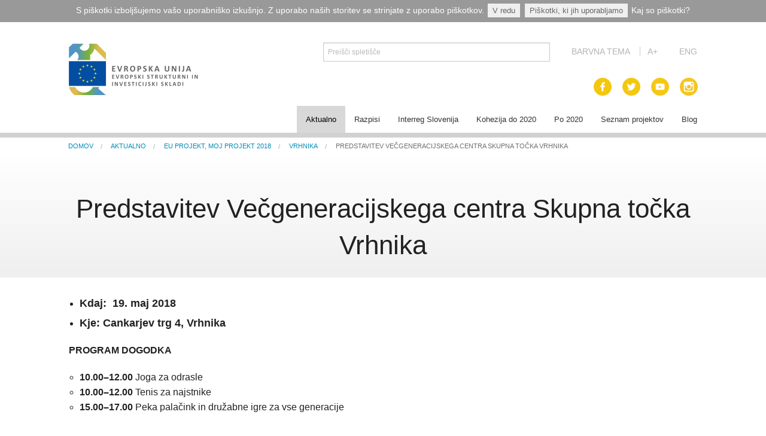

--- FILE ---
content_type: text/html;charset=utf-8
request_url: https://eu-skladi.si/sl/aktualno/eu-projekt-moj-projekt-2018/vrhnika/odpri-svoje-srce-predstavitev-vecgeneracijskega-centra-skupna-tocka-vrhnika
body_size: 11510
content:

<!DOCTYPE html>

<html xmlns="http://www.w3.org/1999/xhtml" lang="sl">

    


  <head>

	<title>Predstavitev Večgeneracijskega centra Skupna točka Vrhnika &mdash; Slovenščina</title>


<meta name="viewport" content="width=device-width, initial-scale=1.0">

<meta content="summary" name="twitter:card" />
<meta content="Predstavitev Večgeneracijskega centra Skupna točka Vrhnika" name="twitter:title" />
<meta content="Predstavitev Večgeneracijskega centra Skupna točka Vrhnika" property="og:title" />
<meta content="Predstavitev Večgeneracijskega centra Skupna točka Vrhnika" itemprop="name" />
<meta content="website" property="og:type" />
<meta content="EU Skladi" property="og:site_name" />
<meta content="" name="twitter:description" />
<meta content="" property="og:description" />
<meta content="" itemprop="description" />
<meta content="https://eu-skladi.si/sl/aktualno/eu-projekt-moj-projekt-2018/vrhnika/odpri-svoje-srce-predstavitev-vecgeneracijskega-centra-skupna-tocka-vrhnika" name="twitter:url" />
<meta content="https://eu-skladi.si/sl/aktualno/eu-projekt-moj-projekt-2018/vrhnika/odpri-svoje-srce-predstavitev-vecgeneracijskega-centra-skupna-tocka-vrhnika" property="og:url" />
<meta content="https://eu-skladi.si/@@site-logo/logo-eu-skladi.png" name="twitter:image" />
<meta content="https://eu-skladi.si/@@site-logo/logo-eu-skladi.png" property="og:image" />
<meta content="https://eu-skladi.si/@@site-logo/logo-eu-skladi.png" itemprop="image" />
<meta content="image/png" property="og:image:type" />



	


	

		<meta charset="utf-8">

		    <meta name="viewport" content="width=device-width, initial-scale=1">

		    <link rel="stylesheet" media="screen" href="http://openfontlibrary.org/face/carlito" rel="stylesheet" type="text/css"/>

		    <link rel='stylesheet' href='++resource++plone5.podoba.stylesheets/foundation/css/foundation.css'>
			  <!-- <link rel='stylesheet' href='++resource++plone5.podoba.stylesheets/columns.css'> -->


        <link rel='stylesheet' href='++resource++plone5.podoba.stylesheets/app.css' id="privzeta">
        <link rel='stylesheet' href='++resource++plone5.podoba.stylesheets/crna-bela.css' id="crna-bela">
        <link rel='stylesheet' href='++resource++plone5.podoba.stylesheets/crna-bez.css' id="crna-bez">
        <link rel='stylesheet' href='++resource++plone5.podoba.stylesheets/zelena-crna.css' id="zelena-crna">
        <link rel='stylesheet' href='++resource++plone5.podoba.stylesheets/rumena-modra.css' id="rumena-modra">

        

        <link rel="stylesheet" href='++resource++plone5.podoba.stylesheets/datepicker-master/dist/datepicker.min.css' >
        <link rel="stylesheet" href='++resource++plone5.podoba.stylesheets/font-awesome-4.7.0/css/font-awesome.min.css' >




		    <script src='++resource++plone5.podoba.stylesheets/foundation/js/vendor/jquery.js'></script>

			  <script src='++resource++plone5.podoba.stylesheets/foundation/js/vendor/modernizr.js'></script>


        <!--RESOURCI ZA FULLCALENDAR -->
        <script src='++resource++plone5.podoba.stylesheets/fullcalendar/lib/jquery.min.js'></script>
        <script src='++resource++plone5.podoba.stylesheets/fullcalendar/lib/moment.min.js'></script>
        <script src='++resource++plone5.podoba.stylesheets/fullcalendar/fullcalendar.js'></script>
        <link rel='stylesheet' href='++resource++plone5.podoba.stylesheets/fullcalendar/fullcalendar.css' />
        <script src='++resource++plone5.podoba.stylesheets/fullcalendar/lang/sl.js'></script>

        <script src='++resource++plone5.podoba.stylesheets/datepicker-master/dist/datepicker.min.js'></script>

        <!--<link rel="stylesheet" type="text/css" href="++resource++plone5.podoba.stylesheets/app.css" id="lnk"/> -->

			  <!-- <link href="favicon.ico" rel="shortcut icon"> -->
			  <!-- <link href="apple&#45;touch&#45;icon/apple&#45;touch&#45;icon.png" rel="apple&#45;touch&#45;icon"> -->

		    <link rel="apple-touch-icon" sizes="57x57" href="++resource++plone5.podoba.images/apple-touch-icon-57x57.png">
		    <link rel="apple-touch-icon" sizes="60x60" href="++resource++plone5.podoba.images/apple-touch-icon-60x60.png">
		    <link rel="apple-touch-icon" sizes="72x72" href="++resource++plone5.podoba.images/apple-touch-icon-72x72.png">
		    <link rel="apple-touch-icon" sizes="76x76" href="++resource++plone5.podoba.images/apple-touch-icon-76x76.png">
		    <link rel="apple-touch-icon" sizes="114x114" href="++resource++plone5.podoba.images/apple-touch-icon-114x114.png">
		    <link rel="apple-touch-icon" sizes="120x120" href="++resource++plone5.podoba.images/apple-touch-icon-120x120.png">
		    <link rel="apple-touch-icon" sizes="144x144" href="++resource++plone5.podoba.images/apple-touch-icon-144x144.png">
		    <link rel="apple-touch-icon" sizes="152x152" href="++resource++plone5.podoba.images/apple-touch-icon-152x152.png">
		    <link rel="apple-touch-icon" sizes="180x180" href="++resource++plone5.podoba.images/apple-touch-icon-180x180.png">
		    <link rel="icon" type="image/png" href="++resource++plone5.podoba.images/android-icon-192x192.png" sizes="192x192">
		    <link rel="icon" type="image/png" href="++resource++plone5.podoba.images/favicon-160x160.png" sizes="160x160">
		    <link rel="icon" type="image/png" href="++resource++plone5.podoba.images/favicon-16x16.png" sizes="16x16">
		    <link rel="icon" type="image/png" href="++resource++plone5.podoba.images/favicon-32x32.png" sizes="32x32">
		    <link rel="icon" type="image/png" href="++resource++plone5.podoba.images/favicon-48x48.png" sizes="48x48">
		    <link rel="icon" type="image/png" href="++resource++plone5.podoba.images/favicon-96x96.png" sizes="96x96">
		    <link rel="shortcut icon" href="++resource++plone5.podoba.images/favicon.ico" type="image/x-icon">
		    <meta name="msapplication-TileColor" content="#2d89ef">
		    <meta name="msapplication-TileImage" content="++resource++plone5.podoba.images/mstile-144x144.png">
		    <meta name="theme-color" content="#ffffff">


        


	



  </head>

  <body id="visual-portal-wrapper" class="template-document_view_new portaltype-document site-sl section-aktualno subsection-eu-projekt-moj-projekt-2018 subsection-eu-projekt-moj-projekt-2018-vrhnika subsection-eu-projekt-moj-projekt-2018-vrhnika-odpri-svoje-srce-predstavitev-vecgeneracijskega-centra-skupna-tocka-vrhnika icons-on frontend viewpermission-view userrole-anonymous" dir="ltr" data-i18ncatalogurl="https://eu-skladi.si/plonejsi18n" data-view-url="https://eu-skladi.si/sl/aktualno/eu-projekt-moj-projekt-2018/vrhnika/odpri-svoje-srce-predstavitev-vecgeneracijskega-centra-skupna-tocka-vrhnika" data-pat-plone-modal="{&quot;actionOptions&quot;: {&quot;displayInModal&quot;: false}}" data-pat-tinymce="{&quot;loadingBaseUrl&quot;: &quot;https://eu-skladi.si/++plone++static/components/tinymce-builded/js/tinymce&quot;, &quot;relatedItems&quot;: {&quot;vocabularyUrl&quot;: &quot;https://eu-skladi.si/@@getVocabulary?name=plone.app.vocabularies.Catalog&quot;}, &quot;folderTypes&quot;: [&quot;Folder&quot;, &quot;Large Plone Folder&quot;, &quot;Plone Site&quot;, &quot;LIF&quot;], &quot;prependToScalePart&quot;: &quot;/@@images/image/&quot;, &quot;linkAttribute&quot;: &quot;UID&quot;, &quot;prependToUrl&quot;: &quot;resolveuid/&quot;, &quot;imageTypes&quot;: [&quot;Image&quot;], &quot;upload&quot;: {&quot;maxFiles&quot;: 1, &quot;currentPath&quot;: &quot;/sl/aktualno/eu-projekt-moj-projekt-2018/vrhnika&quot;, &quot;initialFolder&quot;: &quot;8e140d074f5242049b34d6843ae287be&quot;, &quot;baseUrl&quot;: &quot;https://eu-skladi.si&quot;, &quot;uploadMultiple&quot;: false, &quot;relativePath&quot;: &quot;@@fileUpload&quot;, &quot;showTitle&quot;: false}, &quot;tiny&quot;: {&quot;content_css&quot;: &quot;https://eu-skladi.si/++plone++static/plone-compiled.css,https://eu-skladi.si/++plone++static/tinymce-styles.css,https://eu-skladi.si/++plone++static/components/tinymce/skins/lightgray/content.min.css,https://eu-skladi.si/++theme++barceloneta/less/barceloneta-compiled.css&quot;, &quot;external_plugins&quot;: {}, &quot;plugins&quot;: [&quot;plonelink&quot;, &quot;ploneimage&quot;, &quot;importcss&quot;, &quot;advlist&quot;, &quot;anchor&quot;, &quot;autosave&quot;, &quot;charmap&quot;, &quot;code&quot;, &quot;colorpicker&quot;, &quot;contextmenu&quot;, &quot;directionality&quot;, &quot;emoticons&quot;, &quot;fullpage&quot;, &quot;fullscreen&quot;, &quot;hr&quot;, &quot;insertdatetime&quot;, &quot;layer&quot;, &quot;lists&quot;, &quot;media&quot;, &quot;nonbreaking&quot;, &quot;noneditable&quot;, &quot;pagebreak&quot;, &quot;paste&quot;, &quot;preview&quot;, &quot;print&quot;, &quot;searchreplace&quot;, &quot;tabfocus&quot;, &quot;table&quot;, &quot;textcolor&quot;, &quot;textpattern&quot;, &quot;visualblocks&quot;, &quot;visualchars&quot;, &quot;wordcount&quot;], &quot;toolbar&quot;: &quot;undo redo | styleselect | bold italic | alignleft aligncenter alignright | bullist numlist outdent indent | unlink plonelink ploneimage | code&quot;, &quot;menubar&quot;: [&quot;edit&quot;, &quot;table&quot;, &quot;format&quot;, &quot;tools&quot;, &quot;view&quot;, &quot;insert&quot;], &quot;importcss_file_filter&quot;: &quot;https://eu-skladi.si/++plone++static/tinymce-styles.css&quot;, &quot;menu&quot;: {&quot;insert&quot;: {&quot;items&quot;: &quot;link media | template hr&quot;, &quot;title&quot;: &quot;Insert&quot;}, &quot;format&quot;: {&quot;items&quot;: &quot;bold italic underline strikethrough superscript subscript | formats | removeformat&quot;, &quot;title&quot;: &quot;Format&quot;}, &quot;edit&quot;: {&quot;items&quot;: &quot;undo redo | cut copy paste pastetext | selectall&quot;, &quot;title&quot;: &quot;Edit&quot;}, &quot;file&quot;: {&quot;items&quot;: &quot;newdocument&quot;, &quot;title&quot;: &quot;File&quot;}, &quot;table&quot;: {&quot;items&quot;: &quot;inserttable tableprops deletetable | cell row column&quot;, &quot;title&quot;: &quot;Table&quot;}, &quot;tools&quot;: {&quot;items&quot;: &quot;spellchecker code&quot;, &quot;title&quot;: &quot;Tools&quot;}, &quot;view&quot;: {&quot;items&quot;: &quot;visualaid&quot;, &quot;title&quot;: &quot;View&quot;}}, &quot;contextmenu&quot;: &quot;plonelink ploneimage inserttable | cell row column deletetable&quot;, &quot;entity_encoding&quot;: &quot;raw&quot;, &quot;style_formats&quot;: [{&quot;items&quot;: [{&quot;title&quot;: &quot;Header 1&quot;, &quot;format&quot;: &quot;h1&quot;}, {&quot;title&quot;: &quot;Header 2&quot;, &quot;format&quot;: &quot;h2&quot;}, {&quot;title&quot;: &quot;Header 3&quot;, &quot;format&quot;: &quot;h3&quot;}, {&quot;title&quot;: &quot;Header 4&quot;, &quot;format&quot;: &quot;h4&quot;}, {&quot;title&quot;: &quot;Header 5&quot;, &quot;format&quot;: &quot;h5&quot;}, {&quot;title&quot;: &quot;Header 6&quot;, &quot;format&quot;: &quot;h6&quot;}], &quot;title&quot;: &quot;Headers&quot;}, {&quot;items&quot;: [{&quot;title&quot;: &quot;Paragraph&quot;, &quot;format&quot;: &quot;p&quot;}, {&quot;title&quot;: &quot;Blockquote&quot;, &quot;format&quot;: &quot;blockquote&quot;}, {&quot;title&quot;: &quot;Div&quot;, &quot;format&quot;: &quot;div&quot;}, {&quot;title&quot;: &quot;Pre&quot;, &quot;format&quot;: &quot;pre&quot;}], &quot;title&quot;: &quot;Block&quot;}, {&quot;items&quot;: [{&quot;title&quot;: &quot;Bold&quot;, &quot;icon&quot;: &quot;bold&quot;, &quot;format&quot;: &quot;bold&quot;}, {&quot;title&quot;: &quot;Italic&quot;, &quot;icon&quot;: &quot;italic&quot;, &quot;format&quot;: &quot;italic&quot;}, {&quot;title&quot;: &quot;Underline&quot;, &quot;icon&quot;: &quot;underline&quot;, &quot;format&quot;: &quot;underline&quot;}, {&quot;title&quot;: &quot;Strikethrough&quot;, &quot;icon&quot;: &quot;strikethrough&quot;, &quot;format&quot;: &quot;strikethrough&quot;}, {&quot;title&quot;: &quot;Superscript&quot;, &quot;icon&quot;: &quot;superscript&quot;, &quot;format&quot;: &quot;superscript&quot;}, {&quot;title&quot;: &quot;Subscript&quot;, &quot;icon&quot;: &quot;subscript&quot;, &quot;format&quot;: &quot;subscript&quot;}, {&quot;title&quot;: &quot;Code&quot;, &quot;icon&quot;: &quot;code&quot;, &quot;format&quot;: &quot;code&quot;}], &quot;title&quot;: &quot;Inline&quot;}, {&quot;items&quot;: [{&quot;title&quot;: &quot;Left&quot;, &quot;icon&quot;: &quot;alignleft&quot;, &quot;format&quot;: &quot;alignleft&quot;}, {&quot;title&quot;: &quot;Center&quot;, &quot;icon&quot;: &quot;aligncenter&quot;, &quot;format&quot;: &quot;aligncenter&quot;}, {&quot;title&quot;: &quot;Right&quot;, &quot;icon&quot;: &quot;alignright&quot;, &quot;format&quot;: &quot;alignright&quot;}, {&quot;title&quot;: &quot;Justify&quot;, &quot;icon&quot;: &quot;alignjustify&quot;, &quot;format&quot;: &quot;alignjustify&quot;}], &quot;title&quot;: &quot;Alignment&quot;}, {&quot;items&quot;: [{&quot;title&quot;: &quot;Listing&quot;, &quot;classes&quot;: &quot;listing&quot;, &quot;selector&quot;: &quot;table&quot;}], &quot;title&quot;: &quot;Tables&quot;}], &quot;resize&quot;: &quot;both&quot;, &quot;formats&quot;: {&quot;clearfix&quot;: {&quot;classes&quot;: &quot;clearfix&quot;, &quot;block&quot;: &quot;div&quot;}, &quot;discreet&quot;: {&quot;inline&quot;: &quot;span&quot;, &quot;classes&quot;: &quot;discreet&quot;}}, &quot;importcss_append&quot;: true}, &quot;base_url&quot;: &quot;https://eu-skladi.si/sl/aktualno/eu-projekt-moj-projekt-2018/vrhnika/odpri-svoje-srce-predstavitev-vecgeneracijskega-centra-skupna-tocka-vrhnika&quot;}" data-portal-url="https://eu-skladi.si" data-pat-pickadate="{&quot;selectYears&quot;: 200}" data-base-url="https://eu-skladi.si/sl/aktualno/eu-projekt-moj-projekt-2018/vrhnika/odpri-svoje-srce-predstavitev-vecgeneracijskega-centra-skupna-tocka-vrhnika">

  











    <style>
      #kuki-opozorilo, #kuki-opozorilo a, #kuki-pojasnilo, #kuki-pojasnilo p, #kuki-pojasnilo span, #kuki-pojasnilo li, #kuki-pojasnilo ul, #kuki-pojasnilo a {
        margin: 0;
        padding: 0;
      }
      #kuki-opozorilo {
        display: none;
        width: 100%;
        height: 37px;
        background: #999;
        color: white;
        font-size: 14px;
        font-family: Tahoma, Arial, sans-serif;
        padding: 7px 0 9px 0;
        text-align: center;
      }
      #kuki-opozorilo a {
        text-decoration: none;
        cursor: pointer;
        color: white;
      }
      #kuki-opozorilo a.kuki-gumb-se-vec:hover {
        text-decoration: underline;
        color: white;
        background: none;
      }
      #kuki-opozorilo .kuki-gumb-ok,
      #kuki-opozorilo .kuki-gumb-vec {
        font-size: 13px;
        display: block-inline;
        padding: 4px 8px;
        margin: 0 2px;
        background: #efefef;
        color: #666;

      }
      #kuki-opozorilo .kuki-gumb-ok:hover,
      #kuki-opozorilo .kuki-gumb-vec:hover {
        color: #333;
        text-decoration: none;
      }
      #kuki-pojasnilo {
        display: none;
        width: 100%;
        background: #efefef;
        color: #333;
        font-size: 14px;
        font-family: Tahoma, Arial, sans-serif;
        padding: 10px;
        position: relative;
      }
      #kuki-pojasnilo ul {
        width: 50%;
        text-align: left;
        margin: 0 25%;
        display: block;
        list-style-type: disc;
      }
      #kuki-pojasnilo ul p {
        color: #737373;
      }
      #kuki-pojasnilo ul li {
        margin: 8px 0 0 25px;
        background: 0;
      }

    </style>

    <script type="text/javascript">
        function getCookieValue(key)
        {
            currentcookie = document.cookie;
            if (currentcookie.length > 0)
            {
                firstidx = currentcookie.indexOf(key + "=");
                if (firstidx != -1)
                {
                    firstidx = firstidx + key.length + 1;
                    lastidx = currentcookie.indexOf(";",firstidx);
                    if (lastidx == -1)
                    {
                        lastidx = currentcookie.length;
                    }
                    return unescape(currentcookie.substring(firstidx, lastidx));
                }
            }
            return "";
        }

        $(document).ready(function() {

            if (getCookieValue("cookie-policy-persist-warning") != 'false')
            {
              $("#kuki-opozorilo").show()

              $("#kuki-opozorilo .kuki-gumb-vec").click(function() {
                $("#kuki-pojasnilo").slideToggle('slow');
              });

              $("#kuki-opozorilo .kuki-gumb-ok").click(function() {
                var time = new Date();
                time.setMonth(time.getMonth() + 1000);
                document.cookie="cookie-policy-persist-warning=false;" + "expires=" + time.toGMTString();
                $("#kuki-opozorilo").slideUp('slow');
                $("#kuki-pojasnilo").slideUp('slow');
              });
            }

        });
    </script>

    <div id="kuki-opozorilo">
      S piškotki izboljšujemo vašo uporabniško izkušnjo. Z uporabo naših storitev se strinjate z uporabo piškotkov.
      <a class="kuki-gumb-ok">V redu</a>
      <a class="kuki-gumb-vec">Piškotki, ki jih uporabljamo</a>
      <a class="kuki-gumb-se-vec" href="http://www.safe.si/c/1410/" target="_blank" class="kuki-povezava">Kaj so piškotki?</a>

    </div>

    <div id="kuki-pojasnilo">

        <ul>
          <p>Piškotki, ki jih uporabljamo:</p>
          <li><p>Google Analitycs</p>
              <span>Z namenom pridobivanja statistike o obiskanosti spletne strani.</span>
          </li>
          <li><p>Specifični</p>
              <span>Specifični piškotki, ki so nujno potrebni za delovanje naše spletne strani.</span>
          </li>
        </ul>
    </div>


    





















<header role="banner">

    <div class="row">
      <div class="site--logo small-6 medium-4 large-4 columns">
        <a class="current" href="/" style="display:block; margin-top: 12px">
          <img src="/++resource++plone5.podoba.images/logo-eu-skladi.png" />
          
        </a>
      </div>


      <div class="language--selection small-6 medium-8 large-8 columns text-right">
        <div class="row">
          <div class="site--logo small-12 medium-12 large-12 columns">

            <div id="livesearch-front-page" class="big">
              <div id="portal-header">
    <a id="portal-logo" title="Slovenščina" href="https://eu-skladi.si/sl">
    <img src="https://eu-skladi.si/@@site-logo/logo-eu-skladi.png" alt="EU Skladi" title="EU Skladi" /></a>

<div id="portal-searchbox">

    <form id="searchGadget_form" action="https://eu-skladi.si/sl/@@search" role="search" data-pat-livesearch="ajaxUrl:https://eu-skladi.si/sl/@@ajax-search" class="pat-livesearch">

        <div class="LSBox">
        <label class="hiddenStructure" for="searchGadget">Išči po spletišču</label>

        <input name="SearchableText" type="text" size="18" id="searchGadget" title="Preišči spletišče" placeholder="Preišči spletišče" class="searchField" />

        <input class="searchButton" type="submit" value="Išči" />

        <div class="searchSection">
            <input id="searchbox_currentfolder_only" class="noborder" type="checkbox" name="path" value="/portal/sl/aktualno/eu-projekt-moj-projekt-2018/vrhnika" />
            <label for="searchbox_currentfolder_only" style="cursor: pointer">samo v trenutni sekciji</label>
        </div>
        </div>
    </form>

    <div id="portal-advanced-search" class="hiddenStructure">
        <a href="https://eu-skladi.si/sl/@@search">Napredno Iskanje...</a>
    </div>

</div>

<div id='portal-anontools'>
  <ul>
    <li>
      
          <a title="Prijava" data-pat-plone-modal="{&quot;prependContent&quot;: &quot;.portalMessage&quot;, &quot;title&quot;: &quot;Log in&quot;}" id="personaltools-login" href="https://eu-skladi.si/sl/login" class="pat-plone-modal">Prijava</a>
      
    </li>
  </ul>
</div>

</div>

            </div>

              <a data-dropdown="tema_drop" aria-controls="tema_drop" aria-expanded="false" class="tema_drop">Barvna tema</a>
              
              <ul id="tema_drop" class="f-dropdown" data-dropdown-content aria-hidden="true" tabindex="-1">
                <li class="privzeta"> privzeta tema</li>
                <li class="crna-bela"> črno besedilo na beli podlagi</li>
                <li class="crna-bez"> črno besedilo na bež podlagi</li>
                <li class="zelena-crna"> zeleno besedilo na črni podlagi</li>
                <li class="rumena-modra"> rumeno besedilo na modri podlagi</li>
              </ul>


                <a href="#" class="resize-link">A+</a>
                  <a href="#" class="resize-link2">A-</a>


            	
            	



            	<a href="/?set_language=en" class="lang--swap"><span>Eng</span></a>

              


                    <div class="row" id="fontsize-text-wrapper">
                      <p class="font-par"> Za povečavo in pomanjšavo elementov uporabljajte tipki CTRL+ ali CTRL-.</p>
                    </div>
          </div>
        </div>

        <div class="row big--icons">
          <div class="site--logo small-12 medium-12 large-12 columns" style="z-index: 0">
            <div class="social--icons top columns text-right">
                <a class="social--icon__facebook top" target="_blank" href="https://www.facebook.com/EUSkladi"><img src="/++resource++plone5.podoba.images/social-facebook.png" /></a>
                <a class="social--icon__twitter top" target="_blank" href="https://twitter.com/SVRK_RS"><img src="/++resource++plone5.podoba.images/social-twitter.png" /></a>
                <a class="social--icon__youtube top" target="_blank" href="https://www.youtube.com/channel/UCpxrtna_E2WY4kspbwGjmTg"><img src="/++resource++plone5.podoba.images/social-youtube.png" /></a>
                <a class="social--icon__instagram top" target="_blank" href="https://www.instagram.com/euskladi/"><img src="/++resource++plone5.podoba.images/social-instagram.png" /></a>
             </div>
          </div>
        </div>


      </div>
    </div>







      <style>

      #livesearch-front-page #portal-logo,
      #livesearch-front-page #portal-anontools,
      #livesearch-front-page .searchSection,
      #livesearch-front-page .LSBox label,
      #livesearch-front-page #portal-advanced-search,
      #livesearch-front-page input.searchButton,
      #livesearch-front-page ul.livesearch-results li.results-summary {
        display: none
      }

      #livesearch-front-page {
        width: 55%;
        display: inline-block;
        margin: -5px 2rem 0 0px;
        position: relative;
        text-align: right;
      }

      #livesearch-front-page ul.livesearch-results {
        position: absolute;
        width: 140% !important;
        background-color: #333;
        list-style-type: none;
        margin: 0;
        padding: 0;
        padding: 0px 0px 15px 0;
        text-align: left;
        z-index: 1000;
      }

      #livesearch-front-page ul.livesearch-results li {
        margin: 0;
        padding: 15px;
        color: white;
      }
      #livesearch-front-page ul.livesearch-results li:hover {
        background-color: #222;
        cursor: pointer;
      }
      #livesearch-front-page ul.livesearch-results li a {
        color: white;
        text-align: left;
        line-height: 20px;
        font-size: 17px
      }
      body.vecje-crke #livesearch-front-page ul.livesearch-results li a {
        line-height: 27px;
        font-size: 22px
      }
      #livesearch-front-page ul.livesearch-results li:hover a {
        color: white;
      }
      #livesearch-front-page ul.livesearch-results li h4 {
        margin: 0;
        padding: 0;
        line-height: 20px;
      }
      #livesearch-front-page ul.livesearch-results li p {
        margin: 0;
        padding: 0;
        color: #ccc;
        line-height: 18px;
        font-size: 14px
      }
      #livesearch-front-page ul.livesearch-results li.no-results.no-search {
        padding: 15px 15px 0 15px;
      }
      #livesearch-front-page ul.livesearch-results li.load-more {
        position: relative;
      }
      #livesearch-front-page ul.livesearch-results li.load-more:hover {
        background-color: #333;
      }
      #livesearch-front-page ul.livesearch-results li.load-more .prev {
        float: left;
        margin-left: 10px;
        width: 10%;
        font-size: 14px
      }
      #livesearch-front-page ul.livesearch-results li.load-more .next {
        float: right;
        margin-right: 20px;
        width: 10%;
        font-size: 14px
      }
      #livesearch-front-page ul.livesearch-results li.load-more .page {
        position: absolute;
        left: 50%;
        width: 10%;
        font-size: 14px
      }

      #livesearch-front-page.small,
      .row.small--icons {
          display: none;
      }

      #livesearch-front-page input#searchGadget::-webkit-input-placeholder { /* Edge */
        color: #bbb;
      }

      #livesearch-front-page input#searchGadget:-ms-input-placeholder { /* Internet Explorer 10-11 */
        color: #bbb;
      }

      #livesearch-front-page input#searchGadget::placeholder {
        color: #bbb;
      }

      @media only screen and (max-width: 64.063em) {
        #livesearch-front-page.big,
        .row.big--icons {
          display: none;
        }
        #livesearch-front-page.small,
        .row.small--icons {
          display: block;
        }
        #livesearch-front-page {
          width: 100%;
          margin: 2rem 0 2rem 0;
          padding-left: 0.9375rem;
          padding-right: 0.9375rem
        }
        #livesearch-front-page input#searchGadget {
          padding: 25px 15px;
          font-size: 18px
        }
        #livesearch-front-page ul.livesearch-results {
          width: 100% !important;
        }
        #livesearch-front-page .LSBox {
          position: relative
        }
        .small--icons {
          position: absolute;
          top: 5.7rem;
          width: 100% !important;
          z-index: 10;
        }
        .small--icons .social--icons.top {
          text-align: right;
        }
        .small--icons .social--icon__facebook.top,
        .small--icons .social--icon__twitter.top,
        .small--icons .social--icon__youtube.top,
        .small--icons .social--icon__instagram.top {
          margin: 0px 15px 5px 15px;
        }
        .small--icons .social--icon__instagram.top {
          margin-right: 0px;
        }
        .top-bar .toggle-topbar.menu-icon a {
          padding-left:0.45rem;
        }
        .top-bar .toggle-topbar.menu-icon {
          margin-top: -30px
        }
      }

      #myBtn.scroll {
        display: none;
        position: fixed;
        bottom: 20px;
        right: 30px;
        z-index: 99;
        font-size: 18px;
        border: 1px solid black;
        outline: none;
        background-color: #666;
        color: white;
        cursor: pointer;
        padding: 25px 20px 15px 20px;
        border-radius: 4px;
      }

      #myBtn.scroll:hover {
        background-color: #555;
      }
      #myBtn.scroll .arrow {
        border: solid white;
        border-width: 0 4px 4px 0;
        display: inline-block;
        padding: 5px;
      }

      #myBtn.scroll .right {
        transform: rotate(-45deg);
        -webkit-transform: rotate(-45deg);
      }

      #myBtn.scroll .left {
        transform: rotate(135deg);
        -webkit-transform: rotate(135deg);
      }

      #myBtn.scroll .up {
        transform: rotate(-135deg);
        -webkit-transform: rotate(-135deg);
      }
      </style>

      <script>
      //Get the button
      var mybutton = document.getElementById("myBtn");

      if(mybutton) {
          // When the user scrolls down 20px from the top of the document, show the button
          window.onscroll = function () {
              scrollFunction()
          };
      }
      function scrollFunction() {
        if (document.body.scrollTop > 500 || document.documentElement.scrollTop > 500) {
          mybutton.style.display = "block";
        } else {
          mybutton.style.display = "none";
        }
      }

      // When the user clicks on the button, scroll to the top of the document
      function topFunction() {
        $('html,body').animate({ scrollTop: 0 }, 'slow');
      }
      </script>



    <div class="row" style="position: relative">



      <div id="livesearch-front-page" class="small">
            <div id="portal-header">
    <a id="portal-logo" title="Slovenščina" href="https://eu-skladi.si/sl">
    <img src="https://eu-skladi.si/@@site-logo/logo-eu-skladi.png" alt="EU Skladi" title="EU Skladi" /></a>

<div id="portal-searchbox">

    <form id="searchGadget_form" action="https://eu-skladi.si/sl/@@search" role="search" data-pat-livesearch="ajaxUrl:https://eu-skladi.si/sl/@@ajax-search" class="pat-livesearch">

        <div class="LSBox">
        <label class="hiddenStructure" for="searchGadget">Išči po spletišču</label>

        <input name="SearchableText" type="text" size="18" id="searchGadget" title="Preišči spletišče" placeholder="Preišči spletišče" class="searchField" />

        <input class="searchButton" type="submit" value="Išči" />

        <div class="searchSection">
            <input id="searchbox_currentfolder_only" class="noborder" type="checkbox" name="path" value="/portal/sl/aktualno/eu-projekt-moj-projekt-2018/vrhnika" />
            <label for="searchbox_currentfolder_only" style="cursor: pointer">samo v trenutni sekciji</label>
        </div>
        </div>
    </form>

    <div id="portal-advanced-search" class="hiddenStructure">
        <a href="https://eu-skladi.si/sl/@@search">Napredno Iskanje...</a>
    </div>

</div>

<div id='portal-anontools'>
  <ul>
    <li>
      
          <a title="Prijava" data-pat-plone-modal="{&quot;prependContent&quot;: &quot;.portalMessage&quot;, &quot;title&quot;: &quot;Log in&quot;}" id="personaltools-login" href="https://eu-skladi.si/sl/login" class="pat-plone-modal">Prijava</a>
      
    </li>
  </ul>
</div>

</div>

        </div>


        <div class="row small--icons">
          <div class="site--logo">
            <div class="social--icons top columns">
                <a class="social--icon__facebook top" href="https://www.facebook.com/EUSkladi"><img src="/++resource++plone5.podoba.images/social-facebook.png" /></a>
                <a class="social--icon__twitter top" href="https://twitter.com/SVRK_RS"><img src="/++resource++plone5.podoba.images/social-twitter.png" /></a>
                <a class="social--icon__youtube top" href="https://www.youtube.com/channel/UCpxrtna_E2WY4kspbwGjmTg"><img src="/++resource++plone5.podoba.images/social-youtube.png" /></a>
                <a class="social--icon__instagram top" href="https://www.instagram.com/svrk_rs/"><img src="/++resource++plone5.podoba.images/social-instagram.png" /></a>
             </div>
          </div>
        </div>


      <nav class="top-bar contain-to-grid" data-topbar role="navigation">



        <!--<ul class="title-area" tal:condition="nothing">--> <!--to je bilo prej enablano..kar je povzročilo to, da se menu-icon ni prikazal-->
        <ul class="title-area">
          <li class="name">
            <h1>
              <a href="#">
                &nbsp;
              </a>
            </h1>
          </li>
           <!-- Remove the class "menu-icon" to get rid of menu icon. Take out "Menu" to just have icon alone -->
          <li class="toggle-topbar menu-icon"><a href="#"><span></span></a></li>
        </ul>



        <section class="top-bar-section">

          <!-- Right Nav Section -->
          <ul class="right">
        
          
        
          <li class="active has-dropdown">
          <a title="Novice in e-novice" href="https://eu-skladi.si/sl/aktualno">Aktualno</a>

            <ul class="dropdown">

                      
                        <li>
                          <a href="https://eu-skladi.si/sl/aktualno/e-novice">E-informator Vizija kohezija</a>
                        </li>
                      
                        <li>
                          <a href="https://eu-skladi.si/sl/aktualno/novice">Novice</a>
                        </li>
                      
                        <li>
                          <a href="https://eu-skladi.si/sl/aktualno/logotipi">Logotipi</a>
                        </li>
                      
                        <li>
                          <a href="https://eu-skladi.si/sl/aktualno/publikacije">Publikacije</a>
                        </li>
                      
                        <li>
                          <a href="https://eu-skladi.si/sl/aktualno/fina-eu-tocka">Svetovalka EMA</a>
                        </li>
                      
                        <li>
                          <a href="https://eu-skladi.si/sl/aktualno/dogodki">Dogodki</a>
                        </li>
                      
                        <li>
                          <a href="https://eu-skladi.si/sl/aktualno/eu-projekt-moj-projekt-2020">EU projekt, moj projekt</a>
                        </li>
                      
                        <li>
                          <a href="https://eu-skladi.si/sl/aktualno/fotogalerija-in-videi">Fotogalerija in videi</a>
                        </li>
                      
                        <li>
                          <a href="https://eu-skladi.si/sl/aktualno/covid19-2">COVID19</a>
                        </li>
                      
                        <li>
                          <a href="https://eu-skladi.si/sl/aktualno/road-trip-po-sloveniji">Road Trip po Sloveniji</a>
                        </li>
                      
                        <li>
                          <a href="https://eu-skladi.si/sl/aktualno/ekosola">Ekošola</a>
                        </li>
                      


                  </ul>

            
          </li>
        
          <li class=" has-dropdown">
          <a title="Razpisi programskega obdobja 2014-2020" href="https://eu-skladi.si/sl/razpisi">Razpisi</a>

            <ul class="dropdown">

                      
                        <li>
                          <a href="https://eu-skladi.si/sl/razpisi/aktualni">Aktualni razpisi</a>
                        </li>
                      
                        <li>
                          <a href="https://eu-skladi.si/sl/razpisi/pretekli">Pretekli razpisi</a>
                        </li>
                      
                        <li>
                          <a href="https://eu-skladi.si/sl/razpisi/napovedani-razpisi">Napovedani razpisi</a>
                        </li>
                      
                        <li>
                          <a href="https://eu-skladi.si/sl/razpisi/komu-so-namenjena-sredstva">Komu so namenjena sredstva?</a>
                        </li>
                      


                  </ul>

            
          </li>
        
          
        
          
        
          
        
          
        
          
        
          
        
          
        
          
        
          
        
          <li class=" has-dropdown">
          <a title="Informacije o vključenosti Slovenije v programe Evropskega teritorialnega sodelovanja - Interreg" href="https://eu-skladi.si/sl/interreg-slovenija">Interreg Slovenija</a>

            

            <ul class="dropdown">

                      
                        <li>
                          <a href="/portal/sl/evropsko-teritorialno-sodelovanje/cezmejno-sodelovanje">Čezmejno sodelovanje</a>
                        </li>
                      
                        <li>
                          <a href="/portal/sl/evropsko-teritorialno-sodelovanje/transnacionalno-sodelovanje-1">Transnacionalno sodelovanje</a>
                        </li>
                      
                        <li>
                          <a href="/portal/sl/evropsko-teritorialno-sodelovanje/medregionalno-sodelovanje">Medregionalno sodelovanje</a>
                        </li>
                      
                        <li>
                          <a href="/portal/sl/evropsko-teritorialno-sodelovanje/predpisi-evropskega-teritorialnega-sodelovanja-page">Predpisi ETS</a>
                        </li>
                      


                  </ul>
          </li>
        
          <li class=" has-dropdown">
          <a title="EU skladi in razvojna področja programskega obdobja 2014-2020." href="https://eu-skladi.si/sl/ekp">Kohezija do 2020</a>

            <ul class="dropdown">

                      
                        
                      
                        <li>
                          <a href="https://eu-skladi.si/sl/ekp/kljucni-dokumenti">Ključni dokumenti</a>
                        </li>
                      
                        <li>
                          <a href="https://eu-skladi.si/sl/ekp/tematska-podrocja">Tematska področja</a>
                        </li>
                      
                        <li>
                          <a href="https://eu-skladi.si/sl/ekp/zakonodaja">Zakonodaja</a>
                        </li>
                      
                        <li>
                          <a href="https://eu-skladi.si/sl/ekp/navodila">Navodila</a>
                        </li>
                      
                        <li>
                          <a href="https://eu-skladi.si/sl/ekp/izvajanje">Izvajanje</a>
                        </li>
                      
                        <li>
                          <a href="https://eu-skladi.si/sl/ekp/primeri-dobrih-praks">Dobre zgodbe iz obdobja 2014-2020</a>
                        </li>
                      
                        <li>
                          <a href="https://eu-skladi.si/sl/ekp/kohezija-do-2013">Kohezija do 2013</a>
                        </li>
                      


                  </ul>

            
          </li>
        
          
        
          
        
          
        
          
        
          
        
          
        
          
        
          
        
          
        
          
        
          <li class=" has-dropdown">
          <a title="" href="https://eu-skladi.si/sl/po-2020">Po 2020</a>

            <ul class="dropdown">

                      
                        
                      
                        <li>
                          <a href="https://eu-skladi.si/sl/po-2020/priprava-programskih-dokumentov-1">Priprava programskih dokumentov</a>
                        </li>
                      
                        <li>
                          <a href="https://eu-skladi.si/sl/po-2020/nacrt-za-okrevanje-in-krepitev-odpornosti">Načrt za okrevanje in odpornost</a>
                        </li>
                      


                  </ul>

            
          </li>
        
          <li class=" has-dropdown">
          <a title="Seznam projektov, ki so bili sofinancirani iz evropskih strukturnih in investicijskih skladov." href="https://eu-skladi.si/sl/seznam-projektov">Seznam projektov</a>

            <ul class="dropdown">

                      
                        
                      
                        
                      


                  </ul>

            
          </li>
        
            <li>
               <a href="http://blog.eu-skladi.si">Blog</a>
            </li>
          </ul>

          <!-- <!&#45;&#45; Left Nav Section &#45;&#45;> -->
          <!-- <ul class="left"> -->
          <!--   <li><a href="#">Left Nav Button</a></li> -->
          <!-- </ul> -->
        </section>
        </nav>

    </div>



  </header>




















<section class="breadcrumbs--section">

  <div id="drobtine" class="row">

    <ul class="breadcrumbs columns">
      <a href="https://eu-skladi.si">Domov</a>

        <li>

        
        <a href="https://eu-skladi.si/sl/aktualno">Aktualno</a>
        
        
        </li>
        <li>

        
        <a href="https://eu-skladi.si/sl/aktualno/eu-projekt-moj-projekt-2018">EU projekt, moj projekt 2018</a>
        
        
        </li>
        <li>

        
        <a href="https://eu-skladi.si/sl/aktualno/eu-projekt-moj-projekt-2018/vrhnika">Vrhnika</a>
        
        
        </li>
        <li>

        
        
        <span>Predstavitev Večgeneracijskega centra Skupna točka Vrhnika</span>
        
        </li>
      </ul>
    </div>
  </section>

  <section class="article--section">
    <div class="article__title container">
      <div class="row">

        <div class="columns">
          <h1>Predstavitev Večgeneracijskega centra Skupna točka Vrhnika</h1>
          <h2 class="subheader"></h2>
        </div>

        

      </div>
    </div>

    <div  class="article__content container">
      <div class="row">

        


        <article class="small-12 medium-12 columns">

          


	

  

  <div id="parent-fieldname-text" class=""><ul style="list-style-type: disc;">
<li>
<h5><strong>Kdaj:  19. maj 2018</strong></h5>
</li>
<li>
<h5><strong>Kje: Cankarjev trg 4, Vrhnika</strong></h5>
</li>
</ul>
<p><strong>PROGRAM DOGODKA</strong></p>
<ul style="list-style-type: circle;">
<li><strong>10.00–12.00</strong> Joga za odrasle</li>
<li><strong>10.00–12.00</strong> Tenis za najstnike</li>
<li><strong>15.00–17.00</strong> Peka palačink in družabne igre za vse generacije</li>
</ul>
<p><strong>O PROJEKTU</strong></p>
<p>Večgeneracijski center Skupna točka je projekt, ki poteka v sodelovanju s Slovensko filantropijo, in je namenjen medgeneracijskemu in medkulturnemu povezovanju. Ustvarja prostor za druženje, sodelovanje, prenos znanja in aktivno učenje v vseh življenjskih obdobjih, hkrati pa uvaja vsebine in za vključevanje in socializacijo ranljivih skupin ter nudi preventivne programe in vsebine. Skozi pestre aktivnosti, ki potekajo v večgeneracijskem centru Skupna točka, omogočajo socialno vključevanje vseh generacij v skupnosti ter gradijo solidarnost, zaupanje in medsebojno pomoč. S tem želijo omogočiti premostitev vrzeli med generacijami, ki jo v hitrem tempu življenja vsi pozabljamo.</p>
<p><img src="https://eu-skladi.si/sl/dokumenti/fotke-za-eu-projekt-moj-projekt-2018/vrhnika-3.jpg/@@images/7b603480-9735-4d3f-90c1-c4555f4fe767.jpeg" data-linktype="image" title="Skupna točka VGC Vrhnika" data-val="88728660f06a443b8d1a7516943993f9" data-scale="large" alt="" class="image-inline" /></p>
<p>Foto: Arhiv upravičenca</p></div>

      <!-- FORM ZA IZBRANE DOGODKE -->
      <!--<tal:block tal:condition="python: 'predlog_20170214084438236128gmt1' in url_tokens" tal:replace="structure here/prijava-vkljucujemo-aktiviramo/@@embedded"/>-->

      <!-- VSI PROJEKTI BUTTON -->
      


	

  



        </article>

        
<!--
	<aside id="portal-column-two" class="small-12 medium-3  columns" metal:define-slot="column_two_slot" tal:condition="python: context.portal_type == 'glasovanje_opis_projekta'">
		<div class="portletWrapper">
			<section class="portlet portletStaticText" tal:define="uid here/REQUEST/projekt; pro python: context.portal_catalog(UID=uid)[0]">
			    <header class="portletHeader">
				   Glasovanje
			    </header>
			    <section class="portletContent">-->
				<!--<p align="center"><a tal:attributes="href python: '/glasuj?projekt=' + pro.UID">GLASUJ</a></p>-->
			  <!--	<p align="center" tal:content="python: pro.getObject().glasovi"></p>
				<hr />
				<p align="center"><a tal:attributes="href python: pro.getObject().aq_parent.aq_parent.absolute_url()">Vsi projekti</a></p>
			    </section>
			</section>
		</div>
        </aside>
-->
      </div>


    </div>
  </section>









<footer class="footer--section">
    <div class="row">


<!-- zakomentiral in dodal spodaj drugo
      <div class="small-12 small-push-12 medium-7 medium-push-5 large-8 large-push-4 columns" tal:define="links python: context.portal_catalog(path={'query': 'portal/%s/povezave-na-dnu-strani/povezave' % lang, 'depth': 1}, review_state='published', sort_on='getObjPositionInParent');">
-->
      <div class="small-12 small-push-12 medium-7 medium-push-5 large-8 large-push-4 columns">


        <div class="footer--links row">

          

          <div class="large-4 columns">
            <h4>Povezane institucije</h4>
            <ul>
              <li>
              <a href="http://www.svrk.gov.si/si/">Služba Vlade RS za razvoj in evropsko kohezijsko politiko</a>
              </li>
              <li>
              <a href="http://ec.europa.eu/dgs/regional_policy/index_sl.htm">Generalni direktorat za regionalno in mestno politiko pri Evropski komisiji</a>
              </li>
              <li>
              <a href="http://ec.europa.eu/social/home.jsp?langId=sl">Generalni direktorat za zaposlovanje, socialne zadeve in vključevanje pri Evropski komisiji</a>
              </li>
              <li>
              <a href="http://ec.europa.eu/slovenia/index_sl.htm">Predstavništvo Evropske komisije v Sloveniji</a>
              </li>
              <li>
              <a href="http://www.vlada.si/">Vlada RS</a>
              </li>
              <li>
              <a href="http://www.podjetniskisklad.si/">Slovenski podjetniški sklad</a>
              </li>
              <li>
              <a href="http://www.sklad-kadri.si/">Javni štipendijski, razvojni, invalidski in preživninski sklad Republike Slovenije</a>
              </li>
              <li>
              <a href="http://www.regionalnisklad.si/">Slovenski regionalno razvojni sklad</a>
              </li>

            </ul>
          </div>
          

          <div class="large-4 columns">
            <h4>Uporabne povezave</h4>
            <ul>
              <li>
              <a href="http://ec.europa.eu/budget/mff/programmes/index_en.cfm">Programi EU financiranja 2014-2020</a>
              </li>
              <li>
              <a href="http://ec.europa.eu/contracts_grants/grants_sl.htm">Nepovratna sredstva EU po področjih</a>
              </li>
              <li>
              <a href="http://ec.europa.eu/regional_policy/index.cfm/sl/">Regionalna politika v EU</a>
              </li>
              <li>
              <a href="https://cohesiondata.ec.europa.eu/">Kohezijska politika v številkah</a>
              </li>
              <li>
              <a href="http://europa.eu/index_sl.htm">Portal EU</a>
              </li>
              <li>
              <a href="https://www.fi-compass.eu/home">Finančni instrumenti</a>
              </li>
              <li>
              <a href="http://www.podjetniski-portal.si/">Slovenski podjetniški portal - JAPTI</a>
              </li>
              <li>
              <a href="http://e-uprava.gov.si/e-uprava/">Državni portal e-uprava</a>
              </li>
              <li>
              <a href="http://predlagam.vladi.si/">Predlagam.vladi</a>
              </li>
              <li>
              <a href="http://mlad.si/">Mlad.si</a>
              </li>
              <li>
              <a href="http://europa.eu/youreurope/business/funding-grants/access-to-finance/">Portal o EU virih financiranja</a>
              </li>
              <li>
              <a href="http://ec.europa.eu/priorities/european-investment-project-portal-eipp_sl#register">Evropski portal naložbenih projektov</a>
              </li>

            </ul>
          </div>
          

          <div class="large-4 columns">
            <h4>Iskano</h4>
            <ul>
              <li>
              <a href="/portal/sl/ekp/zakonodaja">Zakonodaja</a>
              </li>
              <li>
              <a href="/portal/sl/ekp/navodila">Navodila</a>
              </li>
              <li>
              <a href="/portal/sl/aktualno/logotipi">Logotipi</a>
              </li>
              <li>
              <a href="/portal/sl/razpisi">Razpisi</a>
              </li>
              <li>
              <a href="/portal/sl/aktualno/novice">Novice</a>
              </li>

            </ul>
          </div>
          

        </div>
      </div>
<!--zakomentiral in dodal spodaj samo slovensko

      <div class="footer--contact small-12 small-pull-12 medium-5 medium-pull-7 large-4 large-pull-8 columns" tal:define="vsebina python: context.portal_catalog(path={'query': 'portal/%s/povezave-na-dnu-strani/kontakt' % lang, 'depth': 0}, review_state='published')[0].getObject().text.raw">
-->

        <div class="footer--contact small-12 small-pull-12 medium-5 medium-pull-7 large-4 large-pull-8 columns">

          <div class="footer-logo">
            <!DOCTYPE html>
<html>
<head>
</head>
<body>
<p>Kotnikova 5<br />1000 Ljubljana<br />T: +386 (0)1 400 36 82 <br /><br />E-pošta: <a href="/cdn-cgi/l/email-protection#5b3c2b75282d29301b3c342d752832" data-linktype="email" data-val="gp.svrk@gov.si "><span class="__cf_email__" data-cfemail="f29582dc81848099b2959d84dc819b">[email&#160;protected]</span> </a></p>
<script data-cfasync="false" src="/cdn-cgi/scripts/5c5dd728/cloudflare-static/email-decode.min.js"></script><script defer src="https://static.cloudflareinsights.com/beacon.min.js/vcd15cbe7772f49c399c6a5babf22c1241717689176015" integrity="sha512-ZpsOmlRQV6y907TI0dKBHq9Md29nnaEIPlkf84rnaERnq6zvWvPUqr2ft8M1aS28oN72PdrCzSjY4U6VaAw1EQ==" data-cf-beacon='{"version":"2024.11.0","token":"309872b5436f403ca66af2e277573acb","r":1,"server_timing":{"name":{"cfCacheStatus":true,"cfEdge":true,"cfExtPri":true,"cfL4":true,"cfOrigin":true,"cfSpeedBrain":true},"location_startswith":null}}' crossorigin="anonymous"></script>
</body>
</html>
          </div>
        </div>



        


<!-- zakomentiral in dodal spodaj samo slovensko

    <div class="row">
      <div class="social--icons columns text-right" tal:define="vsebina python: context.portal_catalog(path={'query': 'portal/%s/povezave-na-dnu-strani/socialna-omrezja' % lang, 'depth': 0}, review_state='published')[0].getObject().text.raw">
-->
    <div class="row">
      <div class="social--icons columns text-right">

        <!DOCTYPE html>
<html>
<head>
</head>
<body>
<p><a class="social--icon__facebook" href="https://www.facebook.com/EUSkladi" data-linktype="external" data-val="https://www.facebook.com/EUSkladi"><img class="image-inline" src="resolveuid/fa2c77145bc841b9bd0ec57bdf55a2ad" alt="" data-linktype="image" data-scale="" data-val="fa2c77145bc841b9bd0ec57bdf55a2ad" /></a>   <a class="social--icon__twitter" href="https://twitter.com/SVRK_RS" data-linktype="external" data-val="https://twitter.com/SVRK_RS"><img class="image-inline" src="resolveuid/88d816369a8641c1bb2e476bdcbc2328" alt="" data-linktype="image" data-scale="" data-val="88d816369a8641c1bb2e476bdcbc2328" /></a>   <a class="social--icon__youtube" href="https://www.youtube.com/channel/UCpxrtna_E2WY4kspbwGjmTg" data-linktype="external" data-val="https://www.youtube.com/channel/UCpxrtna_E2WY4kspbwGjmTg"><img class="image-inline" src="resolveuid/aafcca8ec7964e76a4e84d2a580a8609" alt="" data-linktype="image" data-scale="" data-val="aafcca8ec7964e76a4e84d2a580a8609" /></a>   <a class="social--icon__facebook" href="https://instagram.com/euskladi" data-linktype="external" data-val="https://instagram.com/euskladi"><img class="image-inline" src="resolveuid/8843f8f16eba4b30a16bcd4bd3e8dea8/@@images/image/large" alt="" data-linktype="uploadImage" data-scale="large" data-val="8843f8f16eba4b30a16bcd4bd3e8dea8" /></a></p>
</body>
</html>
      </div>
    </div>
  </footer>





  <script src='++resource++plone5.podoba.stylesheets/foundation/js/foundation.min.js'></script>
  <script src="++resource++plone5.podoba.stylesheets/app.js" type="text/javascript"></script>



  <link rel="stylesheet" href="++resource++plone5.podoba.stylesheets/tablesaw.css">
	<!--[if lt IE 9]><script src="++resource++plone5.podoba.stylesheets/dependencies/respond.js"></script><!--<![endif]-->
	<script src="++resource++plone5.podoba.stylesheets/tablesaw.js"></script>
  <script src="++resource++plone5.podoba.stylesheets/mixitup/dist/mixitup.min.js"></script>


  <style>
          .table-hidden, .hidden-row td {
            display: none;
          }

        </style>





  




















<script type="text/javascript" src="https://eu-skladi.si/++plone++static/components/jquery/dist/jquery.min.js" data-bundle="basic"></script><script type="text/javascript" src="https://eu-skladi.si/++plone++static/components/requirejs/require.js" data-bundle="basic"></script><script type="text/javascript" src="https://eu-skladi.si/config.js" data-bundle="basic"></script><script type="text/javascript" src="https://eu-skladi.si/++plone++static/plone-legacy-compiled.js?version=2020-03-14 19:34:41.017404" data-bundle="plone-legacy"></script><script type="text/javascript" src="https://eu-skladi.si/++plone++static/plone-compiled.min.js?version=2015-05-02 00:00:00.000005" data-bundle="plone"></script>

      
      <script>
        jq162 = jQuery.noConflict( true );
      </script>



  </body>
</html>





--- FILE ---
content_type: text/css; charset=utf-8
request_url: https://eu-skladi.si/sl/aktualno/eu-projekt-moj-projekt-2018/vrhnika/++resource++plone5.podoba.stylesheets/app.css
body_size: 7772
content:
/* founation overrides */

body {
  font-family: Calibri, Carlito, sans-serif;
}
.row {
  max-width: 75rem;
}
.accordion .accordion-navigation > a, .accordion dd > a {
  font-family: Calibri, Carlito, sans-serif;
}
.breadcrumbs {
  border-style: none;
  border-width: 0;
}
.breadcrumbs li a:hover,
.breadcrumbs a:hover {
  text-decoration: underline;
}
.breadcrumbs span {
  color: #6f6f6f; 
}
button, .button {
  font-family: Calibri, Carlito, sans-serif;
}
select {
  font-family: Calibri, Carlito, sans-serif;
}
.label {
  font-family: Calibri, Carlito, sans-serif;
}
.pricing-table .title {
  font-family: Calibri, Carlito, sans-serif;
}
.pricing-table .price {
  font-family: Calibri, Carlito, sans-serif;
}
@media only screen and (min-width: 40.063em) {
  .reveal-modal, dialog {
    max-width: 75rem;
  }
  .reveal-modal.tiny, dialog.tiny {
    max-width: 75rem;
  }
  .reveal-modal.small, dialog.small {
    max-width: 75rem;
  }
  .reveal-modal.medium, dialog.medium {
    max-width: 75rem;
  }
  .reveal-modal.large, dialog.large {
    max-width: 75rem;
  }
  .reveal-modal.xlarge, dialog.xlarge {
    max-width: 75rem;
  }
  .reveal-modal.full, dialog.full {
    max-width: 75rem;
  }
}
.side-nav {
  font-family: Calibri, Carlito, sans-serif;
}
.side-nav li.active > a:first-child:not(.button) {
  font-family: Calibri, Carlito, sans-serif;
}
.sub-nav li {
  font-family: Calibri, Carlito, sans-serif;
}
.tabs dd > a, .tabs .tab-title > a {
  padding: 0.5rem 1rem;
  font-family: Calibri, Carlito, sans-serif;
  font-size: 0.875rem;
}
.tabs-content > .content {
  padding: 0.46875rem 0;
}
.tabs-content > .content.contained {
  padding: 0.46875rem;
}
.tabs-content.vertical > .content {
  padding: 0 0.46875rem;
}
meta.foundation-mq-topbar {
  font-family: "/only screen and (min-width:64.063em)/";
  width: 64.063em;
}
/* Wrapped around .top-bar to contain to grid width */
.contain-to-grid {
  background: white;
}
.top-bar {
  background: white;
}
.top-bar .toggle-topbar.menu-icon a {
  color: green;
}
.top-bar .toggle-topbar.menu-icon a span::after {
  box-shadow: 0 0px 0 1px #333333, 0 7px 0 1px #333333, 0 14px 0 1px #333333;
}
.top-bar.expanded .title-area {
  background: white;
}
@media only screen and (max-width: 64.063em) {
  .top-bar .title-area {
    width: 10%;
    z-index: 100;
  }
}
.top-bar .toggle-topbar {
  left:0;
  right:unset;
}
.top-bar-section [role="separator"] {
  border-top: solid 1px gray;
}
.top-bar-section ul li > a {
  font-family: Calibri, Carlito, sans-serif;
}
.top-bar-section .dropdown label {
  color: white;
}
@media only screen and (min-width: 64.063em) {
  .top-bar {
    background: white;
  }
  .top-bar.expanded {
    background: white;
  }
  .contain-to-grid .top-bar {
    max-width: 75rem;
  }
  .top-bar-section li:not(.has-form) a:not(.button) {
    background: white;
  }
  .top-bar-section > ul > .divider, .top-bar-section > ul > [role="separator"] {
    border-right: solid 1px white;
  }
  .top-bar-section .has-form {
    background: white;
  }
}
/* Default header styles */
h1, h2, h3, h4, h5, h6 {
  font-family: Calibri, Carlito, sans-serif;
}
header {
  margin-top: 1.5rem;
}
@media only screen and (max-width: 64.063em) {
  header {
    margin-top: 0.5rem !important;
  }
}
section.highlights--section {
  padding-bottom: 7rem;
}
section.news--section {
  padding-bottom: 7rem;
}
section.calls--section {
  padding-bottom: 7rem;
}
section.tags--section {
  padding-bottom: 7rem;
}
section.info--section {
  padding-bottom: 7rem;
}
footer.footer--section {
  padding-top: 3.5rem;
  padding-bottom: 2.5rem;
}
section.article--section {
  padding-bottom: 7rem;
}
section.article--section .article__title {
  padding-top: 3.5rem;
}
section.article--section .article__content {
  padding-top: 1.75rem;
}
@media only screen and (min-width: 64.063em) {
  header > .row,
  section.hero--section > .row,
  section.highlights--section > .row,
  section.news--section > .row,
  section.tocka--section > .row,
  section.calls--section > .row,
  section.tags--section > .row,
  section.info--section > .row,
  footer.footer--section > .row,
  section.breadcrumbs--section > .row,
  section.article--section .article__title > .row,
  section.article--section .article__content > .row {
    padding-left: 3.75rem;
    padding-right: 3.75rem;
  }
}
.site--logo {
  z-index: 10;
  position: relative;
}

.language--selection {
  z-index: 15;
}
.language--selection a {
  color: #b3b3b3;
  text-transform: uppercase;
  font-size: 0.875rem;
}
.language--selection a.ekp--2007 {
  color: #888;
  position: absolute;
  margin-top: -20px;
  right: 1rem; 
  text-transform: inherit;
}
@media only screen and (min-width: 40.063em) {
  .language--selection a.ekp--2007 {
    border-right: 1px solid #ccc;
    padding-right: 1rem;
    margin-right: 1rem;
    position: relative;
    right: initial;
    margin-top: 0;
  }
}

.language--selection a.tema_drop {
    border-right: 1px solid #ccc;
    padding-right: 1rem;
    margin-right: 0.5rem;
    position: static; /*dodal*/
}



.language--selection a:hover {
  color: #222;
}
.top-bar-section ul li > a {
  color: #FFFFFF; /*spremenil*/
}
.expanded .top-bar-section ul li > a {
  color: #FFFFFF;
}
.top-bar-section ul li.active > a {
  background: rgba(179, 179, 179, 0.3);
}
@media only screen and (min-width: 64.063em) {
  .top-bar-section li.active:not(.has-form) a:not(.button):hover {
    background: #333333;
  }
  .top-bar-section li.active:not(.has-form) a:not(.button) {
    background: #FFFFFF;
    color: #000000;
    background: rgba(179, 179, 179, 0.3);
  }
  .top-bar-section li:not(.has-form) a:not(.button):hover {
    background: #333333;
  }
  .top-bar-section ul li {
    background: rgba(179, 179, 179, 0.3);
  }
  .top-bar-section ul li > a { /*dodal*/
  color: #333333; /*dodal*/
  } /*dodal*/
}
@media only screen and (min-width: 64.063em) {
  .top-bar-section .has-dropdown > a {
    padding-right: 0.9375rem !important;
  }
  .top-bar-section .has-dropdown > a:after {
    content: "";
    display: none;
    width: 0;
    height: 0;
    border: 0;
    border-color: none;
    border-top-style: solid;
    margin-top: 0;
    top: 0;
  }
}
section.hero--section {
  height: 560px;
  /*background-image: url("++resource++plone5.podoba.images/img_3070.jpg");*/
  background-repeat: no-repeat;
  background-size: cover;
  background-position: left center;
  /* background-position: center center; */
/* background: -moz-linear-gradient(left, rgba(0,0,0,0.65) 0%, rgba(0,0,0,0) 100%); /* FF3.6+ */ */
/* background: -webkit-gradient(linear, left top, right top, color-stop(0%,rgba(0,0,0,0.65)), color-stop(100%,rgba(0,0,0,0))); /* Chrome,Safari4+ */ */
/* background: -webkit-linear-gradient(left, rgba(0,0,0,0.65) 0%,rgba(0,0,0,0) 100%); /* Chrome10+,Safari5.1+ */ */
/* background: -o-linear-gradient(left, rgba(0,0,0,0.65) 0%,rgba(0,0,0,0) 100%); /* Opera 11.10+ */ */
/* background: -ms-linear-gradient(left, rgba(0,0,0,0.65) 0%,rgba(0,0,0,0) 100%); /* IE10+ */ */
/* /* background: linear-gradient(to right, rgba(0,0,0,0.65) 0%,rgba(0,0,0,0) 100%); /* W3C */ */ 
}
section.hero--section .hero {
  margin: 0 auto;
}
section.hero--section .hero .columns {
  /*margin-top: 6rem;*/
  margin-top: 5%; /* spremenil Žiga - en naslov je bil malo daljši, zato je vse skup prevec dol porinlo */
  max-width: 20rem;
  /* border-radius: 4px; */
  /* background-color: rgba(1,1,1,.55); */
}
@media only screen and (min-width: 64.063em) {
  section.hero--section .hero .columns {
    max-width: 100%;
  }
}
section.hero--section .hero .hero__heading {
  line-height: 1.38;
  color: #FFFFFF;
  margin-top: 1.5rem;
  font-size: 1.875rem;
  text-transform: uppercase;
  letter-spacing: 4px;
}
section.hero--section .hero .hero__description {
  line-height: 1.38;
  color: #FFFFFF;
  clear: both;
  margin-top: 1.25rem;
  font-size: 1.125rem;
}
section.hero--section .hero .hero__button {
  height: 2.5rem;
  padding: 0.5rem 0.9375rem;
  border: 1px solid #FFFFFF;
  border-radius: 0.1875rem;
  font-size: 1.143em;
  font-weight: 400;
  line-height: 1.38;
  text-align: center;
  color: #FFFFFF;
  background-color: transparent;
  display: inline-table;
}
section.hero--section .hero__arrow {
  position: relative;
  display: block;
  width: 2.75rem;
  height: 2.75rem;
  background-repeat: no-repeat;
  background-size: auto auto;
  background-position: center center;
}
section.hero--section .hero__arrow .columns {
  position: relative;
}
section.hero--section .hero__arrow--back {
  float: left;
  background-image: url("++resource++plone5.podoba.images/arrow-left.png");
  background-image: url("++resource++plone5.podoba.images/arrow-left.svg"), none;
}
@media only screen and (min-width: 64.063em) {
  section.hero--section .hero__arrow--back {
    left: -54px;
    margin-top: -10%;
  }
}
section.hero--section .hero__arrow--forward {
  float: right;
  background-image: url("++resource++plone5.podoba.images/arrow-right.png");
  background-image: url("++resource++plone5.podoba.images/arrow-right.svg"), none;
}
@media only screen and (min-width: 64.063em) {
  section.hero--section .hero__arrow--forward {
    margin-left: 54px;
    margin-top: -20%;
  }
}
section.highlights--section {
  background-color: #d4ac3a;
}
section.highlights--section h2 {
  padding-top: 4.5rem;
  font: 1.5em/1.38 calibri-bold, CarlitoBold, sans-serif;
  text-transform: uppercase;
  letter-spacing: 4px;
  color: rgba(0, 0, 0, 0.3);
}
section.highlights--section .highlight {
  margin-top: 32px;
}
section.highlights--section .highlight__description {
  font-size: 0.8125rem;
  line-height: 1.38;
  color: rgba(0, 0, 0, 0.75);
  /* float: right; */
  padding-top: 0.5rem;
  text-align: center;
}
section.highlights--section .highlight__description a {
  color: rgba(0, 0, 0, 0.75);
}
/* @media only screen and (min-width: 40.063em) { */
/*   section.highlights--section .highlight__description { */
/*     max-width: 160px; */
/*   } */
/* } */
section.highlights--section .highlight__icon {
  height: 80px;
  background-repeat: no-repeat;
  background-size: auto auto;
  background-position: center;
  /*background-color: #d4ac3a;*/ /*odstranil*/
}
@media only screen and (min-width: 40.063em) {
  section.highlights--section .highlight__icon {
    background-position:center;
    height: 5rem;
  }
}
@media only screen and (min-width: 64.063em) {
  section.highlights--section .highlight__icon {
    background-position: center;
    /* height: 8rem; */
    margin-bottom: 1rem;
  }
}
section.news--section h2 {
  padding-top: 4.5rem;
  padding-bottom: 32px;
  font: 1.5em/1.38 calibri-bold, CarlitoBold, sans-serif;
  text-transform: uppercase;
  letter-spacing: 4px;
  color: rgba(0, 0, 0, 0.3);
}
section.news--section .news__date {
  font-size: 0.8125rem;
  color: #b3b3b3;
  margin-top: 0.75rem;
  display: block;
}

section.news--section .news__title {
  font-size: 0.875rem;
  color: #333333;
  font-weight: bolder;
}
section.news--section .news__summary {
  font-size: 0.875rem;
  line-height: 1.38;
  margin-bottom: 0;
  color: rgba(0, 0, 0, 0.75);
/*  float: right; */
}
section.news--section .news__image,
.news__image {
  height: 150px;
  overflow: hidden;
  background-repeat: no-repeat;
  background-position: center center;
  border-radius: 3px;
  display: block;
  -webkit-background-size: cover;
  -moz-background-size: cover;
  -o-background-size: cover;
  background-size: cover;
}
section.news--section .news__image img {
  width: 100%;
}
section.calls--section {
  background-image: url("++resource++plone5.podoba.images/cf004495-v2.jpg");
  background-repeat: no-repeat;
  background-size: cover;
  background-position: center center;
}
section.calls--section h2 {
  padding-top: 82px;
  padding-bottom: 32px;
  font: 1.5em/1.38 calibri-bold, CarlitoBold, sans-serif;
  text-transform: uppercase;
  letter-spacing: 4px;
  color: black;
}
section.calls--section table.calls--table {
  background-color: transparent;
  border: none;
  border-collapse: collapse;
  width: 100%;
}
table.calls--table__listing {
  border-collapse: collapse;
  width: 100%;
  max-width: 100%;
  empty-cells: show;
}
section.calls--section table.calls--table thead {
  background-color: rgba(80, 81, 83, 0.3);
  text-transform: uppercase;
}
section.calls--section table.calls--table tbody tr,
section.calls--section table.calls--table tbody tr.even,
section.calls--section table.calls--table tbody tr.alt,
section.calls--section table.calls--table tbody tr:nth-of-type(even) {
  background-color: transparent;
  border-bottom: 1px solid #333333;
}
section.calls--section table.calls--table .label {
  background-color: #e7e7e7;
  color: #333333;
  margin-left: -0.625rem;
  text-transform: uppercase;
  font-weight: bold;
}
section.calls--section table.calls--table .label.ess {
  background-color: #d4ac3a;
}
section.calls--section table.calls--table .label.essr {
  background-color: #4682b6;
}
section.calls--section table.calls--table .label.ks {
  background-color: #67a525;
}
section.calls--section table thead tr th,
section.calls--section table tfoot tr th,
section.calls--section table tfoot tr td,
section.calls--section table tbody tr th,
section.calls--section table tbody tr td,
section.calls--section table tr td {
  line-height: inherit;
}
body th.call--cell--dates,
body td.call--cell--dates {
  text-align: center; 
}
body th.call-cell-data,
body td.call--cell--data {
  text-align: left;
}
@media only screen and (min-width: 64.063em) {
  body th.call--cell--numbers,
  body td.call--cell--numbers {
    text-align: right;
  }
}
section.tags--section h2 {
  padding-top: 82px;
  padding-bottom: 32px;
  font: 1.5em/1.38 calibri-bold, CarlitoBold, sans-serif;
  text-transform: uppercase;
  letter-spacing: 4px;
  color: #505153;
}
section.tags--section .tags .label {
  background-color: #FFFFFF;
  color: #505153;
  border: 1px solid #333333;
  margin-left: -0.625rem;
  text-transform: uppercase;
  font-weight: bold;
  padding-top: 0.75rem;
  padding-right: 1.25rem;
  padding-bottom: 0.75rem;
  padding-left: 1.25rem;
  font-size: 0.875rem;
  margin: 0.5rem 0.9375rem 0.5rem 0;
}
section.tags--section .tags .label a {
  color: #505153;
  white-space: normal;
}
section.info--section {
  background-color: rgba(80, 81, 83, 0.3);
}
section.info--section h2 {
  padding-top: 82px;
  padding-bottom: 32px;
  font: 1.5em/1.38 calibri-bold, CarlitoBold, sans-serif;
  text-transform: uppercase;
  letter-spacing: 4px;
  color: #505153;
}
section.info--section h4 {
  font-size: 1rem;
}
section.info--section p {
  font-size: 0.875rem;
  /*so hotl stistn vse mal bolj skup*/
  margin-bottom: 0.3rem;
}
section.info--section h4 {
  /*so hotl stistn vse mal bolj skup*/
  margin-bottom: 0;
}
section.info--section .signup--form {
  background-color: #FFFFFF;
  margin-top: 20px!important;
}
section.info--section .signup--form form {
  /*padding-top: 0.5rem;
  padding-right: 0.3125rem;
  padding-left: 0.3125rem;*/
}
section.info--section .signup--form .columns {
  padding: 0.3125rem;
}
section.info--section .signup--form label {
  font-size: 0.75rem;
}
section.info--section .signup--form label input[type="radio"] {
  margin-right: 0.625rem;
}
section.info--section .signup--form label span {
  color: rgba(140, 140, 140, 0.8);
  font-size: inherit;
}
section.info--section .signup--form input {
  background-color: rgba(153, 153, 153, 0.4);
  padding: 0.25rem 0.5rem;
  height: 2rem;
  box-shadow: none;
  color: #444;
  width: 100%;
}
section.info--section .signup--form input[type="radio"] {
  height: inherit;
}
section.info--section .signup--form input + label {
  margin-right: 0.75rem;
}
section.info--section .signup--form .button {
  float: right;
  background-color: rgba(153, 153, 153, 0.4);
  font-size: 0.75rem;
  margin-bottom: 0.5rem;
  color: #333333;
}
section.info--section .facebook--stream {
  background: #FFFFFF;
}
footer.footer--section {
  background-color: #505153;
}
@media only screen and (min-width: 64.063em) {
  .footer-logo:before {
    margin-left: -4.25rem;
  }
  .footer-logo-ang:before {

  }
}
.footer-logo:before {
  content:url(/++resource++plone5.podoba.images/logo-footer.png);
}
.footer-logo-ang:before {
  content:url(/++resource++plone5.podoba.images/logo_ang_manjsi.png);
}

footer.footer--section .footer--contact p {
  padding-top: 4rem;
  padding-bottom: 3rem;
  color: #e6e6e6;
  margin-bottom: 0;
  padding-left: 4.0625rem;
}
footer.footer--section a {
  color: #e6e6e6; 
}
footer.footer--section a:hover {
  color: white; 
}
@media only screen and (min-width: 64.063em) {
  footer.footer--section .footer--contact  p {
    padding-left: 0;
  }
}
footer.footer--section .footer--links {
  padding-left: 0;
  padding-bottom: 3rem;
}
@media only screen and (min-width: 64.063em) {
  footer.footer--section .footer--links {
    padding-left: 2rem;
    padding-bottom: 0;
  }
}
footer.footer--section .footer--links h4 {
  font-size: 0.875rem;
  color: #FFFFFF;
  text-transform: uppercase;
}
footer.footer--section .footer--links ul {
  margin-left: 0;
  list-style-type: none;
  line-height: 1.2;
}
@media only screen and (min-width: 64.063em) {
  footer.footer--section .footer--links ul {
    line-height: 1.35;
  }
}
footer.footer--section .footer--links ul li {
  font-size: 0.75rem;
  color: #FFFFFF;
  display: inline-block;
  padding-right: 0.5rem;
}
@media only screen and (min-width: 64.063rem) {
  footer.footer--section .footer--links ul li {
    padding-right: 0;
    display: block;
    padding-bottom: 0.5rem;
  }
}
section.breadcrumbs--section {
  border-top: 0.5rem solid rgba(179, 179, 179, 0.6);
  background-color: #FFFFFF;
}
section.breadcrumbs--section .breadcrumbs {
  margin-bottom: 0;
  background-color: #FFFFFF;
}
section.article--section .article__title {
  background: #FAFAFA;
  background: -moz-linear-gradient(top, #FFFFFF 0, #EFEFEF 100%);
  background: -webkit-gradient(linear, left top, left bottom, color-stop(0, #FFFFFF), color-stop(100%, #EFEFEF));
  background: -webkit-linear-gradient(top, #FFFFFF 0, #EFEFEF 100%);
  background: -o-linear-gradient(top, #FFFFFF 0, #EFEFEF 100%);
  background: -ms-linear-gradient(top, #FFFFFF 0, #EFEFEF 100%);
  background: linear-gradient(to bottom, #FFFFFF 0, #EFEFEF 100%);
}
section.article--section .article__title h2.subheader {
  font-size: 1.25rem;
  margin-bottom: 2rem;
}
section.article--section .article__title ul.tabs .tabs dd > a, section.article--section .article__title ul.tabs .tabs .tab-title > a {
  padding: 0.5rem 1rem;
}
section.article--section .article__title ul.tabs .tab-title {
  margin-right: 4px;
}
section.article--section .article__title ul.tabs .tab-title a {
  color: #666666;
}
section.article--section .article__title ul.tabs .tab-title a:hover {
  color: #222222;
}
section.article--section .article__title ul.tabs .tab-title.active {
  color: #222222;
}
section.article--section .article__content {
  background-color: #FFFFFF;
}
@media only screen and (min-width: 64.063em) {
  section.article--section article {
    padding-right: 1.875rem;
  }
}
section.article--section aside {
  /* background-color: #EFEFEF; */
}
.article--image {
  padding: 0;
  border: 0;
  background: white;
}
.article--image p {
  margin-top: 0.5rem;
  font-size: 0.8125rem;
}
.article--image p span {
  font-weight: bolder;
}
.article--image__left {
  float: left;
  padding-right: 1.875rem;
}
.article--image__right {
  float: right;
  padding-left: 1.875rem;
}
.results {
  margin-top: 50px;
}
.results .search-results {
  margin-top: 40px;
  margin-bottom: 20px;
}
.results img {
  margin-left: auto;
  margin-right: auto;
  margin-bottom: 10px;
}
/* PUSH THESE CHANGES TO SASS FILES, MAYBE SOMEDAY */
.orbit-container .orbit-prev,
.orbit-container .orbit-next {
  color: red !important;
}
.footer--links a {
  color: white;
}
/* fix button alignment */
section.info--section .signup--form .button {
  float: left;
}
.section-content {
  position: relative;
}
.section-copy-padded {
  width: 56%;
  margin: 0 auto;
}
#content-core section:first-child h3 {
  padding-top: 0;
}
#content-core h3 {
  padding-top: 32px;
  padding-bottom: 16px;
  font-weight: 300;
}
#content-core .callout {
  position: absolute;
  z-index: 1;
  top: 6px;
  padding: 20px 0 16px 0;
  border-top: 1px solid #ccc;
  border-bottom: 1px solid #ccc;
}
#content-core .callout {
  width: 18%;
  font-size: 20px;
  line-height: 1.4;
  font-weight: 300;
  color: #666;
}
#content-core .discreet {
  font-size: 14px;
  display: block;
  line-height: 1.4;
  padding-top: 8px;
  color: #666;
}
.article--section .article__title h1 {
  font-weight: 300;
  text-align: center;
}
.article--section .article__title h2.subheader {
  font-weight: 300;
  text-align: center;
  margin-top: -8px;
}
.tabs {
  text-align: center;
}
.tabs dd > a, .tabs .tab-title > a {
  display: inline-block;
}
.tabd dd, .tabs .tab-title {
  display: inline;
  float: none;
}
section.article--section .article__content {
  padding-top: 48px;
}
.line, .lastUnit {
  overflow: hidden;
  _overflow: visible;
  _zoom: 1;
}
.unit {
  float: left;
  _zoom: 1;
}
.unitExt {
  float: right;
}
.size1of1 {
  float: none;
}
.size1of2 {
  width: 50%;
}
.size1of3 {
  width: 33.33333%;
}
.size2of3 {
  width: 66.66666%;
}
.size1of4 {
  width: 25%;
}
.size3of4 {
  width: 75%;
}
.size1of5 {
  width: 20%;
}
.size2of5 {
  width: 40%;
}
.size3of5 {
  width: 60%;
}
.size4of5 {
  width: 80%;
}
.lastUnit {
  float: none;
  _position: relative;
  _left: -3px;
  _margin-right: -3px;
  width: auto;
}
/* list.pt */
.news__image--element {
  background-repeat: no-repeat;
  background-position: center center;
  border-radius: 3px;
  display: block;
  -webkit-background-size: cover;
  -moz-background-size: cover;
  -o-background-size: cover;
  background-size: cover;
  height: 150px;
}
.image-element {
  background-repeat: no-repeat;
  background-position: center center;
  border-radius: 3px;
  display: block;
  -webkit-background-size: cover;
  -moz-background-size: cover;
  -o-background-size: cover;
  background-size: cover;
  height: 12.5rem;
  border: 1px solid #ccc;
}
.clear {
  clear: both;
}
div.img-media:after {
  content: "";
  display: table;
  clear: both;
}
.news-item {
  margin-top: 2rem !important;
}
.news-item img {
  border-radius: 0.3125rem;
}
.news-item .news-text p {
  margin-bottom: 0.5rem;
}
.news-item .news-text .created-at {
  color: #666666;
  font-size: 0.875rem;
  font-weight: 400;
}
.news-item .news-text h2 {
  font-size: 1.125rem;
  font-weight: 700;
  color: #000;
  margin-bottom: 0.5rem;
}
#pagination {
  margin: 2rem 0;
}
#pagination span {
  background-color: #999999;
  border-radius: 1.5625rem;
  float: left;
  height: 2rem;
  line-height: 1.38;
  padding-top: 0.375rem;
  text-align: center;
  min-width: 2rem;
  margin-right: 0.625rem;
}
#pagination a {
  text-decoration: none;
  font-size: 0.875rem;
  color: #FFF;
}
#pagination a.active-page {
  color: #000;
}
#pagination a.active-page span {
  background-color: #DDDDDD;
}
#firstpage, #lastpage {
  padding: 0 0.625rem;
}
header {
  margin-top: 1.5rem;
}
section.highlights--section {
  padding-bottom: 7rem;
}
section.news--section {
  padding-bottom: 7rem;
}
section.calls--section {
  padding-bottom: 7rem;
}
section.tags--section {
  padding-bottom: 7rem;
}
section.info--section {
  padding-bottom: 7rem;
}
footer.footer--section {
  padding-top: 3.5rem;
  padding-bottom: 1.5rem;
}
section.article--section {
  padding-bottom: 7rem;
}
section.article--section .article__title {
  padding-top: 3.5rem;
}
section.article--section .article__content {
  padding-top: 1.75rem;
}
@media only screen and (min-width: 64.063em) {
  header > .row,
  section.hero--section > .row,
  section.highlights--section > .row,
  section.news--section > .row,
  section.calls--section > .row,
  section.tags--section > .row,
  section.info--section > .row,
  footer.footer--section > .row,
  section.breadcrumbs--section > .row,
  section.article--section .article__title > .row,
  section.article--section .article__content > .row {
    padding-left: 3.75rem;
    padding-right: 3.75rem;
  }
}

/* tablesaw overrides */

.tablesaw-sortable-btn {
  margin-bottom: 0;           /* reset bottom margin */
}
body .tablesaw-columntoggle tbody td {
  line-height: 1.35; /* override tablesaw default of 2 */
}
body .tablesaw-sortable .tablesaw-sortable-head button {
  min-width: auto;            /* overrides default of 100%, as arrows are meant to be bext to labels */
}
body .tablesaw-cell-label,
body .tablesaw-stack td .tablesaw-cell-label {
  color: #222222;
  font-size: 0.675rem;
  font-weight: bold;
  padding: 0.25rem 0.55rem 0 0;
  /* padding: 0.5rem 0.625rem 0.625rem;   */
  word-break: break-word;
  width: 38%;
}
body .tablesaw-cell-content {
  max-width: 60%;
}
@media only screen and (min-width: 64.063em) {
  body .tablesaw-cell-label {
    font-size: 0.875rem;
  }
}


body .tablesaw-cell-content a {
  text-decoration: underline;
  color: #222222;
}


section.article--section .item--card {
  border: 1px solid #ccc; 
  border-radius: 3px;
}
section.article--section .item--card:hover { 
  border: 1px solid #ccc; 
  -webkit-box-shadow: 0 2px 5px 0 rgba(0, 0, 0, 0.16), 0 2px 10px 0 rgba(0, 0, 0, 0.12);
  -moz-box-shadow: 0 2px 5px 0 rgba(0, 0, 0, 0.16), 0 2px 10px 0 rgba(0, 0, 0, 0.12);
  box-shadow: 0 2px 5px 0 rgba(0, 0, 0, 0.16), 0 2px 10px 0 rgba(0, 0, 0, 0.12);
} 
section.article--section .item--card .image-element {
  border: none;
}
section.article--section .item--card h3,
section.article--section #content-core .item--card h3 {
  padding: 0.75rem 0.75rem 0 0.75rem;
  margin-top: 0;
  margin-bottom: 0;
  line-height: 1.2;
}
section.article--section .item--card p {
  padding: 0 0.75rem 0.75rem 0.75rem;
  margin-bottom: 0;
}

section.article--section .description {
  padding-bottom: 2rem;
}
section.article--section .row .news__listing {
  margin-bottom: 2rem;
}
section.article--section p.news__date {
  margin-bottom: 0;
  font-size: 0.8125rem;
  color: #b3b3b3;
}

/* form adjustments */

button, 
.button,
input[type="submit"],
input[type="reset"] {
  -webkit-appearance: none;
  -moz-appearance: none;
  border-radius: 0;
  border-style: solid;
  border-width: 0;
  cursor: pointer;
  font-family: "Helvetica Neue", "Helvetica", Helvetica, Arial, sans-serif !important;
  font-weight: normal;
  line-height: normal;
  margin: 0 2px 1.11111rem;
  position: relative;
  text-align: center;
  text-decoration: none;
  display: inline-block;
  padding: 0.88889rem 1.77778rem 0.94444rem 1.77778rem;
  font-size: 0.88889rem;
  background-color: #008CBA;
  border-color: #007095;
  color: #FFFFFF;
  transition: background-color 300ms ease-out;
/*   margin-right:  */
}
button,
.button,
input[type="reset"] {
  background-color: #e7e7e7;
  border-color: #b9b9b9;
  color: #333333; 
}
label,
.formQuestion {
  color: #4d4d4d;
  cursor: pointer;
  display: block;
  font-size: 0.77778rem;
  font-weight: normal;
  line-height: 1.5;
  margin-bottom: 0;
}
.formControls {
  margin-top: 2rem;
}

.formControls.no-margin {
  margin: 0;
}

input[type="text"], input[type="password"], input[type="date"], input[type="datetime"], input[type="datetime-local"], input[type="month"], input[type="week"], input[type="email"], input[type="number"], input[type="search"], input[type="tel"], input[type="time"], input[type="url"], input[type="color"], textarea {
  -webkit-appearance: none;
  -moz-appearance: none;
  border-radius: 0;
  background-color: #FFFFFF;
  border-style: solid;
  border-width: 1px;
  border-color: #cccccc;
  box-shadow: inset 0 1px 2px rgba(0, 0, 0, 0.1);
  color: rgba(0, 0, 0, 0.75);
  display: block;
  font-family: inherit;
  font-size: 0.77778rem;
  height: 2.05556rem;
  margin: 0 0 0.88889rem 0;
  padding: 0.44444rem;
  width: 100%;
  max-width: 480px;
  -webkit-box-sizing: border-box;
  -moz-box-sizing: border-box;
  box-sizing: border-box;
  -webkit-transition: border-color 0.15s linear, background 0.15s linear;
  -moz-transition: border-color 0.15s linear, background 0.15s linear;
  -ms-transition: border-color 0.15s linear, background 0.15s linear;
  -o-transition: border-color 0.15s linear, background 0.15s linear;
  transition: border-color 0.15s linear, background 0.15s linear;
}

.documentFirstHeading,
.documentDescription {
  display: none;
}


.portlet {
  border: 1px solid #e5e5e5;
  margin-bottom: 20px;
  border-radius: 4px;
  box-shadow: 0 1px 3px rgba(0, 0, 0, 0.05);
}
.portlet .portletContent > *,
.portlet .portletContent > div:not(.portalMessage) {
  
  margin: 0;
  font-weight: 300;
  color: #696969;
}
.portlet .portletHeader {
  background: #f2f1f1;
  font-weight: 100;
  font-size: 18px;
  padding: 13px 15px;
  color: #696969;
  margin-top: 0;
}
.portlet > :first-child {
  border-radius: 4px 4px 0 0;
}
.portlet .portletContent {
  font-size: 14px;
  border-top: 1px solid #e5e5e5;
  background: #ffffff;
  font-weight: 300;
}
.portlet .portletContent > ul {
  padding: 0;
  list-style: none;
  position: relative;
}
.portlet .portletContent > ul time {
  display: block;
  z-index: 0;
  padding: 0 15px 10px 30px;
  font-weight: 100;
  position: relative;
  margin-top: -26px;
  font-size: 12px;
  color: #777777;
}
.portlet .portletContent > ul > li > a {
  border-top: 1px solid #e5e5e5;
  display: block;
  padding: 10px 15px 26px 30px;
  position: relative;
  z-index: 1;
}
.portlet .portletContent > ul li:hover {
  background: #fcfcfd;
}
.portlet .portletFooter {
  border-top: 1px solid #e5e5e5;
  background: #fcfcfd;
  padding: 10px 15px;
  font-size: 12px;
  font-weight: 300;
  box-shadow: inset 0 10px 10px -10px rgba(0, 0, 0, 0.05);
}
.portlet > :last-child {
  border-radius: 0 0 4px 4px;
}

.folder--listing--title {
}
.article-summary__title a {
  font-weight: lighter;
}
.news__date {
  font-size: 0.8125rem;
  color: #b3b3b3;
  margin-top: -0.75rem;
  display: block;
}
.newsImageContainer {
  margin: 0;
}
.newsImageContainer a img {
  width: 100%;
  max-width: 100%;
  border-radius: 4px;
}
.newsImageContainer figcaption {
  font-size: 0.75rem;
  line-height: 1.5rem;
  font-weight: 400;
  color: #787878;
  font-family: "Georgia", serif;
  padding-top: 0.5em;
  font-style: italic;
  margin-bottom: 1rem;
}
article .documentByLine {
  font-size: 0.8125rem;
  color: #b3b3b3;
  display: block; 
}
.entries .summary a {
  line-height: 1.2;
  font-weight: lighter; 
  font-size: 1.6875rem;
}
.summary,
.summary a {
  font-weight: lighter;
  list-style-type: none; 
}
.social--icons p {
  margin-bottom: 0;
}
.social--icon__facebook ,
.social--icon__twitter,
.social--icon__youtube{
  background-color: #888;
  border-radius: 16px;
  border: 0;
  height: 32px;
  width: 32px;
}
.social--icon__facebook:hover,
.social--icon__twitter:hover,
.social--icon__youtube:hover {
  background-color: white;
  border-radius: 16px;
  border: 0;
  height: 32px;
  width: 32px;
}
.social--icons.top {
  margin-right: 0;
}
.social--icon__facebook.top,
.social--icon__twitter.top,
.social--icon__youtube.top,
.social--icon__instagram.top {
  background-color: transparent;
  margin: 10px 5px 15px 5px;
  display: inline-block;
  border-radius: 17px;
  height: 34px;
  width: 34px;
  padding: 2px;
  text-align: center center;
}
.social--icon__instagram.top {
  margin-right: -18px;
}
.social--icon__facebook.top:hover,
.social--icon__twitter.top:hover,
.social--icon__youtube.top:hover,
.social--icon__instagram.top:hover {
  background-color: #333;
}
.small--icons .social--icons.top {
  padding: 15px 0 30px 0;
  text-align: center;
}
.small--icons .social--icon__facebook.top,
.small--icons .social--icon__twitter.top,
.small--icons .social--icon__youtube.top,
.small--icons .social--icon__instagram.top {
  margin: 20px 15px 5px 15px;
}

figure + div {
  margin-top: 1rem;
}

.section-prijava-na-e-novice #form-buttons-reset,
.section-odjava-od-e-novic #form-buttons-reset {
display: none;
}

/* article tables */

.article__content table {
  width: 100%; 
}
.article__content table tr td {
  vertical-align: top;
}
.article__content table tr td p {
  margin-bottom: 0;
  font-size: 0.875rem;
}
.article__content table tr td p + p {
  margin-top: 0.5rem;
}

.portlet .portletContent > ul > li > a {
  padding-bottom: 10px;
}
.info--section a {
  color: #222;
}
.info--section a:hover {
  color: #555;
}

.easyformForm .custom-check span {
  color: #222;
  padding-left: 1rem;
  display: inline-block;
}

body .easyformForm .label {
  display: inline-block;
  max-width: 100%;
  margin-bottom: 6px;
  font-weight: bold;
  font-size: 16px;
  background-color: white;
  color: #222;  
  white-space: normal;
  font-weight: normal;
  text-align: left;
}

#form-widgets-strinjam_se_s_pogoji_transnacionalni label {
  display: inline;
}
#form-widgets-strinjam_se_s_pogoji_transnacionalni label span.label {
  display: inline;
  font-size: 12px;
}

section.info--section p.data-submission-disclaimer {
  font-size: 0.6rem;
  margin-bottom: 0;
}
section.info--section .signup--form input.white-bg {
  background-color: #FFF;
  max-width: 100%;
}

#form-widgets-strinjam_se_s_pogoji_transnacionalni #form-widgets-strinjam_se_s_pogoji_transnacionalni-0 {
  margin: 0;
}

.easyformForm label {
  display: inline-block;
  max-width: 100%;
  margin-bottom: 6px;
  font-weight: bold;
  font-size: 16px;
  background-color: white;
  color: #222;  
}
.easyformForm .formHelp {
  margin-top: 0;
  margin-bottom: 0;
  color: #666666;
  font-weight: 300;
  font-style: italic;
  font-size: 14px;
  display: inline-block;
}
div.field {
  margin-top: 1.5rem;
}
#content-core .form .discreet {
  font-size: 16px;
}

.formControls #form-buttons-reset {
  display: none;
}

.fc-time{
   display : none;
}

.f-open-dropdown {
  text-align: left;
  left: 103px;
  
}

.f-dropdown:before {
  display: none!important;
}
.f-dropdown:after {
  display: none!important;
}

#tema_drop .privzeta {
  color: #008CBA!important;
  background: #FFF;
  text-transform: none!important;
  font-size: 20px!important;
  padding: 0.5rem;
}

#tema_drop .crna-bela {
  color: #000!important;
  background: #FFF;
  text-transform: none!important;
  font-size: 20px!important;
  padding: 0.5rem;
}

#tema_drop .crna-bez {
  color: #000!important;
  background: #F5F5DC;
  text-transform: none!important; 
  font-size: 20px!important;
  padding: 0.5rem;
}

#tema_drop .zelena-crna {
  color: #00FF00!important;
  background: #000;
  text-transform: none!important; 
  font-size: 20px!important;
  padding: 0.5rem;
}

#tema_drop .rumena-modra {
  color: #ffe800!important;
  background: #00008B;
  text-transform: none!important;
  font-size: 20px!important;
  padding: 0.5rem;
}

#tema_drop .crna-bela:hover {
  font-weight: bold;
}

#tema_drop .crna-bez:hover {
  font-weight: bold;
}

#tema_drop .zelena-crna:hover {
  font-weight: bold;
}

#tema_drop .rumena-modra:hover {
  font-weight: bold;
}

#tema_drop .privzeta:hover {
  font-weight: bold;
}
.hiddenStructure{
  list-style-type:none;
}
.dogodek-podatki {
    color: #008CBA;
    line-height: inherit;
    text-decoration: none;
    font-weight: bold;
}

.datum-dogodka {
  padding-bottom: 0!important;
  margin-bottom: 0!important;
}

.event-date{
  display:none;
}
.event-location {
  display: none;
}

.event-calendar {
  display: none;
}

.ploneCalendar {
  width: 100%;
}

.portletCalendar .portletHeader {
  display: none; 
}

.cel-dogodek {
  margin-top:2rem!important;
}
.ploneCalendar td, .ploneCalendar th {
  padding: 0.2rem!important;
}
@media screen and (max-width: 59.0625rem) and (min-width: 40.063em) {
  .ploneCalendar tr th, .ploneCalendar tr td {
    padding: 0.20rem!important;
  }
}
@media screen and (max-width: 56.25rem) and (min-width: 40.063em) {
  .ploneCalendar tr th, .ploneCalendar tr td {
  padding: 0.05rem!important  ;
  }
} 

.fc-day-grid-event .fc-content {
  background: #0078a0;
}

/*
  button states
  borrowed from twitter bootstrap (http://twitter.github.com/bootstrap/)
*/

.fc-state-default {
  display: inline-block;
  vertical-align: middle;
  -webkit-transform: translateZ(0);
  transform: translateZ(0);
  box-shadow: 0 0 1px rgba(0, 0, 0, 0);
  -webkit-backface-visibility: hidden;
  backface-visibility: hidden;
  -moz-osx-font-smoothing: grayscale;
  overflow: hidden;
  -webkit-transition-duration: 0.3s;
  transition-duration: 0.3s;
  -webkit-transition-property: color, background-color;
  transition-property: color, background-color;
}

.fc-state-hover,
.fc-state-down,
.fc-state-active,
.fc-state-disabled {
  background-color: #2098d1;
  color: white;
}

.fc-state-hover {
  color: #333333;
  text-decoration: none;
  background-position: 0 -15px;
  -webkit-transition: background-position 0.1s linear;
     -moz-transition: background-position 0.1s linear;
       -o-transition: background-position 0.1s linear;
          transition: background-position 0.1s linear;
}

.fc-state-down,
.fc-state-active {
  background-color: #cccccc;
  background-image: none;
  box-shadow: inset 0 2px 4px rgba(0, 0, 0, 0.15), 0 1px 2px rgba(0, 0, 0, 0.05);
}

.fc-state-disabled {
  cursor: default;
  background-image: none;
  opacity: 0.65;
  filter: alpha(opacity=65);
  box-shadow: none;
}

.resize-link,
.resize-link2 {
  margin: 0 0rem 0 0;
  display: none;
}

a.lang--swap {
  margin: 0 0rem 0 2rem;
  line-height: 3.2rem;
}



#fontsize-text-wrapper {
  display: none;
  margin-bottom:1rem;
  text-align: center;

}

li.event-attendee {
  display: none;
}

li.event-url {
  display: none;
}
.fieldErrorBox {
  color:red!important;
}
.error {
  color:red!important;
}

.event-contact {
  display:none;
}

.event-tel{
  display:none;
}

.gumb-tocka {
  font-family: Calibri, Carlito, sans-serif;
  background: #456AB4;
  color:white;
  border: 2px solid #456AB4;
  border-radius: 5px;
  padding: 10px;
}

.gumb-tocka:hover {
  color: rgba(255, 255, 255, 0.7);
}

.tocka--section {
  background-color: #F4EAD2;
  background-color: rgba(212, 172, 58, 0.25);
  padding-bottom: 2.5rem;
}


.selekt {
  max-width: 480px;
}

.share-icons {
  padding-top: 10px;
  padding-bottom: 25px;
}

.share-icons span {
  margin-right: 10px; 
}

.share-icons span .fa {
  width: 48px;
  height: 48px;
  padding: 5px;
  border: 1px solid grey;
  border-radius: 3px;
  text-align: center;
  display: table-cell;
  vertical-align: middle;

}


@media only screen and (min-width: 64.0625em) {
  section.info--section .twitter-latest-section, section.info--section .fb-latest-section {
    margin-top: -12rem;
  }
}


.signup--form div.field {
  margin-top: 0;
}

.signup--form input, .signup--form input[type="submit"] {
  margin-bottom: 0;
}

.subsection-eu-projekt-moj-projekt-2019 input[type="text"][readonly] {
  background: #fff;
}

.hero--section.carousel {
  background-position: center;
}


body.vecje-crke p,
body.vecje-crke a,
body.vecje-crke h3,
body.vecje-crke h4,
body.vecje-crke h5,
body.vecje-crke span {
  font-size: 130% !important;
}
body.vecje-crke input#searchGadget {
  padding: 26px;
  font-size: 130%;
}
input#searchGadget {
  max-width: unset;
}

--- FILE ---
content_type: text/css; charset=utf-8
request_url: https://eu-skladi.si/sl/aktualno/eu-projekt-moj-projekt-2018/vrhnika/++resource++plone5.podoba.stylesheets/crna-bela.css
body_size: 1069
content:
/* founation overrides */

body.crna-bela section.news--section {
  padding-bottom: 7rem;
  border-top: 0.3rem solid rgba(179, 179, 179, 0.6);  /*dodal*/
}

body.crna-bela .language--selection a {
  color: #000; /*spremenil*/
  text-decoration: underline; /*dodal*/
  text-transform: uppercase;
  font-size: 0.875rem;
}

body.crna-bela .language--selection a:hover{ /*dodal*/
  font-weight: bold; /*dodal*/
} /*dodal*/

body.crna-bela .language--selection a.ekp--2007 {
  color: #000; /*spremenil*/
  text-decoration: underline; /*dodal*/
  position: absolute;
  margin-top: -20px;
  right: 1rem; 
  text-transform: inherit;
}

body.crna-bela section.highlights--section {
  padding-bottom: 7rem;
  background: #FFF; /*spremenil*/
}

body.crna-bela section.highlights--section h2 {
  padding-top: 4.5rem;
  font: 1.5em/1.38 calibri-bold, CarlitoBold, sans-serif;
  text-transform: uppercase;
  letter-spacing: 4px;
  color: black; /*spremenil*/
}

body.crna-bela section.news--section h2 {
  padding-top: 4.5rem;
  padding-bottom: 32px;
  font: 1.5em/1.38 calibri-bold, CarlitoBold, sans-serif;
  text-transform: uppercase;
  letter-spacing: 4px;
  color: #000; /*spremenil*/
}

body.crna-bela section.calls--section {
  background-image: none;/*odstranil*/
  border-top: 0.3rem solid rgba(179, 179, 179, 0.6);
  background-repeat: no-repeat;
  background-size: cover;
  background-position: center center;
}

body.crna-bela section.tags--section h2 {
  padding-top: 82px;
  padding-bottom: 32px;
  font: 1.5em/1.38 calibri-bold, CarlitoBold, sans-serif;
  text-transform: uppercase;
  letter-spacing: 4px;
  color: #000; /*spremenil*/
}

body.crna-bela section.info--section {
  border-top: 0.3rem solid rgba(179, 179, 179, 0.6); /*dodal*/
  background-color: white; /*dodal*/
}

body.crna-bela footer.footer--section {
  border-top: 0.3rem solid rgba(179, 179, 179, 0.6); /*dodal*/
  background: #FFF; /*dodal*/
}

body.crna-bela .footer-logo:after {
  content:url(/++resource++plone5.podoba.images/logo-footer-inverted.png); /*spremenil*/
}

body.crna-bela footer.footer--section .footer--contact p {
  padding-top: 4rem;
  padding-bottom: 3rem;
  color: #000; /*spremenil*/
  margin-bottom: 0;
  padding-left: 4.0625rem;
}

@media only screen and (min-width: 64.063em) {
  body.crna-bela footer.footer--section .footer--contact  p {
    padding-left: 0; /*ta mora bit not, drgač upošteva padding-left od tega elementa iz tega css-ja...ne preklopi na media query iz app.css...mogoče bo to šlo kasneje vn, ker bi media query mogu delat*/
  }
}

body.crna-bela footer.footer--section a {
  color: #000; /*spremenil*/
  text-decoration: underline;
}

body.crna-bela footer.footer--section a:hover {
  color: initial;
  font-weight: bold; /*dodal*/
}

body.crna-bela footer.footer--section .footer--links h4 {
  font-size: 0.875rem;
  color: #000; /*spremenil*/
  text-transform: uppercase;
  font-weight: bold; /*dodal*/
}

body.crna-bela section.article--section .article__title {
  background: #FAFAFA;
  background: -moz-linear-gradient(top, #FFFFFF 0, #EFEFEF 100%);
  background: -webkit-gradient(linear, left top, left bottom, color-stop(0, #FFFFFF), color-stop(100%, #EFEFEF));
  background: -webkit-linear-gradient(top, #FFFFFF 0, #EFEFEF 100%);
  background: -o-linear-gradient(top, #FFFFFF 0, #EFEFEF 100%);
  background: -ms-linear-gradient(top, #FFFFFF 0, #EFEFEF 100%);
  background: linear-gradient(to bottom, #FFFFFF 0, #EFEFEF 100%);
  border-bottom: 0.3rem solid rgba(179, 179, 179, 0.6); /*dodal*/
  padding-bottom: 1rem; /*dodal*/
}

body.crna-bela section.article--section .article__title ul.tabs .tab-title a {
  color: #000; /*spremenil*/
}
body.crna-bela section.article--section .article__title ul.tabs .tab-title a:hover {
  color: #000; /*spremenil*/
}

body.crna-bela body.crna-bela  .tablesaw-cell-content a {
  text-decoration: underline;
  color: #000; /*spremenil*/
}

body.crna-bela body.crna-bela .tablesaw-cell-content a:hover { /*dodal*/
  font-weight: bold;/*dodal*/
}/*dodal*/

/* form adjustments */

body.crna-bela button, 
body.crna-bela .button,
body.crna-bela input[type="submit"],
body.crna-bela input[type="reset"] {
  -webkit-appearance: none;
  -moz-appearance: none;
  border-radius: 0;
  border-style: solid;
  border-width: 0;
  cursor: pointer;
  font-family: "Helvetica Neue", "Helvetica", Helvetica, Arial, sans-serif !important;
  font-weight: normal;
  line-height: normal;
  margin: 0 2px 1.11111rem;
  position: relative;
  text-align: center;
  text-decoration: none;
  display: inline-block;
  /*padding: 0.88889rem 1.77778rem 0.94444rem 1.77778rem;*/
  font-size: 0.88889rem;
  background-color: white; /*spremenil*/
  border-color: #007095;
  color: black; /*spremenil*/
  transition: background-color 300ms ease-out;
  border: 2px solid black; /*dodal*/
/*   margin-right:  */
}

body.crna-bela .portlet .portletHeader {
  background: #f2f1f1;
  font-weight: 100;
  font-size: 18px;
  padding: 13px 15px;
  color: #000; /*spremenil*/
  margin-top: 0;
  font-weight: bold; /*dodal*/
}

body.crna-bela .info--section a {
  color: #000; /*spremenil*/
  text-decoration: underline;
}
body.crna-bela .info--section a:hover {
  color: initial
  font-weight: bold; /*dodal*/
}

body.crna-bela .tema_drop:hover { /*dodal*/
  font-weight: bold; /*dodal*/
}/*dodal*/

body.crna-bela a { /*dodal*/
  color:#000;/*dodal*/
  text-decoration: underline;/*dodal*/
}/*dodal*/

body.crna-bela  a:hover, 
body.crna-bela a:focus {/*dodal*/
  font-weight: bold;/*dodal*/
  color:#000; /*dodal*/
}/*dodal*/

body.crna-bela .breadcrumbs > * { /*dodal*/
  color:#000; /*dodal*/
}/*dodal*/

body.crna-bela .breadcrumbs > * a { /*dodal*/
  color:#000;/*dodal*/
}/*dodal*/

/*dodal, da je poštiman tekst v headerju*/
@media only screen and (min-width: 40.063em) {
  body.crna-bela .language--selection a.ekp--2007 {
    border-right: 1px solid #ccc;
    padding-right: 1rem;
    margin-right: 1rem;
    position: relative;
    right: initial;
    margin-top: 0;
}

body.crna-bela .dogodek-podatki {
  color: black;
}

--- FILE ---
content_type: text/css; charset=utf-8
request_url: https://eu-skladi.si/sl/aktualno/eu-projekt-moj-projekt-2018/vrhnika/++resource++plone5.podoba.stylesheets/crna-bez.css
body_size: 1475
content:
/* founation overrides */

body.crna-bez html, 
body.crna-bez { /*spremenil*/
  font-family: Calibri, Carlito, sans-serif;
  background: #F5F5DC!important; /*dodal*/
}

body.crna-bez .top-bar-section li:not(.has-form) a:not(.button) {
    background: #F5F5DC; /*spremenil*/
}

body.crna-bez section.highlights--section {
  padding-bottom: 7rem;
  background: #F5F5DC; /*dodal*/
}

body.crna-bez section.info--section {
  padding-bottom: 7rem;
  background: #F5F5DC; /*dodal*/
}

body.crna-bez footer.footer--section {
  padding-top: 3.5rem;
  padding-bottom: 2.5rem;
  background: #F5F5DC; /*dodal*/
}
body.crna-bez section.article--section {
  padding-bottom: 7rem;
  background: #F5F5DC; /*dodal*/
}

body.crna-bez .top-bar {
  margin-top: -2.8125rem;
  background: #F5F5DC; /*dodal*/
}

body.crna-bez .language--selection a {
  color: #000; /*spremenil*/
  text-decoration: underline; /*dodal*/
  text-transform: uppercase;
  font-size: 0.875rem;
}
body.crna-bez .language--selection a:hover{ /*dodal*/
  font-weight: bold; /*dodal*/
} /*dodal*/
body.crna-bez .language--selection a.ekp--2007 {
  color: #000; /*spremenil*/
  text-decoration: underline; /*dodal*/
  position: absolute;
  margin-top: -20px;
  right: 1rem; 
  text-transform: inherit;
}
@media only screen and (min-width: 40.063em) { /*ta gre mogoče še vn*/
  body.crna-bez .language--selection a.ekp--2007 {
    border-right: 1px solid #ccc;
    padding-right: 1rem;
    margin-right: 1rem;
    position: relative;
    right: initial;
    margin-top: 0;
  }
}

@media only screen and (min-width: 64.063em) {
  body.crna-bez .top-bar-section li.active:not(.has-form) a:not(.button) {
    background: #FFFFFF;
    color: #000000;
    background: #F5F5DC; /*spremenil*/
  }
}

body.crna-bez section.highlights--section h2 {
  padding-top: 4.5rem;
  font: 1.5em/1.38 calibri-bold, CarlitoBold, sans-serif;
  text-transform: uppercase;
  letter-spacing: 4px;
  color: black; /*spremenil*/
}

body.crna-bez section.highlights--section .highlight__icon {
  height: 80px;
  background-repeat: no-repeat;
  background-size: auto auto;
  background-position: 70% top;
  background-color: #F5F5DC; /*dodal*/
}
@media only screen and (min-width: 40.063em) {
  body.crna-bez section.highlights--section .highlight__icon {
    background-position: 0.9375rem top;
    height: 5rem;
  }
}
@media only screen and (min-width: 64.063em) {
  body.crna-bez section.highlights--section .highlight__icon {
    background-position: 0.9375rem top;
    /* height: 8rem; */
    margin-bottom: 1rem;
  }
}
body.crna-bez section.news--section h2 {
  padding-top: 4.5rem;
  padding-bottom: 32px;
  font: 1.5em/1.38 calibri-bold, CarlitoBold, sans-serif;
  text-transform: uppercase;
  letter-spacing: 4px;
  color: black; /*spremenil*/
}

body.crna-bez section.calls--section {
  background-image: none;/*url("++resource++plone5.podoba.images/cf004495-v2.jpg");*/ /*odstranil*/
  border-top: 0.3rem solid rgba(179, 179, 179, 0.6);
  background-repeat: no-repeat;
  background-size: cover;
  background-position: center center;
}

body.crna-bez section.info--section h2 {
  padding-top: 82px;
  padding-bottom: 32px;
  font: 1.5em/1.38 calibri-bold, CarlitoBold, sans-serif;
  text-transform: uppercase;
  letter-spacing: 4px;
  color: #000; /*spremenil*/
}

body.crna-bez section.info--section .signup--form form {
  padding-top: 0.5rem;
  padding-right: 0.3125rem;
  padding-left: 0.3125rem;
  background: #F5F5DC; /*dodal*/
}

body.crna-bez section.info--section .signup--form label {
  font-size: 0.75rem;
  background: #F5F5DC; /*dodal*/
}

body.crna-bez footer.footer--section {
  border-top: 0.3rem solid rgba(179, 179, 179, 0.6); /*dodal*/
}

body.crna-bez .footer-logo:after {
  content:url(/++resource++plone5.podoba.images/logo-footer-inverted.png);
}
body.crna-bez footer.footer--section .footer--contact p {
  padding-top: 4rem;
  padding-bottom: 3rem;
  color: #000; /*spremenil*/
  margin-bottom: 0;
  padding-left: 4.0625rem;
}
body.crna-bez footer.footer--section a {
  color: #000; /*spremenil*/
  text-decoration: underline;

}
body.crna-bez footer.footer--section a:hover {
  /*color: white; */ /*odstranil*/
  font-weight: bold; /*dodal*/
}

@media only screen and (min-width: 64.063em) { /*dodal*/
  body.crna-bez footer.footer--section .footer--contact  p {
    padding-left: 0;
  }
}

body.crna-bez footer.footer--section .footer--links h4 {
  font-size: 0.875rem;
  color: #000; /*spremenil*/
  text-transform: uppercase;
  font-weight: bold; /*dodal*/
}

body.crna-bez section.article--section .article__title {
  background: #FAFAFA;
  background: -moz-linear-gradient(top, #FFFFFF 0, #EFEFEF 100%);
  background: -webkit-gradient(linear, left top, left bottom, color-stop(0, #FFFFFF), color-stop(100%, #EFEFEF));
  background: -webkit-linear-gradient(top, #FFFFFF 0, #EFEFEF 100%);
  background: -o-linear-gradient(top, #FFFFFF 0, #EFEFEF 100%);
  background: -ms-linear-gradient(top, #FFFFFF 0, #EFEFEF 100%);
  background: linear-gradient(to bottom, #FFFFFF 0, #F5F5DC 100%); /*spremenil*/
  border-bottom: 0.3rem solid rgba(179, 179, 179, 0.6); /*dodal*/
  padding-bottom: 1rem; /*dodal*/
}

body.crna-bez section.article--section .article__title ul.tabs .tab-title a {
  color: #000; /*spremenil*/
}
body.crna-bez section.article--section .article__title ul.tabs .tab-title a:hover {
  color: #000; /*spremenil*/
}

body.crna-bez section.news--section {
  padding-bottom: 7rem;
  border-top: 0.3rem solid rgba(179, 179, 179, 0.6); /*dodal*/
}

body.crna-bez section.tags--section {
  padding-bottom: 7rem;
  border-top: 0.3rem solid rgba(179, 179, 179, 0.6); /*dodal*/
}

body.crna-bez section.info--section {
  padding-bottom: 7rem;
  border-top: 0.3rem solid rgba(179, 179, 179, 0.6); /*dodal*/
}

body.crna-bez footer.footer--section {
  padding-top: 3.5rem;
  padding-bottom: 1.5rem;
}

body.crna-bez section.article--section .article__content {
  padding-top: 1.75rem;
  background: #F5F5DC; /*dodal*/
}

body.crna-bez body .tablesaw-cell-content a {
  text-decoration: underline;
  color: #000; /*spremenil*/
}

body.crna-bez body .tablesaw-cell-content a:hover { /*dodal*/
  font-weight: bold;/*dodal*/
}/*dodal*/

/* form adjustments */

body.crna-bez button, 
.button,
input[type="submit"],
input[type="reset"] {
  -webkit-appearance: none;
  -moz-appearance: none;
  border-radius: 0;
  border-style: solid;
  border-width: 0;
  cursor: pointer;
  font-family: "Helvetica Neue", "Helvetica", Helvetica, Arial, sans-serif !important;
  font-weight: normal;
  line-height: normal;
  margin: 0 2px 1.11111rem;
  position: relative;
  text-align: center;
  text-decoration: none;
  display: inline-block;
  /*padding: 0.88889rem 1.77778rem 0.94444rem 1.77778rem;*/
  font-size: 0.88889rem;
  background-color: #555555; /*spremenil*/
  border-color: #007095;
  color: #FFFFFF;
  transition: background-color 300ms ease-out;
/*   margin-right:  */
}

body.crna-bez .portlet .portletHeader {
  background: #f2f1f1;
  font-weight: 100;
  font-size: 18px;
  padding: 13px 15px;
  color: #000; /*spremenil*/
  margin-top: 0;
  font-weight: bold; /*dodal*/
}

body.crna-bez .entries .summary a {
  line-height: 1.2;
  /*font-weight: lighter;*/ /*odstranil*/ 
  font-size: 1.6875rem;
}

body.crna-bez .info--section a {
  color: #000; /*spremenil*/
  text-decoration: underline;
}
body.crna-bez .info--section a:hover {
  /*color: #555;*/ /*odstranil*/
  font-weight: bold; /*dodal*/
}

body.crna-bez .tema_drop:hover { /*dodal*/
  font-weight: bold; /*dodal*/
}/*dodal*/

body.crna-bez a { /*dodal*/
  color:#000;/*dodal*/
  text-decoration: underline;/*dodal*/
}/*dodal*/

body.crna-bez a:hover, a:focus {/*dodal*/
  font-weight: bold;/*dodal*/
  color:#000; /*dodal*/
}/*dodal*/

body.crna-bez .breadcrumbs > * { /*dodal*/
  color:#000; /*dodal*/
}/*dodal*/

body.crna-bez .breadcrumbs > * a { /*dodal*/
  color:#000;/*dodal*/
}/*dodal*/

body.crna-bez .fc-day-grid-event .fc-content{
  background: #F5F5DC; /*dodal*/
}

body.crna-bez .top-bar .name h1, 
body.crna-bez .top-bar .name h2, 
body.crna-bez .top-bar .name h3, 
body.crna-bez .top-bar .name h4, 
body.crna-bez .top-bar .name p, 
body.crna-bez .top-bar .name span {
  background-color:#F5F5DC; /*dodal*/
}

body.crna-bez .dogodek-podatki {
  color: black;
}

--- FILE ---
content_type: text/css; charset=utf-8
request_url: https://eu-skladi.si/sl/aktualno/eu-projekt-moj-projekt-2018/vrhnika/++resource++plone5.podoba.stylesheets/zelena-crna.css
body_size: 2945
content:
/* foundation overrides */
body.zelena-crna html, 
body.zelena-crna { /*spremenil*/
  font-family: Calibri, Carlito, sans-serif;
  background: #000; /*dodal*/
  color:#00C400;
}

body.zelena-crna .breadcrumbs span {
  color: #00FF00; /*spremenil*/
}

body.zelena-crna .top-bar .toggle-topbar.menu-icon a {
  color: #00C400; /*dodal*/
}

body.zelena-crna .top-bar-section .dropdown label {
  color: #00FF00; /*spremenil*/
}

@media only screen and (min-width: 64.063em) {
  body.zelena-crna .top-bar-section li:not(.has-form) a:not(.button) {
    background: #000; /*spremenil*/
  }
}

body.zelena-crna .top-bar .toggle-topbar.menu-icon a span::after {
  box-shadow: 0 0px 0 1px #00FF00, 0 7px 0 1px #00FF00, 0 14px 0 1px #00FF00; /*spremenil*/
}

/* Default header styles */
body.zelena-crna h1, body.zelena-crna h2, body.zelena-crna h3, body.zelena-crna h4, body.zelena-crna h5, body.zelena-crna h6 {
  font-family: Calibri, Carlito, sans-serif;
  color:#00FF00!important; /*spremenil*/
}

body.zelena-crna section.highlights--section {
  padding-bottom: 7rem;
  background: #000; /*dodal*/
}

body.zelena-crna section.article--section {
  padding-bottom: 7rem;
  background: #000; /*dodal*/
}

body.zelena-crna .top-bar {
  margin-top: -2.8125rem;
  background: #000; /*dodal*/
}
body.zelena-crna .language--selection {
  z-index: 15;
}
body.zelena-crna .language--selection a {
  color: #00FF00; /*spremenil*/
  text-decoration: underline; /*dodal*/
  text-transform: uppercase;
  font-size: 0.875rem;
}
body.zelena-crna .language--selection a:hover{ /*dodal*/
  font-weight: bold; /*dodal*/
} /*dodal*/
body.zelena-crna .language--selection a.ekp--2007 {
  color: #00FF00; /*spremenil*/
  text-decoration: underline; /*dodal*/
  position: absolute;
  margin-top: -20px;
  right: 1rem; 
  text-transform: inherit;
}

body.zelena-crna .language--selection a:hover {
  color: #00FF00; /*spremenil*/
}
body.zelena-crna .top-bar-section ul li > a {
  color: #000; /*spremenil*/
}
body.zelena-crna .expanded .top-bar-section ul li > a {
  color: #00FF00; /*spremenil*/
}

/*za header linke*/
@media only screen and (min-width: 40.063em) {
  body.zelena-crna .language--selection a.ekp--2007 {
    border-right: 1px solid #ccc;
    padding-right: 1rem;
    margin-right: 1rem;
    position: relative;
    right: initial;
    margin-top: 0;
  }
}

@media only screen and (min-width: 64.063em) {
  body.zelena-crna .top-bar-section li.active:not(.has-form) a:not(.button):hover {
    background: #333333;
    color: #00FF00; /*dodal*/
    font-weight: bold; /*dodal*/
  }
  body.zelena-crna .top-bar-section li.active:not(.has-form) a:not(.button) {
    background: #FFFFFF;
    color: #00FF00; /*spremenil*/
    background: rgba(179, 179, 179, 0.3);
  }
  body.zelena-crna .top-bar-section li:not(.has-form) a:not(.button):hover {
    background: #000; /*spremenil*/
    color:#00FF00; /*dodal*/
    font-weight: bold; /*dodal*/
  }
}

  @media only screen and (min-width: 64.063em) {
  body.zelena-crna .top-bar-section li:not(.has-form) a:not(.button) {
    background: #000; /*spremenil*/
    line-height: 2.8125rem;
    padding: 0 0.9375rem;
    color: #00FF00; /*spremenil*/
  }
}

body.zelena-crna section.highlights--section h2 {
  padding-top: 4.5rem;
  font: 1.5em/1.38 calibri-bold, CarlitoBold, sans-serif;
  text-transform: uppercase;
  letter-spacing: 4px;
  color: #00FF00; /*spremenil*/
}

body.zelena-crna section.highlights--section .highlight__icon {
  background-color: white;
}

body.zelena-crna section.news--section h2 {
  padding-top: 4.5rem;
  padding-bottom: 32px;
  font: 1.5em/1.38 calibri-bold, CarlitoBold, sans-serif;
  text-transform: uppercase;
  letter-spacing: 4px;
  color:#00FF00;/*spremenil*/
}

body.zelena-crna section.news--section .news__title {
  font-size: 0.875rem;
  color: #00FF00; /*spremenil*/
  font-weight: bolder;
}
body.zelena-crna section.news--section .news__summary {
  font-size: 0.875rem;
  line-height: 1.38;
  margin-bottom: 0;
  color: rgba(0,255,0,1)!important; /*spremenil*/
}

body.zelena-crna section.calls--section {
  background-image: none; /*url("++resource++plone5.podoba.images/cf004495-v2.jpg");*/ /*odstranil*/
  border-top: 0.3rem solid rgba(179, 179, 179, 0.6);
  background-repeat: no-repeat;
  background-size: cover;
  background-position: center center;
  background: black;
}
body.zelena-crna section.calls--section h2 {
  padding-top: 82px;
  padding-bottom: 32px;
  font: 1.5em/1.38 calibri-bold, CarlitoBold, sans-serif;
  text-transform: uppercase;
  letter-spacing: 4px;
  color: #00FF00; /*spremenil*/
}

body.zelena-crna section.calls--section table thead tr th,
body.zelena-crna section.calls--section table tfoot tr th,
body.zelena-crna section.calls--section table tfoot tr td,
body.zelena-crna section.calls--section table tbody tr th,
body.zelena-crna section.calls--section table tbody tr td,
body.zelena-crna section.calls--section table tr td {
  line-height: inherit;
  /*background: #333333;*/ /*dodal*/
}

body.zelena-crna section.tags--section h2 {
  padding-top: 82px;
  padding-bottom: 32px;
  font: 1.5em/1.38 calibri-bold, CarlitoBold, sans-serif;
  text-transform: uppercase;
  letter-spacing: 4px;
  color: #00FF00; /*spremenil*/
}

body.zelena-crna section.tags--section .tags .label {
  background-color: #333333; /*spremenil*/
  color: #505153;
  border: 1px solid rgba(179, 179, 179, 0.6); /*spremenil*/
  margin-left: -0.625rem;
  text-transform: uppercase;
  font-weight: bold;
  padding-top: 0.75rem;
  padding-right: 1.25rem;
  padding-bottom: 0.75rem;
  padding-left: 1.25rem;
  font-size: 0.875rem;
  margin: 0.5rem 0.9375rem 0.5rem 0;
}
body.zelena-crna section.tags--section .tags .label a {
  color: #00FF00; /*spremenil*/
  white-space: normal;
}

body.zelena-crna section.info--section h2 {
  padding-top: 82px;
  padding-bottom: 32px;
  font: 1.5em/1.38 calibri-bold, CarlitoBold, sans-serif;
  text-transform: uppercase;
  letter-spacing: 4px;
  color: #00FF00; /*spremenil*/
}

body.zelena-crna section.info--section h4 {
  font-size: 1rem;
  color:#00FF00; /*dodal*/
}

body.zelena-crna section.info--section p {
  font-size: 0.875rem;
}
body.zelena-crna section.info--section .signup--form {
  background-color: #000; /*spremenil*/
}
body.zelena-crna section.info--section .signup--form form {
  padding-top: 0.5rem;
  padding-right: 0.3125rem;
  padding-left: 0.3125rem;
  background: #555555; /*dodal*/
}

body.zelena-crna section.info--section .signup--form label {
  font-size: 0.75rem;
  background: #555555; /*dodal*/
}

body.zelena-crna section.info--section .signup--form input {
  background-color: rgba(153, 153, 153, 0.4);
  padding: 0.25rem 0.5rem;
  height: 2rem;
  box-shadow: none;
  color: #00FF00; /*spremenil*/
}


body.zelena-crna footer.footer--section {
  border-top: 0.3rem solid rgba(179, 179, 179, 0.6); /*dodal*/
  background: black;
}

body.zelena-crna footer.footer--section .footer--contact p {
  color: #00FF00; /*spremenil*/
}

body.zelena-crna footer.footer--section a {
  color: #00FF00; /*spremenil*/
  text-decoration: underline;
}

body.zelena-crna footer.footer--section a:hover {
  /*color: white; */ /*odstranil*/
  font-weight: bold; /*dodal*/
}

body.zelena-crna footer.footer--section .footer--links h4 {
  font-size: 0.875rem;
  color: #00FF00; /*spremenil*/
  text-transform: uppercase;
  font-weight: bold; /*dodal*/
}

body.zelena-crna section.article--section .article__title {
  background: #FAFAFA;
  background: -moz-linear-gradient(top, #FFFFFF 0, #EFEFEF 100%);
  background: -webkit-gradient(linear, left top, left bottom, color-stop(0, #FFFFFF), color-stop(100%, #EFEFEF));
  background: -webkit-linear-gradient(top, #FFFFFF 0, #EFEFEF 100%);
  background: -o-linear-gradient(top, #FFFFFF 0, #EFEFEF 100%);
  background: -ms-linear-gradient(top, #FFFFFF 0, #EFEFEF 100%);
  background: linear-gradient(to bottom, #555555 0, #000 100%); /*spremenil*/
  border-bottom: 0.3rem solid rgba(179, 179, 179, 0.6); /*dodal*/
  padding-bottom: 1rem; /*dodal*/
}

body.zelena-crna section.article--section .article__title ul.tabs .tab-title a {
  color: #00FF00; /*spremenil*/
  background-color: #555555;
}
body.zelena-crna section.article--section .article__title ul.tabs .tab-title a:hover {
  color: #00FF00; /*spremenil*/
}

body.zelena-crna #content-core .discreet {
  font-size: 14px;
  display: block;
  line-height: 1.4;
  padding-top: 8px;
  color: #00C400; /*spremenil iz #666*/
}

body.zelena-crna .article--section .article__title h1 {
  font-weight: 300;
  text-align: center;
  color:#00FF00; /*dodal*/
}

body.zelena-crna .article--section .article__title h2.subheader {
  font-weight: 300;
  text-align: center;
  margin-top: -8px;
  color:#00FF00; /*dodal*/
}

body.zelena-crna #pagination a.active-page {
  color: #000;
}

body.zelena-crna section.news--section {
  padding-bottom: 7rem;
  border-top: 0.3rem solid rgba(179, 179, 179, 0.6); /*dodal*/
  background: black; /*dodal*/
}

body.zelena-crna section.tags--section {
  padding-bottom: 7rem;
  border-top: 0.3rem solid rgba(179, 179, 179, 0.6); /*dodal*/
}

body.zelena-crna section.info--section {
  padding-bottom: 7rem;
  background: #000;
}
body.zelena-crna section.article--section .article__content {
  padding-top: 1.75rem;
  background: #000; /*dodal*/
}

body.zelena-crna body .tablesaw-cell-content {
  max-width: 60%;
  color: #00FF00; /*dodal*/
}

body.zelena-crna body .tablesaw-cell-content a {
  text-decoration: underline;
  color: #00FF00; /*spremenil*/
}

body.zelena-crna body .tablesaw-cell-content a:hover { /*dodal*/
  font-weight: bold;/*dodal*/
}/*dodal*/

/* form adjustments */

body.zelena-crna button, 
body.zelena-crna .button,
body.zelena-crna input[type="submit"],
body.zelena-crna input[type="reset"] {
  -webkit-appearance: none;
  -moz-appearance: none;
  border-radius: 0;
  border-style: solid;
  border-width: 0;
  cursor: pointer;
  font-family: "Helvetica Neue", "Helvetica", Helvetica, Arial, sans-serif !important;
  font-weight: normal;
  line-height: normal;
  margin: 0 2px 1.11111rem;
  position: relative;
  text-align: center;
  text-decoration: none;
  display: inline-block;
  /*padding: 0.88889rem 1.77778rem 0.94444rem 1.77778rem;*/
  font-size: 0.88889rem;
  background-color: #555555!important; /*spremenil*/
  border-color: #007095;
  color: #00FF00; /*spremenil*/
  transition: background-color 300ms ease-out;
/*   margin-right:  */
  border: 1px solid; /*dodal*/
}
body.zelena-crna button,
body.zelena-crna .button,
body.zelena-crna input[type="reset"] {
  background-color: #555555; /*spremenil*/
  border-color: #b9b9b9;
  color: #00FF00; /*spremenil*/
}

body.zelena-crna input[type="text"], 
body.zelena-crna input[type="password"], 
body.zelena-crna input[type="date"], 
body.zelena-crna input[type="datetime"], 
body.zelena-crna input[type="datetime-local"], 
body.zelena-crna input[type="month"], 
body.zelena-crna input[type="week"], 
body.zelena-crna input[type="email"], 
body.zelena-crna input[type="number"], 
body.zelena-crna input[type="search"], 
body.zelena-crna input[type="tel"], 
body.zelena-crna input[type="time"], 
body.zelena-crna input[type="url"], 
body.zelena-crna input[type="color"], 
body.zelena-crna textarea {
  -webkit-appearance: none;
  -moz-appearance: none;
  border-radius: 0;
  background-color: #555555; /*spremenil*/
  border-style: solid;
  border-width: 1px;
  border-color: #cccccc;
  box-shadow: inset 0 1px 2px rgba(0, 0, 0, 0.1);
  color: #00FF00; /*spremenil*/
  display: block;
  font-family: inherit;
  font-size: 0.77778rem;
  height: 2.05556rem;
  margin: 0 0 0.88889rem 0;
  padding: 0.44444rem;
  width: 100%;
  max-width: 480px;
  -webkit-box-sizing: border-box;
  -moz-box-sizing: border-box;
  box-sizing: border-box;
  -webkit-transition: border-color 0.15s linear, background 0.15s linear;
  -moz-transition: border-color 0.15s linear, background 0.15s linear;
  -ms-transition: border-color 0.15s linear, background 0.15s linear;
  -o-transition: border-color 0.15s linear, background 0.15s linear;
  transition: border-color 0.15s linear, background 0.15s linear;
  border: 1px solid; /*dodal*/
}

body.zelena-crna .portlet .portletContent > *,
body.zelena-crna .portlet .portletContent > div:not(.portalMessage) {
  /*padding: 10px 15px;*//*odstranil*/
  margin: 0;
  font-weight: 300;
  /*color: #696969;*/ /*odstranil*/
}
body.zelena-crna .portlet .portletHeader {
  background: #555555;
  font-weight: 100;
  font-size: 18px;
  padding: 13px 15px;
  color: #000; /*spremenil*/
  margin-top: 0;
  font-weight: bold; /*dodal*/
}
body.zelena-crna .portlet > :first-child {
  border-radius: 4px 4px 0 0;
  color:#00FF00; /*spremenil*/
}
body.zelena-crna .portlet .portletContent {
  font-size: 14px;
  border-top: 1px solid #e5e5e5;
  background: #555555; /*spremenil*/
  font-weight: 300;
}

body.zelena-crna .portlet .portletContent > ul li:hover {
  background: #000; /*spremenil*/
}

body.zelena-crna .entries .summary a {
  line-height: 1.2;
  /*font-weight: lighter;*/ /*odstranil*/ 
  font-size: 1.6875rem;
}

body.zelena-crna .article__content table tr td {
  vertical-align: top;
  background-color: #555555; /*dodal*/
  color:#00C400; /*dodal*/
}

body.zelena-crna .info--section a {
  color: #00FF00; /*spremenil*/
  text-decoration: underline;
}
body.zelena-crna .info--section a:hover {
  color: #00FF00; /*spremenil*/
  font-weight: bold; /*dodal*/
}

body.zelena-crna .easyformForm label {
  display: inline-block;
  max-width: 100%;
  margin-bottom: 6px;
  font-weight: bold;
  font-size: 16px;
  background-color: black; /*spremenil*/
  color: #00FF00; /*spremenil*/ 
}

body.zelena-crna #content-core .form .discreet {
  font-size: 16px;
  color: #00C400; /*dodal*/
}

body.zelena-crna .tema_drop:hover { /*dodal*/
  font-weight: bold; /*dodal*/
}/*dodal*/

body.zelena-crna a { /*dodal*/
  color:#00FF00;/*dodal*/
  text-decoration: underline;/*dodal*/
}/*dodal*/

body.zelena-crna a:hover, 
body.zelena-crna a:focus {/*dodal*/
  font-weight: bold;/*dodal*/
  color:#00FF00; /*dodal*/
}/*dodal*/

body.zelena-crna .breadcrumbs > * { /*dodal*/
  color:#00FF00; /*dodal*/
}/*dodal*/

body.zelena-crna .breadcrumbs > * a { /*dodal*/
  color:#00FF00;/*dodal*/
}/*dodal*/

body.zelena-crna .top-bar-section .dropdown li:not(.has-form):not(.active) > a:not(.button) {
  color:#00FF00; /*dodal*/
  background: black; /*dodal*/
}

body.zelena-crna .top-bar-section .dropdown li:not(.has-form):not(.active) > a:not(.button):hover {
  color:#00FF00;/*dodal*/
  font-weight: bold; /*dodal*/
}

body.zelena-crna .top-bar-section ul li:hover:not(.has-form) > a {
  color:#00FF00; /*dodal*/
}

body.zelena-crna p {
  color:#00FF00; /*dodal*/
}

body.zelena-crna .tablesaw-sortable th.tablesaw-sortable-head button {
  color:#00FF00; /*dodal*/
}

body.zelena-crna .tablesaw-sortable th.tablesaw-sortable-head, 
body.zelena-crna .tablesaw-sortable tr:first-child th.tablesaw-sortable-head {
  background-color:#555555; /*dodal*/
}

body.zelena-crna button:hover, 
body.zelena-crna button:focus, 
body.zelena-crna .button:hover, 
body.zelena-crna .button:focus {
  color:#00FF00; /*dodal*/
}

body.zelena-crna button:hover, 
body.zelena-crna button:focus, 
body.zelena-crna .button:hover, 
body.zelena-crna .button:focus {
  background-color:#555555; /*dodal*/
}

body.zelena-crna span {
  color:#00FF00!important; /*dodal*/
}

body.zelena-crna input[type="text"]:focus, 
body.zelena-crna input[type="password"]:focus, 
body.zelena-crna input[type="date"]:focus, 
body.zelena-crna input[type="datetime"]:focus, 
body.zelena-crna input[type="datetime-local"]:focus, 
body.zelena-crna input[type="month"]:focus, 
body.zelena-crna input[type="week"]:focus, 
body.zelena-crna input[type="email"]:focus, 
body.zelena-crna input[type="number"]:focus, 
body.zelena-crna input[type="search"]:focus, 
body.zelena-crna input[type="tel"]:focus, 
body.zelena-crna input[type="time"]:focus, 
body.zelena-crna input[type="url"]:focus, 
body.zelena-crna input[type="color"]:focus, 
body.zelena-crna textarea:focus {
  background-color:#555555; /*dodal*/
}

body.zelena-crna .top-bar.expanded .toggle-topbar a span::after {
      box-shadow: 0 0 0 1px #00C400, 0 7px 0 1px #00C400, 0 14px 0 1px #00C400;
}

body.zelena-crna .top-bar .name h1, 
body.zelena-crna .top-bar .name h2, 
body.zelena-crna .top-bar .name h3, 
body.zelena-crna .top-bar .name h4, 
body.zelena-crna .top-bar .name p, 
body.zelena-crna .top-bar .name span {
  background-color:#000;/*dodal*/
}

body.zelena-crna .fc-day-grid-event .fc-content {
  background-color: #000;/*dodal*/
}

body.zelena-crna .fc th, 
body.zelena-crna .fc td {
  color:#00FF00;/*dodal*/
  background-color: #555555;/*dodal*/
  border: 1px solid rgba(179, 179, 179, 0.6);/*dodal*/
}

body.zelena-crna .fc th, 
body.zelena-crna .fc td {
  background-color: #555555;/*dodal*/
}

body.zelena-crna .fc .fc-toolbar > * > :first-child {
  color:#00FF00;/*dodal*/
  background: #000;/*dodal*/
}

body.zelena-crna .fc .fc-button-group > :first-child {
  background: #000;/*dodal*/
}
body.zelena-crna .fc .fc-button-group > * {
  background: #000;/*dodal*/
}

body.zelena-crna .fc-ltr .fc-basic-view .fc-day-number {
  background:#000;/*dodal*/
}

body.zelena-crna .fc-row .fc-content-skeleton tbody td, 
body.zelena-crna .fc-row .fc-helper-skeleton tbody td {
  background:#555555;/*dodal*/
}

body.zelena-crna .fc-event {
  background-color: #000!important;/*dodal*/
  border: 1px solid rgba(179, 179, 179, 0.6)!important;/*dodal*/
}

body.zelena-crna .fc-unthemed .fc-today {
  background: rgba(179, 179, 179, 0.6)!important;/*dodal*/
}


body.zelena-crna abbr[title] {
  color:#00FF00;/*dodal*/
}

body.zelena-crna .dogodek-podatki {
    color: #00FF00; /*spremenil*/
    line-height: inherit;
    text-decoration: none;
    font-weight:bold;
}

body.zelena-crna .ploneCalendar td, body.zelena-crna .ploneCalendar th {
  background: #555555; /*dodal*/
}
body.zelena-crna .ploneCalendar td, body.zelena-crna .ploneCalendar th {
  color: #00FF00; /*dodal*/
}

body.zelena-crna .tablesaw-cell-label,
body.zelena-crna .tablesaw-stack td .tablesaw-cell-label {
  color: #00FF00; /*spremenil*/
}

body.zelena-crna section.breadcrumbs--section .breadcrumbs {
  margin-bottom: 0;
  background-color: #000;
}

body.zelena-crna section.breadcrumbs--section {
  background: black;
}

--- FILE ---
content_type: text/css; charset=utf-8
request_url: https://eu-skladi.si/sl/aktualno/eu-projekt-moj-projekt-2018/vrhnika/++resource++plone5.podoba.stylesheets/rumena-modra.css
body_size: 3281
content:
/* founation overrides */

body.rumena-modra { /*spremenil*/
  font-family: Calibri, Carlito, sans-serif;
  background: #00008B; /*dodal*/
  color:#DBBB00;
}

body.rumena-modra .breadcrumbs span {
  color: #FFE800; /*spremenil*/
}

body.rumena-modra .contain-to-grid {
  background: white;
}
body.rumena-modra .top-bar {
  background: white;
}
body.rumena-modra .top-bar .toggle-topbar.menu-icon a {
  color: #DBBB00; /*spremenil*/
}
body.rumena-modra .top-bar .toggle-topbar.menu-icon a span::after {
  box-shadow: 0 0px 0 1px #FFE800, 0 7px 0 1px #FFE800, 0 14px 0 1px #FFE800; /*spremenil*/
}
body.rumena-modra .top-bar.expanded .title-area {
  background: white;
}

body.rumena-modra .top-bar-section .dropdown label {
  color: #FFE800; /*spremenil*/
}
@media only screen and (min-width: 64.063em) {
  body.rumena-modra   .top-bar-section li:not(.has-form) a:not(.button) {
    background: #00008B; /*spremenil*/
  }
}
body.rumena-modra h1, 
body.rumena-modra h2,
body.rumena-modra h3,
body.rumena-modra h4, 
body.rumena-modra h5, 
body.rumena-modra h6 {
  font-family: Calibri, Carlito, sans-serif;
  color:#FFE800; /*spremenil*/
}

body.rumena-modra footer.footer--section {
  padding-top: 3.5rem;
  padding-bottom: 2.5rem;
  background: #00008B; /*spremenil*/
}

body.rumena-modra .site--logo {
  z-index: 10;
  position: relative;
}
body.rumena-modra .top-bar {
  margin-top: -2.8125rem;
  background: #00008B; /*dodal*/
}
body.rumena-modra .language--selection {
  z-index: 15;
}
body.rumena-modra .language--selection a {
  color: #FFE800; /*spremenil*/
  text-decoration: underline; /*dodal*/
  text-transform: uppercase;
  font-size: 0.875rem;
}
body.rumena-modra .language--selection a:hover{ /*dodal*/
  font-weight: bold; /*dodal*/
} /*dodal*/
body.rumena-modra .language--selection a.ekp--2007 {
  color: #FFE800; /*spremenil*/
  text-decoration: underline; /*dodal*/
  position: absolute;
  margin-top: -20px;
  right: 1rem; 
  text-transform: inherit;
}

body.rumena-modra .language--selection a:hover {
  color: #FFE800; /*spremenil*/
}
body.rumena-modra .top-bar-section ul li > a {
  color: #00008B; /*spremenil*/
}
body.rumena-modra .expanded .top-bar-section ul li > a {
  color: #FFE800; /*spremenil*/
}
body.rumena-modra .top-bar-section ul li.active > a {
  background: rgba(179, 179, 179, 0.3);
}
@media only screen and (min-width: 64.063em) {
  body.rumena-modra .top-bar-section li.active:not(.has-form) a:not(.button):hover {
    background: #333333;
    color: #FFE800; /*dodal*/
    font-weight: bold; /*dodal*/
  }
body.rumena-modra   .top-bar-section li.active:not(.has-form) a:not(.button) {
    background: #FFFFFF;
    color: #FFE800;
    background: rgba(179, 179, 179, 0.3);
  }
body.rumena-modra   .top-bar-section li:not(.has-form) a:not(.button):hover {
    background: #00008B; /*spremenil*/
    color:#FFE800; /*dodal*/
    font-weight: bold; /*dodal*/
  }

  @media only screen and (min-width: 64.063em) {
  body.rumena-modra .top-bar-section li:not(.has-form) a:not(.button) {
    background: #00008B; /*spremenil*/
    line-height: 2.8125rem;
    padding: 0 0.9375rem;
    color: #FFE800;
    }
  }
  body.rumena-modra .top-bar-section ul li {
    background: rgba(179, 179, 179, 0.3); /*spremenil*/
  }
}

@media only screen and (min-width: 40.063em) { /*to zgleda manjka v app.css - ker drugač bi tole lahko odstranu iz tukej*/
  body.rumena-modra .language--selection a.ekp--2007 {
    border-right: 1px solid #ccc;
    padding-right: 1rem;
    margin-right: 1rem;
    position: relative;
    right: initial;
    margin-top: 0;
  }
}

body.rumena-modra section.highlights--section h2 {
  padding-top: 4.5rem;
  font: 1.5em/1.38 calibri-bold, CarlitoBold, sans-serif;
  text-transform: uppercase;
  letter-spacing: 4px;
  color: #FFE800; /*spremenil*/
}

body.rumena-modra section.highlights--section .highlight__icon {
  height: 80px;
  background-repeat: no-repeat;
  background-size: auto auto;
  background-position: 70% top;
  background-color: white; /*dodal*/
}

body.rumena-modra section.news--section h2 {
  padding-top: 4.5rem;
  padding-bottom: 32px;
  font: 1.5em/1.38 calibri-bold, CarlitoBold, sans-serif;
  text-transform: uppercase;
  letter-spacing: 4px;
  color:#FFE800;/*spremenil*/
}
body.rumena-modra section.news--section .news__date {
  font-size: 0.8125rem;
  color: #b3b3b3;
  margin-top: 0.75rem;
  display: block;
}
body.rumena-modra section.news--section .news__title {
  font-size: 0.875rem;
  color: #FFE800; /*spremenil*/
  font-weight: bolder;
}
body.rumena-modra section.news--section .news__summary {
  font-size: 0.875rem;
  line-height: 1.38;
  margin-bottom: 0;
  color:#FFE800; /*spremenil*/
}

body.rumena-modra section.calls--section {
  background-image: none;/*url("++resource++plone5.podoba.images/cf004495-v2.jpg");*/ /*odstranil*/
  border-top: 0.3rem solid rgba(179, 179, 179, 0.6);
  background-repeat: no-repeat;
  background-size: cover;
  background-position: center center;
}
body.rumena-modra section.calls--section h2 {
  padding-top: 82px;
  padding-bottom: 32px;
  font: 1.5em/1.38 calibri-bold, CarlitoBold, sans-serif;
  text-transform: uppercase;
  letter-spacing: 4px;
  color: #FFE800; /*spremenil*/
}


body.rumena-modra section.tags--section h2 {
  padding-top: 82px;
  padding-bottom: 32px;
  font: 1.5em/1.38 calibri-bold, CarlitoBold, sans-serif;
  text-transform: uppercase;
  letter-spacing: 4px;
  color: #FFE800; /*spremenil*/
}
body.rumena-modra section.tags--section .tags .label {
  background-color: #555555; /*spremenil*/
  color: #505153;
  border: 1px solid rgba(179, 179, 179, 0.6); /*spremenil*/
  margin-left: -0.625rem;
  text-transform: uppercase;
  font-weight: bold;
  padding-top: 0.75rem;
  padding-right: 1.25rem;
  padding-bottom: 0.75rem;
  padding-left: 1.25rem;
  font-size: 0.875rem;
  margin: 0.5rem 0.9375rem 0.5rem 0;
}
body.rumena-modra section.tags--section .tags .label a {
  color: #FFE800; /*spremenil*/
  white-space: normal;
}
body.rumena-modra section.info--section {
  border-top: 0.3rem solid rgba(179, 179, 179, 0.6); /*dodal*/
}
body.rumena-modra section.info--section h2 {
  padding-top: 82px;
  padding-bottom: 32px;
  font: 1.5em/1.38 calibri-bold, CarlitoBold, sans-serif;
  text-transform: uppercase;
  letter-spacing: 4px;
  color: #FFE800; /*spremenil*/
}
body.rumena-modra section.info--section h4 {
  font-size: 1rem;
  color:#FFE800; /*dodal*/
}

body.rumena-modra section.info--section .signup--form form {
  padding-top: 0.5rem;
  padding-right: 0.3125rem;
  padding-left: 0.3125rem;
  background: #555555; /*dodal*/
}
body.rumena-modra section.info--section .signup--form label {
  font-size: 0.75rem;
  background: #555555; /*dodal*/
}
body.rumena-modra section.info--section .signup--form input {
  background-color: rgba(153, 153, 153, 0.4);
  padding: 0.25rem 0.5rem;
  height: 2rem;
  box-shadow: none;
  color: #FFE800; /*spremenil*/
}
body.rumena-modra footer.footer--section {
  border-top: 0.3rem solid rgba(179, 179, 179, 0.6); /*dodal*/
}
body.rumena-modra footer.footer--section .footer--contact p {
  padding-top: 4rem;
  padding-bottom: 3rem;
  color: #FFE800; /*spremenil*/
  margin-bottom: 0;
  padding-left: 4.0625rem;
}
body.rumena-modra footer.footer--section a {
  color: #FFE800; /*spremenil*/
  text-decoration: underline;

}
body.rumena-modra footer.footer--section a:hover {
  /*color: white; */ /*odstranil*/
  font-weight: bold; /*dodal*/
}
@media only screen and (min-width: 64.063em) {
  body.rumena-modra footer.footer--section .footer--contact  p {
    padding-left: 0;
  }
}

@media only screen and (min-width: 64.063em) {
  body.rumena-modra footer.footer--section .footer--links {
    padding-left: 2rem;
    padding-bottom: 0;
  }
}
body.rumena-modra footer.footer--section .footer--links h4 {
  font-size: 0.875rem;
  color: #FFE800; /*spremenil*/
  text-transform: uppercase;
  font-weight: bold; /*dodal*/
}

body.rumena-modra section.breadcrumbs--section {
  border-top: 0.5rem solid rgba(179, 179, 179, 0.6);
  background-color: #00008B; /*spremenil*/
}
body.rumena-modra section.breadcrumbs--section .breadcrumbs {
  margin-bottom: 0;
  background-color: #00008B; /*spremenil*/
}
body.rumena-modra section.article--section .article__title {
  background: #FAFAFA;
  background: -moz-linear-gradient(top, #FFFFFF 0, #EFEFEF 100%);
  background: -webkit-gradient(linear, left top, left bottom, color-stop(0, #FFFFFF), color-stop(100%, #EFEFEF));
  background: -webkit-linear-gradient(top, #FFFFFF 0, #EFEFEF 100%);
  background: -o-linear-gradient(top, #FFFFFF 0, #EFEFEF 100%);
  background: -ms-linear-gradient(top, #FFFFFF 0, #EFEFEF 100%);
  background: linear-gradient(to bottom, #555555 0, #00008B 100%); /*spremenil*/
  border-bottom: 0.3rem solid rgba(179, 179, 179, 0.6); /*dodal*/
  padding-bottom: 1rem; /*dodal*/
}

body.rumena-modra section.article--section .article__title ul.tabs .tab-title a {
  color: #FFE800; /*spremenil*/
  background-color: #555555;
}
body.rumena-modra section.article--section .article__title ul.tabs .tab-title a:hover {
  color: #FFE800; /*spremenil*/
}

body.rumena-modra section.article--section .article__content {
  background-color: #00008B; /*spremenil*/
}

body.rumena-modra .article--section .article__title h1 {
  font-weight: 300;
  text-align: center;
  color:#FFE800; /*dodal*/
}

body.rumena-modra .article--section .article__title h2.subheader {
  font-weight: 300;
  text-align: center;
  margin-top: -8px;
  color:#FFE800; /*dodal*/
}

body.rumena-modra .news-item .news-text h2 {
  font-size: 1.125rem;
  font-weight: 700;
  color: #00008B; /*spremenil*/
  margin-bottom: 0.5rem;
}

body.rumena-modra #pagination a.active-page {
  color: #00008B; /*spremenil*/
}

body.rumena-modra section.highlights--section {
  padding-bottom: 7rem;
  background: #00008B; /*spremenil*/
}
body.rumena-modra section.news--section {
  padding-bottom: 7rem;
  border-top: 0.3rem solid rgba(179, 179, 179, 0.6); /*dodal*/
}

body.rumena-modra section.tags--section {
  padding-bottom: 7rem;
  border-top: 0.3rem solid rgba(179, 179, 179, 0.6); /*dodal*/
}
body.rumena-modra section.info--section {
  padding-bottom: 7rem;
  background: #00008B; /*dodal*/
}

body.rumena-modra section.article--section .article__content {
  padding-top: 1.75rem;
  background: #00008B; /*dodal*/
}

body.rumena-modra body .tablesaw-cell-label,
body.rumena-modra  .tablesaw-stack td .tablesaw-cell-label {
  color: #FFE800; /*spremenil*/
  font-size: 0.675rem;
  font-weight: bold;
  padding: 0.25rem 0.55rem 0 0;
  /* padding: 0.5rem 0.625rem 0.625rem;   */
  word-break: break-word;
  width: 38%;
}
body.rumena-modra body .tablesaw-cell-content {
  max-width: 60%;
  color: #FFE800; /*dodal*/
}

body.rumena-modra  .tablesaw-cell-content a {
  text-decoration: underline;
  color: #FFE800; /*spremenil*/
}
body.rumena-modra .tablesaw-cell-content a:hover { /*dodal*/
  font-weight: bold;/*dodal*/
}/*dodal*/

/* form adjustments */

body.rumena-modra button, 
body.rumena-modra .button,
body.rumena-modra input[type="submit"],
body.rumena-modra input[type="reset"] {
  -webkit-appearance: none;
  -moz-appearance: none;
  border-radius: 0;
  border-style: solid;
  border-width: 0;
  cursor: pointer;
  font-family: "Helvetica Neue", "Helvetica", Helvetica, Arial, sans-serif !important;
  font-weight: normal;
  line-height: normal;
  margin: 0 2px 1.11111rem;
  position: relative;
  text-align: center;
  text-decoration: none;
  display: inline-block;
  /*padding: 0.88889rem 1.77778rem 0.94444rem 1.77778rem;*/
  font-size: 0.88889rem;
  background-color: #555555!important; /*spremenil*/
  border-color: #007095;
  color: #FFE800; /*spremenil*/
  transition: background-color 300ms ease-out;
/*   margin-right:  */
}
body.rumena-modra button,
body.rumena-modra .button,
body.rumena-modra [type="reset"] {
  background-color: #555555; /*spremenil*/
  border-color: #b9b9b9;
  color: #FFE800; /*spremenil*/
}

body.rumena-modra input[type="text"], 
body.rumena-modra input[type="password"], 
body.rumena-modra input[type="date"], 
body.rumena-modra input[type="datetime"], 
body.rumena-modra input[type="datetime-local"], 
body.rumena-modra input[type="month"], 
body.rumena-modra input[type="week"], 
body.rumena-modra input[type="email"], 
body.rumena-modra input[type="number"], 
body.rumena-modra input[type="search"], 
body.rumena-modra input[type="tel"], 
body.rumena-modra input[type="time"], 
body.rumena-modra input[type="url"], 
body.rumena-modra input[type="color"], 
body.rumena-modra textarea {
  -webkit-appearance: none;
  -moz-appearance: none;
  border-radius: 0;
  background-color: #555555; /*spremenil*/
  border-style: solid;
  border-width: 1px;
  border-color: #cccccc;
  box-shadow: inset 0 1px 2px rgba(0, 0, 0, 0.1);
  color: #FFE800; /*spremenil*/
  display: block;
  font-family: inherit;
  font-size: 0.77778rem;
  height: 2.05556rem;
  margin: 0 0 0.88889rem 0;
  padding: 0.44444rem;
  width: 100%;
  max-width: 480px;
  -webkit-box-sizing: border-box;
  -moz-box-sizing: border-box;
  box-sizing: border-box;
  -webkit-transition: border-color 0.15s linear, background 0.15s linear;
  -moz-transition: border-color 0.15s linear, background 0.15s linear;
  -ms-transition: border-color 0.15s linear, background 0.15s linear;
  -o-transition: border-color 0.15s linear, background 0.15s linear;
  transition: border-color 0.15s linear, background 0.15s linear;
}

body.rumena-modra .portlet .portletHeader {
  background: #555555;
  font-weight: 100;
  font-size: 18px;
  padding: 13px 15px;
  color: #00008B; /*spremenil*/
  margin-top: 0;
  font-weight: bold; /*dodal*/
}
body.rumena-modra .portlet > :first-child {
  border-radius: 4px 4px 0 0;
  color:#FFE800; /*dodal*/
}
body.rumena-modra .portlet .portletContent {
  font-size: 14px;
  border-top: 1px solid #e5e5e5;
  background: #555555; /*spremenil*/
  font-weight: 300;
}

body.rumena-modra .portlet .portletContent > ul li:hover {
  background: #00008B; /*spremenil*/
}

/* article tables */

body.rumena-modra .article__content table tr td {
  vertical-align: top;
  background-color: #555555; /*dodal*/
  color:#DBBB00; /*dodal*/
}

body.rumena-modra .info--section a {
  color: #FFE800; /*spremenil*/
  text-decoration: underline;
}
body.rumena-modra .info--section a:hover {
  color: #FFE800; /*spremenil*/
  font-weight: bold; /*dodal*/
}

body.rumena-modra .easyformForm label {
  display: inline-block;
  max-width: 100%;
  margin-bottom: 6px;
  font-weight: bold;
  font-size: 16px;
  background-color: #555555;
  color: #FFE800; /*spremenil*/ 
}

body.rumena-modra #tema_drop .privzeta {
  color: #008CBA!important;
  background: #FFF;
  text-transform: none!important;
  font-size: 20px!important;
}
body.rumena-modra #tema_drop .crna-bela {
  color: #000!important;
  background: #FFF;
  text-transform: none!important;
  font-size: 20px!important;
}
body.rumena-modra #tema_drop .crna-bez {
  color: #000!important;
  background: #F5F5DC;
  text-transform: none!important; 
  font-size: 20px!important;
}
body.rumena-modra #tema_drop .zelena-crna {
  color: #00FF00!important;
  background: #000;
  text-transform: none!important; 
  font-size: 20px!important;
}
body.rumena-modra #tema_drop .rumena-modra {
  color: #FFE800!important;
  background: #00008B;
  text-transform: none!important;
  font-size: 20px!important;
}

body.rumena-modra a { /*dodal*/
  color:#FFE800;/*dodal*/
  text-decoration: underline;/*dodal*/
}/*dodal*/

body.rumena-modra a:hover, 
body.rumena-modra a:focus {/*dodal*/
  font-weight: bold;/*dodal*/
  color:#FFE800; /*dodal*/
}/*dodal*/

body.rumena-modra .breadcrumbs > * { /*dodal*/
  color:#FFE800; /*dodal*/
}/*dodal*/

body.rumena-modra .breadcrumbs > * a { /*dodal*/
  color:#FFE800;/*dodal*/
}/*dodal*/

body.rumena-modra .top-bar-section .dropdown li:not(.has-form):not(.active) > a:not(.button) {
  color:#FFE800;
  background: #00008B;
}
body.rumena-modra .top-bar-section .dropdown li:not(.has-form):not(.active) > a:not(.button):hover {
  color:#FFE800;
  font-weight: bold;
}
body.rumena-modra .top-bar-section ul li:hover:not(.has-form) > a {
  color:#FFE800;
}
body.rumena-modra p {
  color:#FFE800;
}
body.rumena-modra .tablesaw-sortable th.tablesaw-sortable-head button {
  color:#FFE800;
}
body.rumena-modra .tablesaw-sortable th.tablesaw-sortable-head, 
body.rumena-modra .tablesaw-sortable tr:first-child th.tablesaw-sortable-head {
  background-color:#555555;
}
body.rumena-modra button:hover, 
body.rumena-modra button:focus, 
body.rumena-modra .button:hover, 
body.rumena-modra .button:focus {
  color:#FFE800;
}
body.rumena-modra button:hover, 
body.rumena-modra button:focus, 
body.rumena-modra .button:hover, 
body.rumena-modra .button:focus {
  background-color:#555555;
}

body.rumena-modra span {
  color:#FFE800!important;
}
body.rumena-modra input[type="text"]:focus, 
body.rumena-modra input[type="password"]:focus, 
body.rumena-modra input[type="date"]:focus, 
body.rumena-modra input[type="datetime"]:focus, 
body.rumena-modra input[type="datetime-local"]:focus, 
body.rumena-modra input[type="month"]:focus, 
body.rumena-modra input[type="week"]:focus, 
body.rumena-modra input[type="email"]:focus, 
body.rumena-modra input[type="number"]:focus, 
body.rumena-modra input[type="search"]:focus, 
body.rumena-modra input[type="tel"]:focus, 
body.rumena-modra input[type="time"]:focus, 
body.rumena-modra input[type="url"]:focus, 
body.rumena-modra input[type="color"]:focus, 
body.rumena-modra textarea:focus {
  background-color:#555555;
}
body.rumena-modra .top-bar.expanded .toggle-topbar a span::after {
      box-shadow: 0 0 0 1px #DBBB00, 0 7px 0 1px #DBBB00, 0 14px 0 1px #DBBB00;
}
body.rumena-modra .top-bar .name h1, 
body.rumena-modra .top-bar .name h2, 
body.rumena-modra .top-bar .name h3, 
body.rumena-modra .top-bar .name h4, 
body.rumena-modra .top-bar .name p, 
body.rumena-modra .top-bar .name span {
  background-color:#00008B;
}
body.rumena-modra .fc-day-grid-event .fc-content {
  background-color: #00008B;
}
body.rumena-modra .fc th, 
body.rumena-modra .fc td {
  color:#FFE800;
  background-color: #555555;
  border: 1px solid rgba(179, 179, 179, 0.6);
}
body.rumena-modra .fc th, 
body.rumena-modra .fc td {
  background-color: #555555;
}
body.rumena-modra .fc .fc-toolbar > * > :first-child {
  color:#FFE800;
  background: #00008B;
}
body.rumena-modra .fc .fc-button-group > :first-child {
  background: #00008B;
}
body.rumena-modra .fc .fc-button-group > * {
  background: #00008B;
}
body.rumena-modra .fc-ltr .fc-basic-view .fc-day-number {
  background:#00008B;
}
body.rumena-modra .fc-row .fc-content-skeleton tbody td, 
body.rumena-modra .fc-row .fc-helper-skeleton tbody td {
  background:#555555;
}
body.rumena-modra .fc-event {
  background-color: #00008B!important;
  border: 1px solid rgba(179, 179, 179, 0.6)!important;
}
body.rumena-modra .fc-unthemed .fc-today {
  background: rgba(179, 179, 179, 0.6)!important;
}
body.rumena-modra abbr[title] {
  color:#FFE800;
}
body.rumena-modra .hiddenStructure{
  list-style-type:none;
}
body.rumena-modra .event-date{
  display:none;
}
body.rumena-modra .event-location {
  display: none;
}
body.rumena-modra .dogodek-podatki {
    color: #FFE800;
    line-height: inherit;
    text-decoration: none;
    font-weight:bold;
}

body.rumena-modra .ploneCalendar td, 
body.rumena-modra .ploneCalendar th {
  background: #555555;
}
body.rumena-modra .ploneCalendar td, 
body.rumena-modra .ploneCalendar th {
  color: #FFE800;
}

--- FILE ---
content_type: application/javascript
request_url: https://eu-skladi.si/sl/aktualno/eu-projekt-moj-projekt-2018/vrhnika/++resource++plone5.podoba.stylesheets/app.js
body_size: 4356
content:
/*!
 * jQuery Sticky Footer 2.0
 * Corey Snyder
 * http://tangerineindustries.com
 *
 * Released under the MIT license
 *
 * Copyright 2013 Corey Snyder.
 *
 * Date: Thu Jan 22 2013 13:34:00 GMT-0630 (Eastern Daylight Time)
 * Modification for jquery 1.9+ Tue May 7 2013
 * Modification for non-jquery, removed all, now classic JS Wed Jun 12 2013
 * Modification for Foundation 5 auto height issues
 * Modification for new DOM change event listener
 */

//to overrida vsa default HTML opozorila, če je nek input field required
document.addEventListener("DOMContentLoaded", function() {
    var elements = document.getElementsByTagName("INPUT");
    for (var i = 0; i < elements.length; i++) {
        elements[i].oninvalid = function(e) {
            e.target.setCustomValidity("");
            if (!e.target.validity.valid) {
                e.target.setCustomValidity("Neveljaven vnos");
            }
        };
        elements[i].oninput = function(e) {
            e.target.setCustomValidity("");
        };
    }
})

//preprečimo multiple klike na Submit button
$(".predlagaj_form").submit(function() {
    $(this).submit(function() {
        return false;
    });
    return true;
});


/*
alert(document.location)

//pošljemo form z ajaxom, zarad slike
$( '#predlagaj_form' )
  .submit( function( e ) {
    $.ajax( {
      url: 'predlagaj-projekt/predlagaj',
      type: 'POST',
      data: new FormData( this ),
      processData: false,
      contentType: false
    } );
    e.preventDefault();
  } );
*/

window.onload = function() {
	stickyFooter();
	observer.observe(target, config);
};

//check for changes to the DOM
var target = document.body;
 
// create an observer instance
var observer = new MutationObserver(mutationObjectCallback);
function mutationObjectCallback(mutationRecordsList) {
	
    stickyFooter();
};
 
// configuration of the observer:
var config = { attributes: true, childList: true, characterData: true };
 

//check for resize event
window.onresize = function() {
	stickyFooter();
}

//lets get the marginTop for the <footer>
function getCSS(element, property) {

  var elem = document.getElementsByTagName(element)[0];
  var css = null;
  
  if (elem.currentStyle) {
    css = elem.currentStyle[property];
  
  } else if (window.getComputedStyle) {
	css = document.defaultView.getComputedStyle(elem, null).
	getPropertyValue(property);
  }
  
  return css;

}

function stickyFooter() {
	observer.disconnect();
	document.body.setAttribute("style","height:auto");
			
	if (document.getElementsByTagName("footer")[0].getAttribute("style") != null) {
		document.getElementsByTagName("footer")[0].removeAttribute("style");
	}
	
	if (window.innerHeight != document.body.offsetHeight) {
		var offset = window.innerHeight - document.body.offsetHeight;
		var current = getCSS("footer", "margin-top");
		
		if (isNaN(current) == true) {
			document.getElementsByTagName("footer")[0].setAttribute("style","margin-top:0px;");
			current = 0;
		} else {
			current = parseInt(current);
		}
						
		if (current+offset > parseInt(getCSS("footer", "margin-top"))) {			
			document.getElementsByTagName("footer")[0].setAttribute("style","margin-top:"+(current+offset)+"px;");
		}
	}
	
	document.body.setAttribute("style","height:100%");
	
	//reconnect
	observer.observe(target, config);
}

/*
! end sticky footer
*/

$.number_format = function(value, opts) {
  // Merges default options with parameter opts
  var options = $.extend({precision:     2,
                          decimal:       ',',
                          thousands:     '.',
                          default:       '0,00',
                          allow_negative: true}, opts);

  // Validates negative signal
  var signal = (value.toString().indexOf('-') == 0 && options.allow_negative) ? '-' : '';

  // Set the default value unless the input has any value
  if(get_numeric(value) == 0 || get_numeric(value) == '')
    return signal + options.default;

  // Formats the number
  var val = get_numeric(value);
      val = signal + format_value(val);

  // Return formatted number
  return val;



  // Returns the numeric part of "val", preserving the signal
  function get_numeric(val) {
    val = val.toString().replace(".", '');
    val = val.replace(",", '');
    var value = val.replace(/[^\d]*/g, '');
    var mult = val.toString().indexOf('-') == 0 ? -1 : 1;
    return parseInt(value * mult);
  }



  // Formats "val"
  function format_value(val) {
    var value = val.toString();
    var offset = value.charAt(0) == '-' ? 1 : 0;
    var integer_part = '';
    var decimal_part = '';
    var formatted_number = '';
    var aux = 0;

    // If there is a precision, formats the number
    if(options.precision > 0) {
      aux = offset ? (options.precision + 1) : options.precision;

      // If the number of digits is lesser than the precision, no need to format
      if(value.length <= aux) {
        integer_part = '0';

        // Adds the correct number of digits in the decimal part
        if(value.length < aux)
          for(var i = 0; i < options.precision - value.length; i++)
            decimal_part += '0';

        decimal_part += offset ? value.slice(1) : value;
        formatted_number += integer_part + options.decimal + decimal_part;

      // If the number of digits is greater than the precision, formats the number
      } else {
        integer_part = value.slice(0, value.length - options.precision);
        decimal_part = value.slice(value.length - options.precision);
        formatted_number = format_integer_part(integer_part) + options.decimal + decimal_part;
      }

    // If no precision is given, the number is integer only
    } else {
      formatted_number = format_integer_part(value);
    }

    return formatted_number;
  }



  // Formats the integer part of the number
  function format_integer_part(val) {
    var counter = 0;
    var formatted = '';
    var separator = '';
    var offset = val.charAt(0) == '-' ? 1 : 0;

    // Adds the thousands separator in every 3 digits
    for(var i = val.length - 1; i >= offset; i--) {
      separator = (counter > 0 && counter % 3 == 0) ? options.thousands : '';
      formatted = val.charAt(i) + separator + formatted;
      counter++;
    }

    return formatted;
  }
};

$(document).ready(function() {
  
   $('input#searchGadget').keypress(
    function(event){
      if (event.which == '13') {
        event.preventDefault();
      }
  });

  var sel = '';     
  $('form.easyformForm select[multiple=multiple] option').each(function() {
    var label = $(this).html();
    var value = $(this).attr('value');
    if ($(this).attr('selected') == 'selected') sel = ' checked="checked" ';
    else sel = '';
    $(this).parent().parent().append('<div class="custom-check"><input ' + sel + ' name="' + $(this).parent().attr('name') + '" type="checkbox" value="'+value+'"><span>' + label + '</span></div>');
    $(this).parent().hide();
    $(this).remove();
  });
  $('form.easyformForm select.choice-field option').each(function(i) {
    if (i != -1) {        
      var label = $(this).html();
      var value = $(this).attr('value');
      if ($(this).attr('selected') == 'selected') sel = ' checked="checked" ';
      else sel = '';
      $(this).parent().parent().append('<div class="custom-radio"><input ' + sel + ' name="' + $(this).parent().attr('name') + '" type="radio" value="'+value+'"><span>' + label + '</span></div>');
      $(this).parent().hide();
      $(this).remove();
    }
  });

  //vse elemente znotraj izbranega elementa, ki imajo data-image-src, spremeni v slike
  imagesToBackground = function(){
    $('.image-element, .image-element-bottom, .image-element-side, .image-element-top, .news__image--element').each(function(){
      var imgSrc = $(this).data('image-src');
      $(this).css('background-image', "url('" + imgSrc + "')");
    });
  };


  //$(document).foundation();
  //$(document).foundation('equalizer', 'reflow');
  $(document).foundation({
    equalizer : {
      // Specify if Equalizer should make elements equal height once they become stacked.
      equalize_on_stack: true
    }
  });

  imagesToBackground();

  $("td.denarni, td.denarni a").each(function() {
    
    if (parseInt($(this).html().replace(/[\.,]/g, "")) > 0)
    {                                            
        $(this).html(                                                 
            $.number_format( ($(this).html()), {
                 numberOfDecimals:2,
                 decimalSeparator: ',',
                 thousandSeparator: '.',
                 symbol: '€'} ) + ''
        );
     }                                        
  }); 

  $("th.denarni, td.denarni a").each(function() {
    $(this).html( $(this).html() + '&nbsp;€');
  });





  var currentLocation = window.location.href;
  //console.log(currentLocation);
  // page is now ready, initialize the calendar...
  $('#calendar').fullCalendar({
    firstDay: 1,
    lang: 'sl',
    eventClick: function(calEvent, jsEvent, view) {
      window.location= window.location.href.split('?')[0]+"/"+calEvent.id;
    }
    // put your options and callbacks here
  })


  var tab_id = [];
  var tab_title = [];
  var tab_start = [];

  $('.event_id').each(function() {
    tab_id.push($(this).val());
  })

  $('.event_title').each(function() {
    tab_title.push($(this).val());
  })
  $('.event_start').each(function() {
    tab_start.push($(this).val());
  })

/*
  $('.event_end').each(function() {
    tab_end.push($(this).val());
  })


    $('.event_opis').each(function() {
    tab_opis.push($(this).val());
  })
*/


  var i;
  for (i = 0; i < tab_id.length; i++) { 

      var newEvent = new Object();
      newEvent.id = tab_id[i];
      newEvent.title = tab_title[i];
      newEvent.start = tab_start[i];
      //newEvent.start = tab_end[i];
      //newEvent.allDay = false;
      $('#calendar').fullCalendar('renderEvent', newEvent, true);
      //console.log(tab_id[i]);
      //console.log(tab_title[i]);
      //console.log(tab_start[i]);
  }

//document.cookie = "val=; expires=Thu, 01 Jan 1970 00:00:00 UTC; path=/";
//console.log(document.cookie);
//console.log(getCookie("val"));
  checkCookie();
  $( "#tema_drop .privzeta" ).click(function() {
    document.cookie = "val=privzeta"+"; path=/";
    checkCookie();    
    Foundation.libs.dropdown.close($('#tema_drop'));
  });


  $( "#tema_drop .crna-bela" ).click(function() {
    document.cookie = "val=crna-bela"+"; path=/";
    checkCookie();
    Foundation.libs.dropdown.close($('#tema_drop'));
  });

  $( "#tema_drop .crna-bez" ).click(function() {
    document.cookie = "val=crna-bez"+"; path=/";
    checkCookie();
    Foundation.libs.dropdown.close($('#tema_drop'));
  });

  $( "#tema_drop .zelena-crna" ).click(function() {
    document.cookie = "val=zelena-crna"+"; path=/";
    checkCookie();
    Foundation.libs.dropdown.close($('#tema_drop'));
  });

  $( "#tema_drop .rumena-modra" ).click(function() {
    document.cookie = "val=rumena-modra"+"; path=/";
    checkCookie();
    Foundation.libs.dropdown.close($('#tema_drop'));
  });


  $( ".resize-link" ).click(function() {
    //$( "#fontsize-text-wrapper" ).show(500);
    //$('body').toggleClass( "vecje-crke" );
    document.cookie = "crke=vecje-crke"+"; path=/";
    checkCookie();
  });
  $( ".resize-link2" ).click(function() {
    //$( "#fontsize-text-wrapper" ).show(500);
    //$('body').toggleClass( "vecje-crke" );
    document.cookie = "crke="+"; path=/";
    checkCookie();
  });

  //$( ".resize-link" ).mouseleave(function() {
    //$( "#fontsize-text-wrapper" ).show(0).stop(true,true);
    //$( "#fontsize-text-wrapper" ).hide(500);
  //});



  $(".subsection-eu-projekt-moj-projekt-2019 #formfield-form-widgets-datum_dogodka input").datepicker(
    {
      format: 'dd.mm.yyyy',
      weekStart: 1,
      days: ['Nedelja', 'Ponedeljek', 'Torek', 'Sreda', 'Četrtek', 'Petek', 'Sobota'],
      daysShort: ['Ned', 'Pon', 'Tor', 'Sre', 'Čet', 'Pet', 'Sob'],
      monthsShort: ['Jan', 'Feb', 'Mar', 'Apr', 'Maj', 'Jun', 'Jul', 'Avg', 'Sep', 'Okt', 'Nov', 'Dec'],
      daysMin: ['Ne', 'Po', 'To', 'Sr', 'Če', 'Pe', 'So'],
    }
  );

  $(".subsection-eu-projekt-moj-projekt-2019 #formfield-form-widgets-datum_dogodka input").attr("readonly", "readonly");


  //Prevedeni error fieldi pri obrazcu EU projekt 2019..grdi heki
  $(".subsection-eu-projekt-moj-projekt-2019 .fieldErrorBox .error").text("Polje ne sme biti prazno");
  $(".subsection-eu-projekt-moj-projekt-2019 .form .portalMessage.error dt").text("Napaka");
  $(".subsection-eu-projekt-moj-projekt-2019 .form .portalMessage.error dd").text("Preverite vnešene podatke");


  //prilagoditve obrazca za Video natečaj 2018..grdi heki
  $( function() {
    $('.subsection-eu-projekt-moja-zgodba :radio').attr('type','checkbox');
    $(".subsection-eu-projekt-moja-zgodba .option").next().hide();
    $(".subsection-eu-projekt-moja-zgodba .option label .label").text("Da");
    $(".subsection-eu-projekt-moja-zgodba .fieldErrorBox .error").text("Polje ne sme biti prazno");
    $(".subsection-eu-projekt-moja-zgodba .form .portalMessage.error dt").text("Napaka");
    $(".subsection-eu-projekt-moja-zgodba .form .portalMessage.error dd").text("Preverite vnešene podatke");
  });

  //video natecaj EN grdi heki...
  $( function() {
    $('.subsection-eu-project-my-story :radio').attr('type','checkbox');
    $(".subsection-eu-project-my-story .option").next().hide();
  });

  $('<iframe width="80%" height="400" src="https://www.youtube.com/embed/XMsvDjPrC0Q?rel=0" frameborder="0" allow="autoplay; encrypted-media" allowfullscreen></iframe>').insertBefore("#ytplayer");


}) /*end of document ready function*/






function getCookie(cname) {
  var name = cname + "=";
  var ca = document.cookie.split(';');
  for(var i = 0; i <ca.length; i++) {
      var c = ca[i];
      while (c.charAt(0)==' ') {
          c = c.substring(1);
      }
      if (c.indexOf(name) == 0) {
          return c.substring(name.length,c.length);
      }
  }
  return "privzeta";
}

function checkCookie() {
  //console.log("prisel v checkcookie");
  var vrednost=getCookie("val");
  $('body').removeClass("privzeta");
  $('body').removeClass("crna-bela");
  $('body').removeClass("crna-bez");
  $('body').removeClass("zelena-crna");
  $('body').removeClass("rumena-modra");
  $('body').addClass(vrednost);

  var vrednost=getCookie("crke");
  $('body').removeClass("vecje-crke");
  $('body').addClass(vrednost);
  if (vrednost == 'vecje-crke') {
    $( ".resize-link2" ).show();
    $( ".resize-link" ).hide();
  } else {
    $( ".resize-link2" ).hide();
    $( ".resize-link" ).show();
  }
  
    /*
  if (vrednost=="privzeta") {
    document.getElementById('privzeta').disabled  = false;
    document.getElementById('crna-bela').disabled = true;
    document.getElementById('crna-bez').disabled  = true;
    document.getElementById('zelena-crna').disabled = true;
    document.getElementById('rumena-modra').disabled  = true;
    
  } 
  else if (vrednost=="crna-bela"){
    document.getElementById('privzeta').disabled  = true;
    document.getElementById('crna-bela').disabled = false;
    document.getElementById('crna-bez').disabled  = true;
    document.getElementById('zelena-crna').disabled = true;
    document.getElementById('rumena-modra').disabled  = true;
  }
  else if (vrednost=="crna-bez"){
    document.getElementById('privzeta').disabled  = true;
    document.getElementById('crna-bela').disabled = true;
    document.getElementById('crna-bez').disabled  = false;
    document.getElementById('zelena-crna').disabled = true;
    document.getElementById('rumena-modra').disabled  = true;
    
  }
  else if (vrednost=="zelena-crna"){
    document.getElementById('privzeta').disabled  = true;
    document.getElementById('crna-bela').disabled = true;
    document.getElementById('crna-bez').disabled  = true;
    document.getElementById('zelena-crna').disabled = false;
    document.getElementById('rumena-modra').disabled  = true;
  }
  else if (vrednost=="rumena-modra"){
    document.getElementById('privzeta').disabled  = true;
    document.getElementById('crna-bela').disabled = true;
    document.getElementById('crna-bez').disabled  = true;
    document.getElementById('zelena-crna').disabled = true;
    document.getElementById('rumena-modra').disabled  = false;
  }*/
}


--- FILE ---
content_type: application/javascript; charset=utf-8
request_url: https://eu-skladi.si/++plone++static/plone-legacy-compiled.js?version=2020-03-14%2019:34:41.017404
body_size: 24032
content:

/* reset requirejs definitions so that people who
   put requirejs in legacy compilation do not get errors */
var _old_define = define;
var _old_require = require;
define = undefined;
require = undefined;
try{

/* resource: ++plone++static/components/jquery.recurrenceinput.js/lib/jquery.tools.overlay.js */
(function($){$.tools=$.tools||{version:'@VERSION'};$.tools.overlay={addEffect:function(name,loadFn,closeFn){effects[name]=[loadFn,closeFn];},conf:{close:null,closeOnClick:true,closeOnEsc:true,closeSpeed:'fast',effect:'default',fixed:!/msie/.test(navigator.userAgent.toLowerCase())||navigator.appVersion>6,left:'center',load:false,mask:null,oneInstance:true,speed:'normal',target:null,top:'10%'}};var instances=[],effects={};$.tools.overlay.addEffect('default',function(pos,onLoad){var conf=this.getConf(),w=$(window);if(!conf.fixed){pos.top+=w.scrollTop();pos.left+=w.scrollLeft();}pos.position=conf.fixed?'fixed':'absolute';this.getOverlay().css(pos).fadeIn(conf.speed,onLoad);},function(onClose){this.getOverlay().fadeOut(this.getConf().closeSpeed,onClose);});function Overlay(trigger,conf){var self=this,fire=trigger.add(self),w=$(window),closers,overlay,opened,maskConf=$.tools.expose&&(conf.mask||conf.expose),uid=Math.random().toString().slice(10);if(maskConf){if(typeof maskConf=='string')maskConf={color:maskConf};maskConf.closeOnClick=maskConf.closeOnEsc=false;}var jq=conf.target||trigger.attr("rel");overlay=jq?$(jq):null||trigger;if(!overlay.length)throw "Could not find Overlay: "+jq;if(trigger&&trigger.index(overlay)==-1)trigger.click(function(e){self.load(e);return e.preventDefault();});$.extend(self,{load:function(e){if(self.isOpened())return self;var eff=effects[conf.effect];if(!eff)throw "Overlay: cannot find effect : \""+conf.effect+"\"";if(conf.oneInstance)$.each(instances,function(){this.close(e);});e=e||$.Event();e.type="onBeforeLoad";fire.trigger(e);if(e.isDefaultPrevented())return self;opened=true;if(maskConf)$(overlay).expose(maskConf);var top=conf.top,left=conf.left,oWidth=overlay.outerWidth(true),oHeight=overlay.outerHeight(true);if(typeof top=='string')top=top=='center'?Math.max((w.height()-oHeight)/2,0):parseInt(top,10)/100*w.height();if(left=='center')left=Math.max((w.width()-oWidth)/2,0);eff[0].call(self,{top:top,left:left},function(){if(opened){e.type="onLoad";fire.trigger(e);}});if(maskConf&&conf.closeOnClick)$.mask.getMask().one("click",self.close);if(conf.closeOnClick)$(document).on("click."+uid,function(e){if(!$(e.target).parents(overlay).length)self.close(e);});if(conf.closeOnEsc)$(document).on("keydown."+uid,function(e){if(e.keyCode==27)self.close(e);});return self;},close:function(e){if(!self.isOpened())return self;e=e||$.Event();e.type="onBeforeClose";fire.trigger(e);if(e.isDefaultPrevented())return;opened=false;effects[conf.effect][1].call(self,function(){e.type="onClose";fire.trigger(e);});$(document).off("click."+uid+" keydown."+uid);if(maskConf)$.mask.close();return self;},getOverlay:function(){return overlay;},getTrigger:function(){return trigger;},getClosers:function(){return closers;},isOpened:function(){return opened;},getConf:function(){return conf;}});$.each("onBeforeLoad,onStart,onLoad,onBeforeClose,onClose".split(","),function(i,name){if($.isFunction(conf[name]))$(self).on(name,conf[name]);self[name]=function(fn){if(fn)$(self).on(name,fn);return self;};});closers=overlay.find(conf.close||".close");if(!closers.length&&!conf.close){closers=$('<a class="close"></a>');overlay.prepend(closers);}closers.click(function(e){self.close(e);});if(conf.load)self.load();}$.fn.overlay=function(conf){var el=this.data("overlay");if(el)return el;if($.isFunction(conf))conf={onBeforeLoad:conf};conf=$.extend(true,{},$.tools.overlay.conf,conf);this.each(function(){el=new Overlay($(this),conf);instances.push(el);$(this).data("overlay",el);});return conf.api?el:this;};})(jQuery);(function($){$.tools=$.tools||{version:'@VERSION'};$.tools.scrollable={conf:{activeClass:'active',circular:false,clonedClass:'cloned',disabledClass:'disabled',easing:'swing',initialIndex:0,item:'> *',items:'.items',keyboard:true,mousewheel:false,next:'.next',prev:'.prev',size:1,speed:400,vertical:false,touch:true,wheelSpeed:0}};function dim(el,key){var v=parseInt(el.css(key),10);if(v)return v;var s=el[0].currentStyle;return s&&s.width&&parseInt(s.width,10);}function find(root,query){var el=$(query);return el.length<2?el:root.parent().find(query);}var current;function Scrollable(root,conf){var self=this,fire=root.add(self),itemWrap=root.children(),index=0,vertical=conf.vertical;if(!current)current=self;if(itemWrap.length>1)itemWrap=$(conf.items,root);if(conf.size>1)conf.circular=false;$.extend(self,{getConf:function(){return conf;},getIndex:function(){return index;},getSize:function(){return self.getItems().size();},getNaviButtons:function(){return prev.add(next);},getRoot:function(){return root;},getItemWrap:function(){return itemWrap;},getItems:function(){return itemWrap.find(conf.item).not("."+conf.clonedClass);},move:function(offset,time){return self.seekTo(index+offset,time);},next:function(time){return self.move(conf.size,time);},prev:function(time){return self.move(-conf.size,time);},begin:function(time){return self.seekTo(0,time);},end:function(time){return self.seekTo(self.getSize()-1,time);},focus:function(){current=self;return self;},addItem:function(item){item=$(item);if(!conf.circular){itemWrap.append(item);next.removeClass("disabled");}else{itemWrap.children().last().before(item);itemWrap.children().first().replaceWith(item.clone().addClass(conf.clonedClass));}fire.trigger("onAddItem",[item]);return self;},seekTo:function(i,time,fn){if(!i.jquery)i*=1;if(conf.circular&&i===0&&index==-1&&time!==0)return self;if(!conf.circular&&i<0||i>self.getSize()||i<-1)return self;var item=i;if(i.jquery)i=self.getItems().index(i);else item=self.getItems().eq(i);var e=$.Event("onBeforeSeek");if(!fn){fire.trigger(e,[i,time]);if(e.isDefaultPrevented()||!item.length)return self;}var props=vertical?{top:-item.position().top}:{left:-item.position().left};index=i;current=self;if(time===undefined)time=conf.speed;itemWrap.animate(props,time,conf.easing,fn||function(){fire.trigger("onSeek",[i]);});return self;}});$.each(['onBeforeSeek','onSeek','onAddItem'],function(i,name){if($.isFunction(conf[name]))$(self).on(name,conf[name]);self[name]=function(fn){if(fn)$(self).on(name,fn);return self;};});if(conf.circular){var cloned1=self.getItems().slice(-1).clone().prependTo(itemWrap),cloned2=self.getItems().eq(1).clone().appendTo(itemWrap);cloned1.add(cloned2).addClass(conf.clonedClass);self.onBeforeSeek(function(e,i,time){if(e.isDefaultPrevented())return;if(i==-1){self.seekTo(cloned1,time,function(){self.end(0);});return e.preventDefault();}else if(i==self.getSize())self.seekTo(cloned2,time,function(){self.begin(0);});});var hidden_parents=root.parents().add(root).filter(function(){if($(this).css('display')==='none')return true;});if(hidden_parents.length){hidden_parents.show();self.seekTo(0,0,function(){});hidden_parents.hide();}else self.seekTo(0,0,function(){});}var prev=find(root,conf.prev).click(function(e){e.stopPropagation();self.prev();}),next=find(root,conf.next).click(function(e){e.stopPropagation();self.next();});if(!conf.circular){self.onBeforeSeek(function(e,i){setTimeout(function(){if(!e.isDefaultPrevented()){prev.toggleClass(conf.disabledClass,i<=0);next.toggleClass(conf.disabledClass,i>=self.getSize()-1);}},1);});if(!conf.initialIndex)prev.addClass(conf.disabledClass);}if(self.getSize()<2)prev.add(next).addClass(conf.disabledClass);if(conf.mousewheel&&$.fn.mousewheel)root.mousewheel(function(e,delta){if(conf.mousewheel){self.move(delta<0?1:-1,conf.wheelSpeed||50);return false;}});if(conf.touch){var touch={};itemWrap[0].ontouchstart=function(e){var t=e.touches[0];touch.x=t.clientX;touch.y=t.clientY;};itemWrap[0].ontouchmove=function(e){if(e.touches.length==1&&!itemWrap.is(":animated")){var t=e.touches[0],deltaX=touch.x-t.clientX,deltaY=touch.y-t.clientY;self[vertical&&deltaY>0||!vertical&&deltaX>0?'next':'prev']();e.preventDefault();}};}if(conf.keyboard)$(document).on("keydown.scrollable",function(evt){if(!conf.keyboard||evt.altKey||evt.ctrlKey||evt.metaKey||$(evt.target).is(":input"))return;if(conf.keyboard!='static'&&current!=self)return;var key=evt.keyCode;if(vertical&&(key==38||key==40)){self.move(key==38?-1:1);return evt.preventDefault();}if(!vertical&&(key==37||key==39)){self.move(key==37?-1:1);return evt.preventDefault();}});if(conf.initialIndex)self.seekTo(conf.initialIndex,0,function(){});}$.fn.scrollable=function(conf){var el=this.data("scrollable");if(el)return el;conf=$.extend({},$.tools.scrollable.conf,conf);this.each(function(){el=new Scrollable($(this),conf);$(this).data("scrollable",el);});return conf.api?el:this;};})(jQuery);(function($){$.tools=$.tools||{version:'@VERSION'};$.tools.tabs={conf:{tabs:'a',current:'current',onBeforeClick:null,onClick:null,effect:'default',initialEffect:false,initialIndex:0,event:'click',rotate:false,slideUpSpeed:400,slideDownSpeed:400,history:false},addEffect:function(name,fn){effects[name]=fn;}};var effects={'default':function(i,done){this.getPanes().hide().eq(i).show();done.call();},fade:function(i,done){var conf=this.getConf(),speed=conf.fadeOutSpeed,panes=this.getPanes();if(speed)panes.fadeOut(speed);else panes.hide();panes.eq(i).fadeIn(conf.fadeInSpeed,done);},slide:function(i,done){var conf=this.getConf();this.getPanes().slideUp(conf.slideUpSpeed);this.getPanes().eq(i).slideDown(conf.slideDownSpeed,done);},ajax:function(i,done){this.getPanes().eq(0).load(this.getTabs().eq(i).attr("href"),done);}};var animating,w;$.tools.tabs.addEffect("horizontal",function(i,done){if(animating)return;var nextPane=this.getPanes().eq(i),currentPane=this.getCurrentPane();w||(w=this.getPanes().eq(0).width());animating=true;nextPane.show();currentPane.animate({width:0},{step:function(now){nextPane.css("width",w-now);},complete:function(){$(this).hide();done.call();animating=false;}});if(!currentPane.length){done.call();animating=false;}});function Tabs(root,paneSelector,conf){var self=this,trigger=root.add(this),tabs=root.find(conf.tabs),panes=paneSelector.jquery?paneSelector:root.children(paneSelector),current;if(!tabs.length)tabs=root.children();if(!panes.length)panes=root.parent().find(paneSelector);if(!panes.length)panes=$(paneSelector);$.extend(this,{click:function(i,e){var tab=tabs.eq(i),firstRender=!root.data('tabs');if(typeof i=='string'&&i.replace("#","")){tab=tabs.filter("[href*=\""+i.replace("#","")+"\"]");i=Math.max(tabs.index(tab),0);}if(conf.rotate){var last=tabs.length-1;if(i<0)return self.click(last,e);if(i>last)return self.click(0,e);}if(!tab.length){if(current>=0)return self;i=conf.initialIndex;tab=tabs.eq(i);}if(i===current)return self;e=e||$.Event();e.type="onBeforeClick";trigger.trigger(e,[i]);if(e.isDefaultPrevented())return;var effect=firstRender?conf.initialEffect&&conf.effect||'default':conf.effect;effects[effect].call(self,i,function(){current=i;e.type="onClick";trigger.trigger(e,[i]);});tabs.removeClass(conf.current);tab.addClass(conf.current);return self;},getConf:function(){return conf;},getTabs:function(){return tabs;},getPanes:function(){return panes;},getCurrentPane:function(){return panes.eq(current);},getCurrentTab:function(){return tabs.eq(current);},getIndex:function(){return current;},next:function(){return self.click(current+1);},prev:function(){return self.click(current-1);},destroy:function(){tabs.off(conf.event).removeClass(conf.current);panes.find("a[href^=\"#\"]").off("click.T");return self;}});$.each("onBeforeClick,onClick".split(","),function(i,name){if($.isFunction(conf[name]))$(self).on(name,conf[name]);self[name]=function(fn){if(fn)$(self).on(name,fn);return self;};});if(conf.history&&$.fn.history){$.tools.history.init(tabs);conf.event='history';}tabs.each(function(i){$(this).on(conf.event,function(e){self.click(i,e);return e.preventDefault();});});panes.find("a[href^=\"#\"]").on("click.T",function(e){self.click($(this).attr("href"),e);});if(location.hash&&conf.tabs=="a"&&root.find("[href=\""+location.hash+"\"]").length)self.click(location.hash);else if(conf.initialIndex===0||conf.initialIndex>0)self.click(conf.initialIndex);}$.fn.tabs=function(paneSelector,conf){var el=this.data("tabs");if(el){el.destroy();this.removeData("tabs");}if($.isFunction(conf))conf={onBeforeClick:conf};conf=$.extend({},$.tools.tabs.conf,conf);this.each(function(){el=new Tabs($(this),paneSelector,conf);$(this).data("tabs",el);});return conf.api?el:this;};})(jQuery);(function($){var hash,iframe,links,inited;$.tools=$.tools||{version:'@VERSION'};$.tools.history={init:function(els){if(inited)return;if($.browser.msie&&$.browser.version<'8'){if(!iframe){iframe=$("<iframe/>").attr("src","javascript:false;").hide().get(0);$("body").append(iframe);setInterval(function(){var idoc=iframe.contentWindow.document,h=idoc.location.hash;if(hash!==h)$(window).trigger("hash",h);},100);setIframeLocation(location.hash||'#');}}else setInterval(function(){var h=location.hash;if(h!==hash)$(window).trigger("hash",h);},100);links=!links?els:links.add(els);els.click(function(e){var href=$(this).attr("href");if(iframe)setIframeLocation(href);if(href.slice(0,1)!="#"){location.href="#"+href;return e.preventDefault();}});inited=true;}};function setIframeLocation(h){if(h){var doc=iframe.contentWindow.document;doc.open().close();doc.location.hash=h;}}$(window).on("hash",function(e,h){if(h)links.filter(function(){var href=$(this).attr("href");return href==h||href==h.replace("#","");}).trigger("history",[h]);else links.eq(0).trigger("history",[h]);hash=h;});$.fn.history=function(fn){$.tools.history.init(this);return this.on("history",fn);};})(jQuery);(function($){$.tools=$.tools||{version:'@VERSION'};var tool;tool=$.tools.expose={conf:{maskId:'exposeMask',loadSpeed:'slow',closeSpeed:'fast',closeOnClick:true,closeOnEsc:true,zIndex:9998,opacity:0.8,startOpacity:0,color:'#fff',onLoad:null,onClose:null}};function viewport(){if(/msie/.test(navigator.userAgent.toLowerCase())){var d=$(document).height(),w=$(window).height();return [window.innerWidth||document.documentElement.clientWidth||document.body.clientWidth,d-w<20?w:d];}return [$(document).width(),$(document).height()];}function call(fn){if(fn)return fn.call($.mask);}var mask,exposed,loaded,config,overlayIndex;$.mask={load:function(conf,els){if(loaded)return this;if(typeof conf=='string')conf={color:conf};conf=conf||config;config=conf=$.extend($.extend({},tool.conf),conf);mask=$("#"+conf.maskId);if(!mask.length){mask=$('<div/>').attr("id",conf.maskId);$("body").append(mask);}var size=viewport();mask.css({position:'absolute',top:0,left:0,width:size[0],height:size[1],display:'none',opacity:conf.startOpacity,zIndex:conf.zIndex});if(conf.color)mask.css("backgroundColor",conf.color);if(call(conf.onBeforeLoad)===false)return this;if(conf.closeOnEsc)$(document).on("keydown.mask",function(e){if(e.keyCode==27)$.mask.close(e);});if(conf.closeOnClick)mask.on("click.mask",function(e){$.mask.close(e);});$(window).on("resize.mask",function(){$.mask.fit();});if(els&&els.length){overlayIndex=els.eq(0).css("zIndex");$.each(els,function(){var el=$(this);if(!/relative|absolute|fixed/i.test(el.css("position")))el.css("position","relative");});exposed=els.css({zIndex:Math.max(conf.zIndex+1,overlayIndex=='auto'?0:overlayIndex)});}mask.css({display:'block'}).fadeTo(conf.loadSpeed,conf.opacity,function(){$.mask.fit();call(conf.onLoad);loaded="full";});loaded=true;return this;},close:function(){if(loaded){if(call(config.onBeforeClose)===false)return this;mask.fadeOut(config.closeSpeed,function(){if(exposed)exposed.css({zIndex:overlayIndex});loaded=false;call(config.onClose);});$(document).off("keydown.mask");mask.off("click.mask");$(window).off("resize.mask");}return this;},fit:function(){if(loaded){var size=viewport();mask.css({width:size[0],height:size[1]});}},getMask:function(){return mask;},isLoaded:function(fully){return fully?loaded=='full':loaded;},getConf:function(){return config;},getExposed:function(){return exposed;}};$.fn.mask=function(conf){$.mask.load(conf);return this;};$.fn.expose=function(conf){$.mask.load(conf,this);return this;};})(jQuery);(function($){$.tools=$.tools||{version:'@VERSION'};$.tools.tooltip={conf:{effect:'toggle',fadeOutSpeed:"fast",predelay:0,delay:30,opacity:1,tip:0,fadeIE:false,position:['top','center'],offset:[0,0],relative:false,cancelDefault:true,events:{def:"mouseenter,mouseleave",input:"focus,blur",widget:"focus mouseenter,blur mouseleave",tooltip:"mouseenter,mouseleave"},layout:'<div/>',tipClass:'tooltip'},addEffect:function(name,loadFn,hideFn){effects[name]=[loadFn,hideFn];}};var effects={toggle:[function(done){var conf=this.getConf(),tip=this.getTip(),o=conf.opacity;if(o<1)tip.css({opacity:o});tip.show();done.call();},function(done){this.getTip().hide();done.call();}],fade:[function(done){var conf=this.getConf();if(!/msie/.test(navigator.userAgent.toLowerCase())||conf.fadeIE)this.getTip().fadeTo(conf.fadeInSpeed,conf.opacity,done);else{this.getTip().show();done();}},function(done){var conf=this.getConf();if(!/msie/.test(navigator.userAgent.toLowerCase())||conf.fadeIE)this.getTip().fadeOut(conf.fadeOutSpeed,done);else{this.getTip().hide();done();}}]};function getPosition(trigger,tip,conf){var top=conf.relative?trigger.position().top:trigger.offset().top,left=conf.relative?trigger.position().left:trigger.offset().left,pos=conf.position[0];top-=tip.outerHeight()-conf.offset[0];left+=trigger.outerWidth()+conf.offset[1];if(/iPad/i.test(navigator.userAgent))top-=$(window).scrollTop();var height=tip.outerHeight()+trigger.outerHeight();if(pos=='center')top+=height/2;if(pos=='bottom')top+=height;pos=conf.position[1];var width=tip.outerWidth()+trigger.outerWidth();if(pos=='center')left-=width/2;if(pos=='left')left-=width;return{top:top,left:left};}function Tooltip(trigger,conf){var self=this,fire=trigger.add(self),tip,timer=0,pretimer=0,title=trigger.attr("title"),tipAttr=trigger.attr("data-tooltip"),effect=effects[conf.effect],shown,isInput=trigger.is(":input"),isWidget=isInput&&trigger.is(":checkbox, :radio, select, :button, :submit"),type=trigger.attr("type"),evt=conf.events[type]||conf.events[isInput?(isWidget?'widget':'input'):'def'];if(!effect)throw "Nonexistent effect \""+conf.effect+"\"";evt=evt.split(/,\s*/);if(evt.length!=2)throw "Tooltip: bad events configuration for "+type;trigger.on(evt[0],function(e){clearTimeout(timer);if(conf.predelay)pretimer=setTimeout(function(){self.show(e);},conf.predelay);else self.show(e);}).on(evt[1],function(e){clearTimeout(pretimer);if(conf.delay)timer=setTimeout(function(){self.hide(e);},conf.delay);else self.hide(e);});if(title&&conf.cancelDefault){trigger.removeAttr("title");trigger.data("title",title);}$.extend(self,{show:function(e){if(!tip){if(tipAttr)tip=$(tipAttr);else if(conf.tip)tip=$(conf.tip).eq(0);else if(title)tip=$(conf.layout).addClass(conf.tipClass).appendTo(document.body).hide().append(title);else{tip=trigger.find('.'+conf.tipClass);if(!tip.length)tip=trigger.next();if(!tip.length)tip=trigger.parent().next();}if(!tip.length)throw "Cannot find tooltip for "+trigger;}if(self.isShown())return self;tip.stop(true,true);var pos=getPosition(trigger,tip,conf);if(conf.tip)tip.html(trigger.data("title"));e=$.Event();e.type="onBeforeShow";fire.trigger(e,[pos]);if(e.isDefaultPrevented())return self;pos=getPosition(trigger,tip,conf);tip.css({position:'absolute',top:pos.top,left:pos.left});shown=true;effect[0].call(self,function(){e.type="onShow";shown='full';fire.trigger(e);});var event=conf.events.tooltip.split(/,\s*/);if(!tip.data("__set")){tip.off(event[0]).on(event[0],function(){clearTimeout(timer);clearTimeout(pretimer);});if(event[1]&&!trigger.is("input:not(:checkbox, :radio), textarea"))tip.off(event[1]).on(event[1],function(e){if(e.relatedTarget!=trigger[0])trigger.trigger(evt[1].split(" ")[0]);});if(!conf.tip)tip.data("__set",true);}return self;},hide:function(e){if(!tip||!self.isShown())return self;e=$.Event();e.type="onBeforeHide";fire.trigger(e);if(e.isDefaultPrevented())return;shown=false;effects[conf.effect][1].call(self,function(){e.type="onHide";fire.trigger(e);});return self;},isShown:function(fully){return fully?shown=='full':shown;},getConf:function(){return conf;},getTip:function(){return tip;},getTrigger:function(){return trigger;}});$.each("onHide,onBeforeShow,onShow,onBeforeHide".split(","),function(i,name){if($.isFunction(conf[name]))$(self).on(name,conf[name]);self[name]=function(fn){if(fn)$(self).on(name,fn);return self;};});}$.fn.tooltip=function(conf){var api=this.data("tooltip");if(api)return api;conf=$.extend(true,{},$.tools.tooltip.conf,conf);if(typeof conf.position=='string')conf.position=conf.position.split(/,?\s/);this.each(function(){api=new Tooltip($(this),conf);$(this).data("tooltip",api);});return conf.api?api:this;};})(jQuery);
/* Could not find resource: ++resource++plone.app.jquerytools.form.js */


/* Could not find resource: ++resource++plone.app.jquerytools.overlayhelpers.js */


/* Could not find resource: ++resource++plone.app.jquerytools.tooltip.js */


/* resource: jquery.highlightsearchterms.js */
(function($){var Highlighter,makeSearchKey,makeAddress,defaults;Highlighter=function(options){$.extend(this,options);this.terms=this.cleanTerms(this.terms.length?this.terms:this.getSearchTerms());};Highlighter.prototype={highlight:function(startnode){if(!this.terms.length||!startnode.length)return;var self=this;$.each(this.terms,function(i,term){startnode.find('*:not(textarea)').andSelf().contents().each(function(){if(this.nodeType===3)self.highlightTermInNode(this,term);});});},highlightTermInNode:function(node,word){var c=node.nodeValue,self=this,highlight,ci,index,next;if($(node).parent().hasClass(self.highlightClass))return;highlight=function(content){return $('<span class="'+self.highlightClass+'">&nbsp;</span>').text(content);};ci=self.caseInsensitive;while(c&&(index=(ci?c.toLowerCase():c).indexOf(word))>-1){$(node).before(document.createTextNode(c.substr(0,index))).before(highlight(c.substr(index,word.length))).before(document.createTextNode(c.substr(index+word.length)));next=node.previousSibling;$(node).remove();node=next;c=node.nodeValue;}},queryStringValue:function(uri,regexp){var match,pair;if(uri.indexOf('?')<0)return '';uri=uri.substr(uri.indexOf('?')+1);while(uri.indexOf('=')>=0){uri=uri.replace(/^\&*/,'');pair=uri.split('&',1)[0];uri=uri.substr(pair.length);match=pair.match(regexp);if(match)return decodeURIComponent(match[match.length-1].replace(/\+/g,' '));}return '';},termsFromReferrer:function(){var ref,i,se;ref=$.fn.highlightSearchTerms._test_referrer!==null?$.fn.highlightSearchTerms._test_referrer:document.referrer;if(!ref)return '';for(i=0;i<this.referrers.length;i+=1){se=this.referrers[i];if(ref.match(se.address))return this.queryStringValue(ref,se.key);}return '';},cleanTerms:function(terms){var self=this;return $.unique($.map(terms,function(term){term=$.trim(self.caseInsensitive?term.toLowerCase():term);return(!term||self.filterTerms.test(term))?null:term;}));},getSearchTerms:function(){var terms=[],uri=$.fn.highlightSearchTerms._test_location!==null?$.fn.highlightSearchTerms._test_location:location.href;if(this.useReferrer)$.merge(terms,this.termsFromReferrer().split(/\s+/));if(this.useLocation)$.merge(terms,this.queryStringValue(uri,this.searchKey).split(/\s+/));return terms;}};makeSearchKey=function(key){return(typeof key==='string')?new RegExp('^'+key+'=(.*)$','i'):key;};makeAddress=function(addr){return(typeof addr==='string')?new RegExp('^https?://(www\\.)?'+addr,'i'):addr;};$.fn.highlightSearchTerms=function(options){options=$.extend({},defaults,options);options=$.extend(options,{searchKey:makeSearchKey(options.searchKey),referrers:$.map(options.referrers,function(se){return{address:makeAddress(se.address),key:makeSearchKey(se.key)};})});if(options.includeOwnDomain){var hostname=$.fn.highlightSearchTerms._test_location!==null?$.fn.highlightSearchTerms._test_location:location.hostname;options.referrers.push({address:makeAddress(hostname.replace(/\./g,'\\.')),key:options.searchKey});}new Highlighter(options).highlight(this);return this;};$.fn.highlightSearchTerms.referrers=[{address:'google\\.',key:'q'},{address:'search\\.yahoo\\.',key:'p'},{address:'search\\.msn\\.',key:'q'},{address:'search\\.live\\.',key:'query'},{address:'search\\.aol\\.',key:'userQuery'},{address:'ask\\.com',key:'q'},{address:'altavista\\.',key:'q'},{address:'feedster\\.',key:'q'}];defaults={terms:[],useLocation:true,searchKey:'(searchterm|SearchableText)',useReferrer:true,referrers:$.fn.highlightSearchTerms.referrers,includeOwnDomain:true,caseInsensitive:true,filterTerms:/(not|and|or)/i,highlightClass:'highlightedSearchTerm'};$.fn.highlightSearchTerms._test_location=null;$.fn.highlightSearchTerms._test_referrer=null;$.fn.highlightSearchTerms._highlighter=Highlighter;}(jQuery));jQuery(function($){$('#region-content,#content').highlightSearchTerms({includeOwnDomain:$('dl.searchResults').length===0});});
/* resource: ++resource++plone.app.event/event.js */
if(require===undefined)require=function(reqs,torun){'use strict';return torun(window.jQuery);};require(['jquery'],function($){'use strict';var end_start_delta=1/24;function a_or_b(a,b){var ret;if(a.length>0)ret=a;else ret=b;return ret;}function getDateTime(datetimewidget){var date,time,datetime;date=$('input[name="_submit"]:first',datetimewidget).prop('value');date=date.split("-");time=$('input[name="_submit"]:last',datetimewidget).prop('value')||'00:00';time=time.split(":");datetime=new Date(parseInt(date[0],10),parseInt(date[1],10)-1,parseInt(date[2],10),parseInt(time[0],10),parseInt(time[1],10));return datetime;}function initDelta(){var start_datetime,end_datetime;start_datetime=getDateTime(a_or_b($('#formfield-form-widgets-IEventBasic-start'),$('#archetypes-fieldname-startDate')));end_datetime=getDateTime(a_or_b($('#formfield-form-widgets-IEventBasic-end'),$('#archetypes-fieldname-endDate')));end_start_delta=(end_datetime-start_datetime)/1000/60;}function updateEndDate(){var jq_start,jq_end,start_date,new_end_date;jq_start=a_or_b($('#formfield-form-widgets-IEventBasic-start'),$('#archetypes-fieldname-startDate'));jq_end=a_or_b($('#formfield-form-widgets-IEventBasic-end'),$('#archetypes-fieldname-endDate'));start_date=getDateTime(jq_start);new_end_date=new Date(start_date);new_end_date.setMinutes(start_date.getMinutes()+end_start_delta);$('.pattern-pickadate-date',jq_end).pickadate('picker').set('select',new_end_date);$('.pattern-pickadate-time',jq_end).pickatime('picker').set('select',new_end_date);}function validateEndDate(){var jq_start,jq_end,start_datetime,end_datetime;jq_start=a_or_b($('#formfield-form-widgets-IEventBasic-start'),$('#archetypes-fieldname-startDate'));jq_end=a_or_b($('#formfield-form-widgets-IEventBasic-end'),$('#archetypes-fieldname-endDate'));start_datetime=getDateTime(jq_start);end_datetime=getDateTime(jq_end);if(end_datetime<start_datetime)jq_end.addClass("error");else jq_end.removeClass("error");}function show_hide_widget(widget,hide,fade){var $widget=$(widget);if(hide===true)if(fade===true)$widget.fadeOut();else $widget.hide();else if(fade===true)$widget.fadeIn();else $widget.show();}function event_listing_calendar_init(cal){if($().dateinput&&cal.length>0){var get_req_param,val;get_req_param=function(name){if(name===new RegExp('[?&]'+encodeURIComponent(name)+'=([^&]*)').exec(window.location.search))return decodeURIComponent(name[1]);};val=get_req_param('date');if(val===undefined)val=new Date();else val=new Date(val);cal.dateinput({selectors:true,trigger:true,format:'yyyy-mm-dd',yearRange:[-10,10],firstDay:1,value:val,change:function(){var value=this.getValue("yyyy-mm-dd");window.location.href='event_listing?mode=day&date='+value;}}).unbind('change').bind('onShow',function(){var trigger_offset=$(this).next().offset();$(this).data('dateinput').getCalendar().offset({top:trigger_offset.top+20,left:trigger_offset.left});});}}function initilize_event(){var jq_whole_day,jq_time,jq_open_end,jq_end,jq_start;jq_whole_day=a_or_b($('#formfield-form-widgets-IEventBasic-whole_day input'),$('form[name="edit_form"] input#wholeDay'));jq_time=a_or_b($('#formfield-form-widgets-IEventBasic-start .pattern-pickadate-time-wrapper, #formfield-form-widgets-IEventBasic-end .pattern-pickadate-time-wrapper'),$('#archetypes-fieldname-startDate .pattern-pickadate-time-wrapper, #archetypes-fieldname-endDate .pattern-pickadate-time-wrapper'));if(jq_whole_day.length>0){jq_whole_day.bind('change',function(e){show_hide_widget(jq_time,e.target.checked,true);});show_hide_widget(jq_time,jq_whole_day.get(0).checked,false);}jq_open_end=a_or_b($('#formfield-form-widgets-IEventBasic-open_end input'),$('form[name="edit_form"] input#openEnd'));jq_end=a_or_b($('#formfield-form-widgets-IEventBasic-end'),$('#archetypes-fieldname-endDate'));if(jq_open_end.length>0){jq_open_end.bind('change',function(e){show_hide_widget(jq_end,e.target.checked,true);});show_hide_widget(jq_end,jq_open_end.get(0).checked,false);}jq_start=a_or_b($('#formfield-form-widgets-IEventBasic-start'),$('#archetypes-fieldname-startDate'));jq_start.each(function(){$(this).on('focus','.picker__input',initDelta);$(this).on('change','.picker__input',updateEndDate);});jq_end.each(function(){$(this).on('focus','.picker__input',initDelta);$(this).on('change','.picker__input',validateEndDate);});event_listing_calendar_init($("#event_listing_calendar"));};var interval=setInterval(function(){if($(document.body).hasClass('patterns-loaded')){clearInterval(interval);initilize_event();}},100);});
/* resource: ++resource++plone.app.discussion.javascripts/comments.js */
if(require===undefined)require=function(reqs,torun){'use strict';return torun(window.jQuery);};require(['jquery'],function($){'use strict';$.createReplyForm=function(comment_div){var comment_id=comment_div.attr('id');var reply_button=comment_div.find('.reply-to-comment-button');var reply_div=$('#commenting').clone(true);reply_div.find('#formfield-form-widgets-captcha').find('script').remove();reply_div.appendTo(comment_div).css('display','none');reply_div.removeAttr('id');$(reply_button).css('display','none');var reply_form=reply_div.find('form');reply_form.find('#formfield-form-widgets-comment-text').attr('id','formfield-form-widgets-new-textarea'+comment_id);reply_form.find('#form-widgets-comment-text').attr('id','form-widgets-new-textarea'+comment_id);reply_form.find('input[name="form.widgets.in_reply_to"]').val(comment_id);var cancel_reply_button=reply_div.find('.cancelreplytocomment');cancel_reply_button.attr('id',comment_id);reply_form.find('input[name="form.buttons.cancel"]').css('display','inline');reply_div.slideDown('slow');cancel_reply_button.css('display','inline');};$.clearForm=function(form_div){form_div.find('.error').removeClass('error');form_div.find('.fieldErrorBox').remove();form_div.find('input[type="text"]').attr('value','');form_div.find('textarea').attr('value','');};$(window).load(function(){var post_comment_div=$('#commenting');var in_reply_to_field=post_comment_div.find('input[name="form.widgets.in_reply_to"]');if(in_reply_to_field.length!==0&&in_reply_to_field.val()!==''){var current_reply_id='#'+in_reply_to_field.val();var current_reply_to_div=$('.discussion').find(current_reply_id);$.createReplyForm(current_reply_to_div);$.clearForm(post_comment_div);}$('.reply-to-comment-button').bind('click',function(e){var comment_div=$(this).parents().filter('.comment');$.createReplyForm(comment_div);$.clearForm(comment_div);});$('#commenting #form-buttons-cancel').bind('click',function(e){e.preventDefault();var reply_to_comment_button=$(this).parents().filter('.comment').find('.reply-to-comment-button');$.reply_to_comment_form=$(this).parents().filter('.reply');$.reply_to_comment_form.slideUp('slow',function(){$(this).remove();});reply_to_comment_button.css('display','inline');});$('input[name="form.button.PublishComment"]').on('click',function(){var trigger=this;var form=$(this).parents('form');var data=$(form).serialize();var form_url=$(form).attr('action');$.ajax({type:'GET',url:form_url,data:data,context:trigger,success:function(msg){form.find('input[name="form.button.PublishComment"]').remove();form.parents('.state-pending').toggleClass('state-pending').toggleClass('state-published');},error:function(msg){return true;}});return false;});if($.fn.prepOverlay)$('form[name="edit"]').prepOverlay({cssclass:'overlay-edit-comment',width:'60%',subtype:'ajax',filter:'#content>*'});$('input[name="form.button.DeleteComment"]').on('click',function(){var trigger=this;var form=$(this).parents('form');var data=$(form).serialize();var form_url=$(form).attr('action');$.ajax({type:'POST',url:form_url,data:data,context:$(trigger).parents('.comment'),success:function(data){var comment=$(this);var clss=comment.attr('class');var treelevel=parseInt(clss[clss.indexOf('replyTreeLevel')+'replyTreeLevel'.length],10);var selector='.replyTreeLevel'+treelevel;for(var i=0;i<treelevel;i++)selector+=', .replyTreeLevel'+i;comment.nextUntil(selector).each(function(){$(this).fadeOut('fast',function(){$(this).remove();});});var parent=comment.prev('[class*="replyTreeLevel'+(treelevel-1)+'"]');parent.find('form[name="delete"]').css('display','inline');$(this).fadeOut('fast',function(){$(this).remove();});},error:function(req,error){return true;}});return false;});$('.reply').find('input[name="form.buttons.reply"]').css('display','none');$('.reply').find('input[name="form.buttons.cancel"]').css('display','none');$('.reply-to-comment-button').removeClass('hide');});});
/* Could not find resource: collective.js.jqueryui.custom.min.js */


/* Could not find resource: ++resource++collective.js.fullcalendar/fullcalendar.gcal.js */


/* Could not find resource: ++resource++plone.formwidget.autocomplete/jquery.autocomplete.min.js */


/* Could not find resource: ++resource++plone.formwidget.autocomplete/formwidget-autocomplete.js */


/* Could not find resource: ++resource++plone.formwidget.contenttree/contenttree.js */


/* Could not find resource: ++resource++collective.js.colorpicker.js/eye.js */


/* Could not find resource: ++resource++collective.js.colorpicker.js/utils.js */


/* Could not find resource: ++resource++collective.js.colorpicker.js/colorpicker.js */


/* resource: ++resource++quickupload_static/swfobject.js */
var swfobject=function(){var D="undefined",r="object",S="Shockwave Flash",W="ShockwaveFlash.ShockwaveFlash",q="application/x-shockwave-flash",R="SWFObjectExprInst",x="onreadystatechange",O=window,j=document,t=navigator,T=false,U=[h],o=[],N=[],I=[],l,Q,E,B,J=false,a=false,n,G,m=true,M=function(){var aa=typeof j.getElementById!=D&&typeof j.getElementsByTagName!=D&&typeof j.createElement!=D,ah=t.userAgent.toLowerCase(),Y=t.platform.toLowerCase(),ae=Y?/win/.test(Y):/win/.test(ah),ac=Y?/mac/.test(Y):/mac/.test(ah),af=/webkit/.test(ah)?parseFloat(ah.replace(/^.*webkit\/(\d+(\.\d+)?).*$/,"$1")):false,X=!+"\v1",ag=[0,0,0],ab=null;if(typeof t.plugins!=D&&typeof t.plugins[S]==r){ab=t.plugins[S].description;if(ab&&!(typeof t.mimeTypes!=D&&t.mimeTypes[q]&&!t.mimeTypes[q].enabledPlugin)){T=true;X=false;ab=ab.replace(/^.*\s+(\S+\s+\S+$)/,"$1");ag[0]=parseInt(ab.replace(/^(.*)\..*$/,"$1"),10);ag[1]=parseInt(ab.replace(/^.*\.(.*)\s.*$/,"$1"),10);ag[2]=/[a-zA-Z]/.test(ab)?parseInt(ab.replace(/^.*[a-zA-Z]+(.*)$/,"$1"),10):0;}}else if(typeof O.ActiveXObject!=D)try{var ad=new ActiveXObject(W);if(ad){ab=ad.GetVariable("$version");if(ab){X=true;ab=ab.split(" ")[1].split(",");ag=[parseInt(ab[0],10),parseInt(ab[1],10),parseInt(ab[2],10)];}}}catch(Z){}return{w3:aa,pv:ag,wk:af,ie:X,win:ae,mac:ac};}(),k=function(){if(!M.w3)return;if((typeof j.readyState!=D&&j.readyState=="complete")||(typeof j.readyState==D&&(j.getElementsByTagName("body")[0]||j.body)))f();if(!J){if(typeof j.addEventListener!=D)j.addEventListener("DOMContentLoaded",f,false);if(M.ie&&M.win){j.attachEvent(x,function(){if(j.readyState=="complete"){j.detachEvent(x,arguments.callee);f();}});if(O==top)(function(){if(J)return;try{j.documentElement.doScroll("left");}catch(X){setTimeout(arguments.callee,0);return;}f();})();}if(M.wk)(function(){if(J)return;if(!/loaded|complete/.test(j.readyState)){setTimeout(arguments.callee,0);return;}f();})();s(f);}}();function f(){if(J)return;try{var Z=j.getElementsByTagName("body")[0].appendChild(C("span"));Z.parentNode.removeChild(Z);}catch(aa){return;}J=true;var X=U.length;for(var Y=0;Y<X;Y++)U[Y]();}function K(X){if(J)X();else U[U.length]=X;}function s(Y){if(typeof O.addEventListener!=D)O.addEventListener("load",Y,false);else if(typeof j.addEventListener!=D)j.addEventListener("load",Y,false);else if(typeof O.attachEvent!=D)i(O,"onload",Y);else if(typeof O.onload=="function"){var X=O.onload;O.onload=function(){X();Y();};}else O.onload=Y;}function h(){if(T)V();else H();}function V(){var X=j.getElementsByTagName("body")[0];var aa=C(r);aa.setAttribute("type",q);var Z=X.appendChild(aa);if(Z){var Y=0;(function(){if(typeof Z.GetVariable!=D){var ab=Z.GetVariable("$version");if(ab){ab=ab.split(" ")[1].split(",");M.pv=[parseInt(ab[0],10),parseInt(ab[1],10),parseInt(ab[2],10)];}}else if(Y<10){Y++;setTimeout(arguments.callee,10);return;}X.removeChild(aa);Z=null;H();})();}else H();}function H(){var ag=o.length;if(ag>0)for(var af=0;af<ag;af++){var Y=o[af].id;var ab=o[af].callbackFn;var aa={success:false,id:Y};if(M.pv[0]>0){var ae=c(Y);if(ae)if(F(o[af].swfVersion)&&!(M.wk&&M.wk<312)){w(Y,true);if(ab){aa.success=true;aa.ref=z(Y);ab(aa);}}else if(o[af].expressInstall&&A()){var ai={};ai.data=o[af].expressInstall;ai.width=ae.getAttribute("width")||"0";ai.height=ae.getAttribute("height")||"0";if(ae.getAttribute("class"))ai.styleclass=ae.getAttribute("class");if(ae.getAttribute("align"))ai.align=ae.getAttribute("align");var ah={};var X=ae.getElementsByTagName("param");var ac=X.length;for(var ad=0;ad<ac;ad++)if(X[ad].getAttribute("name").toLowerCase()!="movie")ah[X[ad].getAttribute("name")]=X[ad].getAttribute("value");P(ai,ah,Y,ab);}else{p(ae);if(ab)ab(aa);}}else{w(Y,true);if(ab){var Z=z(Y);if(Z&&typeof Z.SetVariable!=D){aa.success=true;aa.ref=Z;}ab(aa);}}}}function z(aa){var X=null;var Y=c(aa);if(Y&&Y.nodeName=="OBJECT")if(typeof Y.SetVariable!=D)X=Y;else{var Z=Y.getElementsByTagName(r)[0];if(Z)X=Z;}return X;}function A(){return !a&&F("6.0.65")&&(M.win||M.mac)&&!(M.wk&&M.wk<312);}function P(aa,ab,X,Z){a=true;E=Z||null;B={success:false,id:X};var ae=c(X);if(ae){if(ae.nodeName=="OBJECT"){l=g(ae);Q=null;}else{l=ae;Q=X;}aa.id=R;if(typeof aa.width==D||(!/%$/.test(aa.width)&&parseInt(aa.width,10)<310))aa.width="310";if(typeof aa.height==D||(!/%$/.test(aa.height)&&parseInt(aa.height,10)<137))aa.height="137";j.title=j.title.slice(0,47)+" - Flash Player Installation";var ad=M.ie&&M.win?"ActiveX":"PlugIn",ac="MMredirectURL="+O.location.toString().replace(/&/g,"%26")+"&MMplayerType="+ad+"&MMdoctitle="+j.title;if(typeof ab.flashvars!=D)ab.flashvars+="&"+ac;else ab.flashvars=ac;if(M.ie&&M.win&&ae.readyState!=4){var Y=C("div");X+="SWFObjectNew";Y.setAttribute("id",X);ae.parentNode.insertBefore(Y,ae);ae.style.display="none";(function(){if(ae.readyState==4)ae.parentNode.removeChild(ae);else setTimeout(arguments.callee,10);})();}u(aa,ab,X);}}function p(Y){if(M.ie&&M.win&&Y.readyState!=4){var X=C("div");Y.parentNode.insertBefore(X,Y);X.parentNode.replaceChild(g(Y),X);Y.style.display="none";(function(){if(Y.readyState==4)Y.parentNode.removeChild(Y);else setTimeout(arguments.callee,10);})();}else Y.parentNode.replaceChild(g(Y),Y);}function g(ab){var aa=C("div");if(M.win&&M.ie)aa.innerHTML=ab.innerHTML;else{var Y=ab.getElementsByTagName(r)[0];if(Y){var ad=Y.childNodes;if(ad){var X=ad.length;for(var Z=0;Z<X;Z++)if(!(ad[Z].nodeType==1&&ad[Z].nodeName=="PARAM")&&!(ad[Z].nodeType==8))aa.appendChild(ad[Z].cloneNode(true));}}}return aa;}function u(ai,ag,Y){var X,aa=c(Y);if(M.wk&&M.wk<312)return X;if(aa){if(typeof ai.id==D)ai.id=Y;if(M.ie&&M.win){var ah="";for(var ae in ai)if(ai[ae]!=Object.prototype[ae])if(ae.toLowerCase()=="data")ag.movie=ai[ae];else if(ae.toLowerCase()=="styleclass")ah+=' class="'+ai[ae]+'"';else if(ae.toLowerCase()!="classid")ah+=" "+ae+'="'+ai[ae]+'"';var af="";for(var ad in ag)if(ag[ad]!=Object.prototype[ad])af+='<param name="'+ad+'" value="'+ag[ad]+'" />';aa.outerHTML='<object classid="clsid:D27CDB6E-AE6D-11cf-96B8-444553540000"'+ah+">"+af+"</object>";N[N.length]=ai.id;X=c(ai.id);}else{var Z=C(r);Z.setAttribute("type",q);for(var ac in ai)if(ai[ac]!=Object.prototype[ac])if(ac.toLowerCase()=="styleclass")Z.setAttribute("class",ai[ac]);else if(ac.toLowerCase()!="classid")Z.setAttribute(ac,ai[ac]);for(var ab in ag)if(ag[ab]!=Object.prototype[ab]&&ab.toLowerCase()!="movie")e(Z,ab,ag[ab]);aa.parentNode.replaceChild(Z,aa);X=Z;}}return X;}function e(Z,X,Y){var aa=C("param");aa.setAttribute("name",X);aa.setAttribute("value",Y);Z.appendChild(aa);}function y(Y){var X=c(Y);if(X&&X.nodeName=="OBJECT")if(M.ie&&M.win){X.style.display="none";(function(){if(X.readyState==4)b(Y);else setTimeout(arguments.callee,10);})();}else X.parentNode.removeChild(X);}function b(Z){var Y=c(Z);if(Y){for(var X in Y)if(typeof Y[X]=="function")Y[X]=null;Y.parentNode.removeChild(Y);}}function c(Z){var X=null;try{X=j.getElementById(Z);}catch(Y){}return X;}function C(X){return j.createElement(X);}function i(Z,X,Y){Z.attachEvent(X,Y);I[I.length]=[Z,X,Y];}function F(Z){var Y=M.pv,X=Z.split(".");X[0]=parseInt(X[0],10);X[1]=parseInt(X[1],10)||0;X[2]=parseInt(X[2],10)||0;return(Y[0]>X[0]||(Y[0]==X[0]&&Y[1]>X[1])||(Y[0]==X[0]&&Y[1]==X[1]&&Y[2]>=X[2]))?true:false;}function v(ac,Y,ad,ab){if(M.ie&&M.mac)return;var aa=j.getElementsByTagName("head")[0];if(!aa)return;var X=(ad&&typeof ad=="string")?ad:"screen";if(ab){n=null;G=null;}if(!n||G!=X){var Z=C("style");Z.setAttribute("type","text/css");Z.setAttribute("media",X);n=aa.appendChild(Z);if(M.ie&&M.win&&typeof j.styleSheets!=D&&j.styleSheets.length>0)n=j.styleSheets[j.styleSheets.length-1];G=X;}if(M.ie&&M.win){if(n&&typeof n.addRule==r)n.addRule(ac,Y);}else if(n&&typeof j.createTextNode!=D)n.appendChild(j.createTextNode(ac+" {"+Y+"}"));}function w(Z,X){if(!m)return;var Y=X?"visible":"hidden";if(J&&c(Z))c(Z).style.visibility=Y;else v("#"+Z,"visibility:"+Y);}function L(Y){var Z=/[\\\"<>\.;]/;var X=Z.exec(Y)!=null;return X&&typeof encodeURIComponent!=D?encodeURIComponent(Y):Y;}var d=function(){if(M.ie&&M.win)window.attachEvent("onunload",function(){var ac=I.length;for(var ab=0;ab<ac;ab++)I[ab][0].detachEvent(I[ab][1],I[ab][2]);var Z=N.length;for(var aa=0;aa<Z;aa++)y(N[aa]);for(var Y in M)M[Y]=null;M=null;for(var X in swfobject)swfobject[X]=null;swfobject=null;});}();return{registerObject:function(ab,X,aa,Z){if(M.w3&&ab&&X){var Y={};Y.id=ab;Y.swfVersion=X;Y.expressInstall=aa;Y.callbackFn=Z;o[o.length]=Y;w(ab,false);}else if(Z)Z({success:false,id:ab});},getObjectById:function(X){if(M.w3)return z(X);},embedSWF:function(ab,ah,ae,ag,Y,aa,Z,ad,af,ac){var X={success:false,id:ah};if(M.w3&&!(M.wk&&M.wk<312)&&ab&&ah&&ae&&ag&&Y){w(ah,false);K(function(){ae+="";ag+="";var aj={};if(af&&typeof af===r)for(var al in af)aj[al]=af[al];aj.data=ab;aj.width=ae;aj.height=ag;var am={};if(ad&&typeof ad===r)for(var ak in ad)am[ak]=ad[ak];if(Z&&typeof Z===r)for(var ai in Z)if(typeof am.flashvars!=D)am.flashvars+="&"+ai+"="+Z[ai];else am.flashvars=ai+"="+Z[ai];if(F(Y)){var an=u(aj,am,ah);if(aj.id==ah)w(ah,true);X.success=true;X.ref=an;}else if(aa&&A()){aj.data=aa;P(aj,am,ah,ac);return;}else w(ah,true);if(ac)ac(X);});}else if(ac)ac(X);},switchOffAutoHideShow:function(){m=false;},ua:M,getFlashPlayerVersion:function(){return{major:M.pv[0],minor:M.pv[1],release:M.pv[2]};},hasFlashPlayerVersion:F,createSWF:function(Z,Y,X){if(M.w3)return u(Z,Y,X);else return undefined;},showExpressInstall:function(Z,aa,X,Y){if(M.w3&&A())P(Z,aa,X,Y);},removeSWF:function(X){if(M.w3)y(X);},createCSS:function(aa,Z,Y,X){if(M.w3)v(aa,Z,Y,X);},addDomLoadEvent:K,addLoadEvent:s,getQueryParamValue:function(aa){var Z=j.location.search||j.location.hash;if(Z){if(/\?/.test(Z))Z=Z.split("?")[1];if(aa==null)return L(Z);var Y=Z.split("&");for(var X=0;X<Y.length;X++)if(Y[X].substring(0,Y[X].indexOf("="))==aa)return L(Y[X].substring((Y[X].indexOf("=")+1)));}return "";},expressInstallCallback:function(){if(a){var X=c(R);if(X&&l){X.parentNode.replaceChild(l,X);if(Q){w(Q,true);if(M.ie&&M.win)l.style.display="block";}if(E)E(B);}a=false;}}};}();
/* resource(error cooking): ++resource++quickupload_static/jquery.uploadify.js */
/*
Uploadify v2.1.0
Release Date: August 24, 2009

Copyright (c) 2009 Ronnie Garcia, Travis Nickels

Permission is hereby granted, free of charge, to any person obtaining a copy
of this software and associated documentation files (the "Software"), to deal
in the Software without restriction, including without limitation the rights
to use, copy, modify, merge, publish, distribute, sublicense, and/or sell
copies of the Software, and to permit persons to whom the Software is
furnished to do so, subject to the following conditions:

The above copyright notice and this permission notice shall be included in
all copies or substantial portions of the Software.

THE SOFTWARE IS PROVIDED "AS IS", WITHOUT WARRANTY OF ANY KIND, EXPRESS OR
IMPLIED, INCLUDING BUT NOT LIMITED TO THE WARRANTIES OF MERCHANTABILITY,
FITNESS FOR A PARTICULAR PURPOSE AND NONINFRINGEMENT. IN NO EVENT SHALL THE
AUTHORS OR COPYRIGHT HOLDERS BE LIABLE FOR ANY CLAIM, DAMAGES OR OTHER
LIABILITY, WHETHER IN AN ACTION OF CONTRACT, TORT OR OTHERWISE, ARISING FROM,
OUT OF OR IN CONNECTION WITH THE SOFTWARE OR THE USE OR OTHER DEALINGS IN
THE SOFTWARE.
*/

if(jQuery)(
    function(jQuery){
        jQuery.extend(jQuery.fn,{
            uploadify:function(options) {
                jQuery(this).each(function(){
                    settings = jQuery.extend({
                    id             : jQuery(this).attr('id'), // The ID of the object being Uploadified
                    uploader       : 'uploadify.swf', // The path to the uploadify swf file
                    script         : 'uploadify.php', // The path to the uploadify backend upload script
                    expressInstall : null, // The path to the express install swf file
                    folder         : '', // The path to the upload folder
                    height         : 30, // The height of the flash button
                    width          : 110, // The width of the flash button
                    cancelImg      : 'cancel.png', // The path to the cancel image for the default file queue item container
                    wmode          : 'opaque', // The wmode of the flash file
                    scriptAccess   : 'sameDomain', // Set to "always" to allow script access across domains
                    fileDataName   : 'Filedata', // The name of the file collection object in the backend upload script
                    method         : 'POST', // The method for sending variables to the backend upload script
                    queueSizeLimit : 999, // The maximum size of the file queue
                    simUploadLimit : 1, // The number of simultaneous uploads allowed
                    queueID        : false, // The optional ID of the queue container
                    displayData    : 'percentage', // Set to "speed" to show the upload speed in the default queue item
                    onInit         : function() {}, // Function to run when uploadify is initialized
                    onSelect       : function() {}, // Function to run when a file is selected
                    onQueueFull    : function() {}, // Function to run when the queue reaches capacity
                    onCheck        : function() {}, // Function to run when script checks for duplicate files on the server
                    onCancel       : function() {}, // Function to run when an item is cleared from the queue
                    onError        : function() {}, // Function to run when an upload item returns an error
                    onProgress     : function() {}, // Function to run each time the upload progress is updated
                    onComplete     : function() {}, // Function to run when an upload is completed
                    onAllComplete  : function() {}  // Functino to run when all uploads are completed
                }, options);
                var pagePath = location.pathname;
                pagePath = pagePath.split('/');
                pagePath.pop();
                pagePath = pagePath.join('/') + '/';
                var data = {};
                data.uploadifyID = settings.id;
                data.pagepath = pagePath;
                if (settings.buttonImg) data.buttonImg = escape(settings.buttonImg);
                if (settings.buttonText) data.buttonText = escape(settings.buttonText);
                if (settings.rollover) data.rollover = true;
                data.script = settings.script;
                data.folder = escape(settings.folder);
                if (settings.scriptData) {
                    var scriptDataString = '';
                    for (var name in settings.scriptData) {
                        scriptDataString += '&' + name + '=' + settings.scriptData[name];
                    }
                    data.scriptData = escape(scriptDataString.substr(1));
                }
                data.width          = settings.width;
                data.height         = settings.height;
                data.wmode          = settings.wmode;
                data.method         = settings.method;
                data.queueSizeLimit = settings.queueSizeLimit;
                data.simUploadLimit = settings.simUploadLimit;
                if (settings.hideButton)   data.hideButton   = true;
                if (settings.fileDesc)     data.fileDesc     = settings.fileDesc;
                if (settings.fileExt)      data.fileExt      = settings.fileExt;
                if (settings.multi)        data.multi        = true;
                if (settings.auto)         data.auto         = true;
                if (settings.sizeLimit)    data.sizeLimit    = settings.sizeLimit;
                if (settings.checkScript)  data.checkScript  = settings.checkScript;
                if (settings.fileDataName) data.fileDataName = settings.fileDataName;
                if (settings.queueID)      data.queueID      = settings.queueID;
                if (settings.onInit() !== false) {
                    jQuery(this).css('display','none');
                    jQuery(this).after('<div id="' + jQuery(this).attr('id') + 'Uploader"></div>');
                    swfobject.embedSWF(settings.uploader, settings.id + 'Uploader', settings.width, settings.height, '9.0.24', settings.expressInstall, data, {'quality':'high','wmode':settings.wmode,'allowScriptAccess':settings.scriptAccess});
                    if (settings.queueID == false) {
                        jQuery("#" + jQuery(this).attr('id') + "Uploader").after('<div id="' + jQuery(this).attr('id') + 'Queue" class="uploadifyQueue"></div>');
                    }
                }
                if (typeof(settings.onOpen) == 'function') {
                    jQuery(this).bind("uploadifyOpen", settings.onOpen);
                }
                jQuery(this).bind("uploadifySelect", {'action': settings.onSelect, 'queueID': settings.queueID}, function(event, ID, fileObj) {
                    if (event.data.action(event, ID, fileObj) !== false) {
                        var byteSize = Math.round(fileObj.size / 1024 * 100) * .01;
                        var suffix = 'KB';
                        if (byteSize > 1000) {
                            byteSize = Math.round(byteSize *.001 * 100) * .01;
                            suffix = 'MB';
                        }
                        var sizeParts = byteSize.toString().split('.');
                        if (sizeParts.length > 1) {
                            byteSize = sizeParts[0] + '.' + sizeParts[1].substr(0,2);
                        } else {
                            byteSize = sizeParts[0];
                        }
                        if (fileObj.name.length > 20) {
                            fileName = fileObj.name.substr(0,20) + '...';
                        } else {
                            fileName = fileObj.name;
                        }
                        queue = '#' + jQuery(this).attr('id') + 'Queue';
                        if (event.data.queueID) {
                            queue = '#' + event.data.queueID;
                        }
                        jQuery(queue).append('<div id="' + jQuery(this).attr('id') + ID + '" class="uploadifyQueueItem">\
                                <div class="cancel">\
                                    <a href="javascript:jQuery(\'#' + jQuery(this).attr('id') + '\').uploadifyCancel(\'' + ID + '\')"><img src="' + settings.cancelImg + '" border="0" /></a>\
                                </div>\
                                <span class="fileName">' + fileName + ' (' + byteSize + suffix + ')</span><span class="percentage"></span>\
                                <div class="uploadifyProgress">\
                                    <div id="' + jQuery(this).attr('id') + ID + 'ProgressBar" class="uploadifyProgressBar"><!--Progress Bar--></div>\
                                </div>\
                            </div>');
                    }
                });
                if (typeof(settings.onSelectOnce) == 'function') {
                    jQuery(this).bind("uploadifySelectOnce", settings.onSelectOnce);
                }
                jQuery(this).bind("uploadifyQueueFull", {'action': settings.onQueueFull}, function(event, queueSizeLimit) {
                    if (event.data.action(event, queueSizeLimit) !== false) {
                        alert('The queue is full.  The max size is ' + queueSizeLimit + '.');
                    }
                });
                jQuery(this).bind("uploadifyCheckExist", {'action': settings.onCheck}, function(event, checkScript, fileQueueObj, folder, single) {
                    var postData = new Object();
                    postData = fileQueueObj;
                    postData.folder = pagePath + folder;
                    if (single) {
                        for (var ID in fileQueueObj) {
                            var singleFileID = ID;
                        }
                    }
                    jQuery.post(checkScript, postData, function(data) {
                        for(var key in data) {
                            if (event.data.action(event, checkScript, fileQueueObj, folder, single) !== false) {
                                var replaceFile = confirm("Do you want to replace the file " + data[key] + "?");
                                if (!replaceFile) {
                                    document.getElementById(jQuery(event.target).attr('id') + 'Uploader').cancelFileUpload(key, true,true);
                                }
                            }
                        }
                        if (single) {
                            document.getElementById(jQuery(event.target).attr('id') + 'Uploader').startFileUpload(singleFileID, true);
                        } else {
                            document.getElementById(jQuery(event.target).attr('id') + 'Uploader').startFileUpload(null, true);
                        }
                    }, "json");
                });
                jQuery(this).bind("uploadifyCancel", {'action': settings.onCancel}, function(event, ID, fileObj, data, clearFast) {
                    if (event.data.action(event, ID, fileObj, data, clearFast) !== false) {
                        var fadeSpeed = (clearFast == true) ? 0 : 250;
                        jQuery("#" + jQuery(this).attr('id') + ID).fadeOut(fadeSpeed, function() { jQuery(this).remove() });
                    }
                });
                if (typeof(settings.onClearQueue) == 'function') {
                    jQuery(this).bind("uploadifyClearQueue", settings.onClearQueue);
                }
                var errorArray = [];
                jQuery(this).bind("uploadifyError", {'action': settings.onError}, function(event, ID, fileObj, errorObj) {
                    if (event.data.action(event, ID, fileObj, errorObj) !== false) {
                        var fileArray = new Array(ID, fileObj, errorObj);
                        errorArray.push(fileArray);
                        jQuery("#" + jQuery(this).attr('id') + ID + " .percentage").text(" - " + errorObj.type + " Error");
                        jQuery("#" + jQuery(this).attr('id') + ID).addClass('uploadifyError');
                    }
                });
                jQuery(this).bind("uploadifyProgress", {'action': settings.onProgress, 'toDisplay': settings.displayData}, function(event, ID, fileObj, data) {
                    if (event.data.action(event, ID, fileObj, data) !== false) {
                        jQuery("#" + jQuery(this).attr('id') + ID + "ProgressBar").css('width', data.percentage + '%');
                        if (event.data.toDisplay == 'percentage') displayData = ' - ' + data.percentage + '%';
                        if (event.data.toDisplay == 'speed') displayData = ' - ' + data.speed + 'KB/s';
                        if (event.data.toDisplay == null) displayData = ' ';
                        jQuery("#" + jQuery(this).attr('id') + ID + " .percentage").text(displayData);
                    }
                });
                jQuery(this).bind("uploadifyComplete", {'action': settings.onComplete}, function(event, ID, fileObj, response, data) {
                    if (event.data.action(event, ID, fileObj, unescape(response), data) !== false) {
                        jQuery("#" + jQuery(this).attr('id') + ID + " .percentage").text(' - Completed');
                        jQuery("#" + jQuery(this).attr('id') + ID).fadeOut(250, function() { jQuery(this).remove()});
                    }
                });
                if (typeof(settings.onAllComplete) == 'function') {
                    jQuery(this).bind("uploadifyAllComplete", {'action': settings.onAllComplete}, function(event, uploadObj) {
                        if (event.data.action(event, uploadObj) !== false) {
                            errorArray = [];
                        }
                    });
                }
            });
        },
        uploadifySettings:function(settingName, settingValue, resetObject) {
            var returnValue = false;
            jQuery(this).each(function() {
                if (settingName == 'scriptData' && settingValue != null) {
                    if (resetObject) {
                        var scriptData = settingValue;
                    } else {
                        var scriptData = jQuery.extend(settings.scriptData, settingValue);
                    }
                    var scriptDataString = '';
                    for (var name in scriptData) {
                        scriptDataString += '&' + name + '=' + escape(scriptData[name]);
                    }
                    settingValue = scriptDataString.substr(1);
                }
                returnValue = document.getElementById(jQuery(this).attr('id') + 'Uploader').updateSettings(settingName, settingValue);
            });
            if (settingValue == null) {
                if (settingName == 'scriptData') {
                    var returnSplit = unescape(returnValue).split('&');
                    var returnObj   = new Object();
                    for (var i = 0; i < returnSplit.length; i++) {
                        var iSplit = returnSplit[i].split('=');
                        returnObj[iSplit[0]] = iSplit[1];
                    }
                    returnValue = returnObj;
                }
                return returnValue;
            }
        },
        uploadifyUpload:function(ID) {
            jQuery(this).each(function() {
                document.getElementById(jQuery(this).attr('id') + 'Uploader').startFileUpload(ID, false);
            });
        },
        uploadifyCancel:function(ID) {
            jQuery(this).each(function() {
                document.getElementById(jQuery(this).attr('id') + 'Uploader').cancelFileUpload(ID, true, false);
            });
        },
        uploadifyClearQueue:function() {
            jQuery(this).each(function() {
                document.getElementById(jQuery(this).attr('id') + 'Uploader').clearFileUploadQueue(false);
            });
        }
    })
})(jQuery);

/* resource: ++resource++quickupload_static/fileuploader.js */
var qq=qq||{};qq.FileUploader=function(o){this._options={element:null,action:'/server/upload',params:{},allowedExtensions:[],sizeLimit:0,onAfterSelect:function(id,fileName){},autoUpload:true,simUploadLimit:2,onSubmit:function(id,fileName){},onComplete:function(id,fileName,responseJSON){},template:'<div class="qq-uploader">'+'<div class="qq-upload-drop-area"><span>Drop files here to upload</span></div>'+'<div class="qq-upload-button">Browse for a file</div>'+'<ul class="qq-upload-list"></ul>'+'</div>',fileTemplate:'<li>'+'<a class="qq-upload-cancel" href="#">&nbsp;</a>'+'<div class="qq-upload-infos"><span class="qq-upload-file"></span>'+'<span class="qq-upload-spinner"></span>'+'<span class="qq-upload-failed-text">Failed</span></div>'+'<div class="qq-upload-size"></div>'+'</li>',classes:{button:'qq-upload-button',drop:'qq-upload-drop-area',dropActive:'qq-upload-drop-area-active',list:'qq-upload-list',file:'qq-upload-file',spinner:'qq-upload-spinner',size:'qq-upload-size',cancel:'qq-upload-cancel',success:'qq-upload-success',fail:'qq-upload-fail'},messages:{typeError:"{file} has invalid extension. Only {extensions} are allowed.",sizeError:"{file} is too large, maximum file size is {sizeLimit}.",emptyError:"{file} is empty, please select files again without it."},showMessage:function(message){var decoder=document.createElement('div');decoder.innerHTML=message;alert(decoder.childNodes[0].nodeValue);},debugMode:false};qq.extend(this._options,o);this._element=this._options.element;if(this._element.nodeType!=1)throw new Error('element param of FileUploader should be dom node');base_template=this._options.template;debug_template='<div class="qq-upload-debug">'+'  <strong>Current Uploads : </strong><span class="qq-upload-debug-curruploads"></span>'+'</div>';if(this._options.debugMode)base_template=base_template+debug_template;this._element.innerHTML=base_template;this._filesInProgress=0;this._classes=this._options.classes;this._handler=this._createUploadHandler();this._debugConsole=this.getDebugConsole();this._bindCancelEvent();var self=this;this._button=new qq.UploadButton({element:this._getElement('button'),multiple:qq.UploadHandlerXhr.isSupported(),onChange:function(input){self._onInputChange(input);}});this._setupDragDrop();};qq.FileUploader.prototype={setParams:function(params){this._options.params=params;},getDebugConsole:function(){return qq.getByClass(this._element,'qq-upload-debug')[0];},logDebug:function(type,logcontent){blocdebug=qq.getByClass(this._debugConsole,'qq-upload-debug-'+type);if(blocdebug)qq.setText(blocdebug[0],logcontent);},isUploading:function(){return !!this._filesInProgress;},_getElement:function(parent,type){if(typeof parent=='string'){type=parent;parent=this._element;}var element=qq.getByClass(parent,this._options.classes[type])[0];if(!element)throw new Error('element not found '+type);return element;},_error:function(code,fileName,id){var message=this._options.messages[code]||code;message=message.replace('{file}',this._formatFileName(fileName));message=message.replace('{extensions}',this._options.allowedExtensions.join(', '));message=message.replace('{sizeLimit}',this._formatSize(this._options.sizeLimit));if(typeof id=='undefined')this._options.showMessage(message);else{var item=this._getItemByFileId(id);var diverror=document.createElement("div");item.appendChild(diverror);eclass=document.createAttribute("class");eclass.nodeValue="server-error";diverror.setAttributeNode(eclass);diverror.innerHTML=message;}},_formatFileName:function(name){if(name.length>33)name=name.slice(0,19)+'...'+name.slice(-13);return name;},_isAllowedExtension:function(fileName){var ext=(-1!==fileName.indexOf('.'))?fileName.replace(/.*[.]/,'').toLowerCase():'';var allowed=this._options.allowedExtensions;if(!allowed.length)return true;for(var i=0;i<allowed.length;i++)if(allowed[i].toLowerCase()==ext)return true;return false;},_setupDragDrop:function(){function isValidDrag(e){var dt=e.dataTransfer,isWebkit=navigator.userAgent.indexOf("AppleWebKit")>-1;return dt&&(dt.files||(!isWebkit&&dt.types.contains&&dt.types.contains('Files')));}var self=this,dropArea=this._getElement('drop');dropArea.style.display='none';var hideTimeout;qq.attach(document,'dragenter',function(e){e.preventDefault();});qq.attach(document,'dragstart',function(e){e.dataTransfer.effectAllowed='copy';e.preventDefault();});qq.attach(document,'dragover',function(e){if(isValidDrag(e)){e.dataTransfer.dropEffect="copy";if(hideTimeout)clearTimeout(hideTimeout);if(dropArea==e.target||qq.contains(dropArea,e.target)){qq.addClass(dropArea,self._classes.dropActive);e.stopPropagation();}else{dropArea.style.display='block';e.dataTransfer.dropEffect='none';}e.preventDefault();}});qq.attach(document,'dragleave',function(e){if(isValidDrag(e))if(dropArea==e.target||qq.contains(dropArea,e.target)){qq.removeClass(dropArea,self._classes.dropActive);e.stopPropagation();}else{if(hideTimeout)clearTimeout(hideTimeout);hideTimeout=setTimeout(function(){dropArea.style.display='none';},77);}});qq.attach(dropArea,'drop',function(e){dropArea.style.display='none';self._addSelection(e.dataTransfer.files);e.preventDefault();});},_createUploadHandler:function(){var self=this,handlerClass;if(qq.UploadHandlerXhr.isSupported())handlerClass='UploadHandlerXhr';else handlerClass='UploadHandlerForm';var handler=new qq[handlerClass]({action:this._options.action,onProgress:function(id,fileName,loaded,total){self._updateProgress(id,loaded,total);},onComplete:function(id,fileName,result){var item=self._getItemByFileId(id);qq.remove(self._getElement(item,'spinner'));if(result.success){qq.remove(self._getElement(item,'cancel'));qq.addClass(item,self._classes.success);}else{qq.addClass(item,self._classes.fail);if(result.error)self._error(result.error,fileName,id);}self._filesInProgress--;self._options.onComplete(id,fileName,result);}});return handler;},_onInputChange:function(input){if(this._handler instanceof qq.UploadHandlerXhr)this._addSelection(input.files);else if(this._validateFile(input))this._addFile(input);this._button.reset();},_addSelection:function(files){var valid=true;var i=files.length;while(i--)if(!this._validateFile(files[i])){valid=false;break;}if(valid){var i=files.length;while(i--)this._addFile(files[i]);}},_addFile:function(file){var id=this._handler.add(file);var name=this._handler.getName(id);this._options.onSubmit(id,name);this._addToList(id,name);if(this._options.autoUpload)this._queueUpload(id,this._options.params);else this._options.onAfterSelect(file,id);},_uploadAll:function(){var allfiles=this._handler._files;for(var id=0;id<allfiles.length;id++)if(allfiles[id])this._queueUpload(id,this._options.params);},_queueUpload:function(id,params){var simUploadLimit=this._options.simUploadLimit;if(this._options.debugMode)this.logDebug('curruploads',this._filesInProgress);if(this._filesInProgress<simUploadLimit||!simUploadLimit){this._filesInProgress++;if(this._handler instanceof qq.UploadHandlerXhr)var uid=id;else if(typeof id=='number')var uid='qq-upload-handler-iframe'+id;else var uid=id;var item=this._getItemByFileId(uid);var spinner=this._getElement(item,'spinner');qq.css(spinner,{'display':'inline-block'});this._handler.upload(id,params);}else{var self=this;window.setTimeout(function(){self._queueUpload(id,params);},100);}},_cancelAll:function(){var allfiles=this._handler._files;for(var id=0;id<allfiles.length;id++)if(allfiles[id])this._handler.cancel(id);},_validateFile:function(file){var name,size;if(file.value)name=file.value.replace(/.*(\/|\\)/,"");else{name=file.fileName!=null?file.fileName:file.name;size=file.fileSize!=null?file.fileSize:file.size;}if(!this._isAllowedExtension(name)){this._error('typeError',name);return false;}else if(size===0){this._error('emptyError',name);return false;}else if(size&&this._options.sizeLimit&&size>this._options.sizeLimit){this._error('sizeError',name);return false;}return true;},_addToList:function(id,fileName){var item=qq.toElement(this._options.fileTemplate);item.qqFileId=id;var fileElement=this._getElement(item,'file');qq.setText(fileElement,this._formatFileName(fileName));this._getElement('list').appendChild(item);},_updateProgress:function(id,loaded,total){var item=this._getItemByFileId(id);var size=this._getElement(item,'size');var text1;var text2;if(loaded!=total)text1=Math.round(loaded/total*100);else text1=100;text2='&nbsp;'+this._formatSize(total);qq.setProgressBar(size,text1,text2);},_formatSize:function(bytes){var i=-1;do{bytes=bytes/1024;i++;}while(bytes>99);return Math.max(bytes,0.1).toFixed(1)+['kB','MB','GB','TB','PB','EB'][i];},_getItemByFileId:function(id){var item=this._getElement('list').firstChild;while(item){if(item.qqFileId==id)return item;item=item.nextSibling;}},_bindCancelEvent:function(){var self=this,list=this._getElement('list');qq.attach(list,'click',function(e){e=e||window.event;var target=e.target||e.srcElement;if(qq.hasClass(target,self._classes.cancel)){qq.preventDefault(e);var item=target.parentNode;self._handler.cancel(item.qqFileId);qq.remove(item);}});}};qq.UploadButton=function(o){this._options={element:null,multiple:false,name:'file',onChange:function(input){},hoverClass:'qq-upload-button-hover',focusClass:'qq-upload-button-focus'};qq.extend(this._options,o);this._element=this._options.element;qq.css(this._element,{position:'relative',overflow:'hidden',direction:'ltr'});this._input=this._createInput();};qq.UploadButton.prototype={getInput:function(){return this._input;},reset:function(){if(this._input.parentNode)qq.remove(this._input);qq.removeClass(this._element,this._options.focusClass);this._input=this._createInput();},_createInput:function(){var input=document.createElement("input");if(this._options.multiple)input.setAttribute("multiple","multiple");input.setAttribute("type","file");input.setAttribute("name",this._options.name);qq.css(input,{position:'absolute',right:0,top:0,fontFamily:'Arial',fontSize:'243px',margin:0,padding:0,cursor:'pointer',opacity:0});this._element.appendChild(input);var self=this;qq.attach(input,'change',function(){self._options.onChange(input);});qq.attach(input,'mouseover',function(){qq.addClass(self._element,self._options.hoverClass);});qq.attach(input,'mouseout',function(){qq.removeClass(self._element,self._options.hoverClass);});qq.attach(input,'focus',function(){qq.addClass(self._element,self._options.focusClass);});qq.attach(input,'blur',function(){qq.removeClass(self._element,self._options.focusClass);});if(window.attachEvent)input.setAttribute('tabIndex',"-1");return input;}};qq.UploadHandlerForm=function(o){this._options={action:'/upload',onComplete:function(id,fileName,response){}};qq.extend(this._options,o);this._inputs={};this._files=[];};qq.UploadHandlerForm.prototype={add:function(fileInput){fileInput.setAttribute('name','qqfile');var uid=qq.getUniqueId();var id='qq-upload-handler-iframe'+uid;this._inputs[id]=fileInput;this._files[uid]=fileInput;if(fileInput.parentNode)qq.remove(fileInput);return id;},upload:function(id,params){if(typeof id=='number')var id='qq-upload-handler-iframe'+id;var input=this._inputs[id];if(!input)throw new Error('file with passed id was not added, or already uploaded or cancelled');var fileName=this.getName(id);var iframe=this._createIframe(id);var form=this._createForm(iframe,params);form.appendChild(input);var self=this;this._attachLoadEvent(iframe,function(){self._options.onComplete(id,fileName,self._getIframeContentJSON(iframe));delete self._inputs[id];uid=id.replace('qq-upload-handler-iframe','');self._files[uid]=null;setTimeout(function(){qq.remove(iframe);},1);});form.submit();qq.remove(form);return id;},cancel:function(id){if(id in this._inputs){delete this._inputs[id];uid=id.replace('qq-upload-handler-iframe','');this._files[uid]=null;}var iframe=document.getElementById(id);if(iframe){iframe.setAttribute('src','javascript:false;');qq.remove(iframe);}},getName:function(id){return this._inputs[id].value.replace(/.*(\/|\\)/,"");},_attachLoadEvent:function(iframe,callback){qq.attach(iframe,'load',function(){if(!iframe.parentNode)return;if(iframe.contentDocument&&iframe.contentDocument.body&&iframe.contentDocument.body.innerHTML=="false")return;callback();});},_getIframeContentJSON:function(iframe){var doc=iframe.contentDocument?iframe.contentDocument:iframe.contentWindow.document,response;try{response=eval("("+doc.body.innerHTML+")");}catch(err){response={};}return response;},_createIframe:function(id){var iframe=qq.toElement('<iframe src="javascript:false;" name="'+id+'" />');iframe.setAttribute('id',id);iframe.style.display='none';document.body.appendChild(iframe);return iframe;},_createForm:function(iframe,params){var form=qq.toElement('<form method="post" enctype="multipart/form-data"></form>');var queryString='?'+qq.obj2url(params);form.setAttribute('action',this._options.action+queryString);form.setAttribute('target',iframe.name);form.style.display='none';document.body.appendChild(form);return form;}};qq.UploadHandlerXhr=function(o){this._options={action:'/upload',onProgress:function(id,fileName,loaded,total){},onComplete:function(id,fileName,response){}};qq.extend(this._options,o);this._files=[];this._xhrs=[];};qq.UploadHandlerXhr.isSupported=function(){var input=document.createElement('input');input.type='file';return('multiple' in input&&typeof File!="undefined"&&typeof new XMLHttpRequest().upload!="undefined");};qq.UploadHandlerXhr.prototype={add:function(file){return this._files.push(file)-1;},upload:function(id,params){var file=this._files[id],name=this.getName(id),size=this.getSize(id);if(!file)throw new Error('file with passed id was not added, or already uploaded or cancelled');var xhr=this._xhrs[id]=new XMLHttpRequest();var self=this;xhr.upload.onprogress=function(e){if(e.lengthComputable)self._options.onProgress(id,name,e.loaded,e.total);};xhr.onreadystatechange=function(){if(!self._files[id])return;if(xhr.readyState==4){self._options.onProgress(id,name,size,size);if(xhr.status==200){var response;try{response=eval("("+xhr.responseText+")");}catch(err){response={};}self._options.onComplete(id,name,response);}else if(xhr.status==500)if(xhr.responseText.indexOf("ZODB.POSException.ConflictError")>-1)self._options.onComplete(id,name,{"error":"serverErrorZODBConflict"});else self._options.onComplete(id,name,{"error":"serverError"});else self._options.onComplete(id,name,{});self._files[id]=null;self._xhrs[id]=null;}};var queryString='?qqfile='+encodeURIComponent(name)+'&'+qq.obj2url(params);xhr.open("POST",this._options.action+queryString,true);xhr.setRequestHeader("X-Requested-With","XMLHttpRequest");xhr.setRequestHeader("X-File-Name",encodeURIComponent(name));xhr.setRequestHeader("Content-Type",'application/octet-stream');xhr.send(file);},cancel:function(id){this._files[id]=null;if(this._xhrs[id]){this._xhrs[id].abort();this._xhrs[id]=null;}},getName:function(id){var file=this._files[id];return file.fileName!=null?file.fileName:file.name;},getSize:function(id){var file=this._files[id];return file.fileSize!=null?file.fileSize:file.size;}};var qq=qq||{};qq.extend=function(obj1,obj2){for(var prop in obj2)obj1[prop]=obj2[prop];};qq.getUniqueId=(function(){var id=0;return function(){return id++;};})();qq.attach=function(element,type,fn){if(element.addEventListener)element.addEventListener(type,fn,false);else if(element.attachEvent)element.attachEvent('on'+type,fn);};qq.detach=function(element,type,fn){if(element.removeEventListener)element.removeEventListener(type,fn,false);else if(element.attachEvent)element.detachEvent('on'+type,fn);};qq.preventDefault=function(e){if(e.preventDefault)e.preventDefault();else e.returnValue=false;};qq.insertBefore=function(a,b){b.parentNode.insertBefore(a,b);};qq.remove=function(element){element.parentNode.removeChild(element);};qq.contains=function(parent,descendant){if(parent.contains)return parent.contains(descendant);else return !!(descendant.compareDocumentPosition(parent)&8);};qq.toElement=(function(){var div=document.createElement('div');return function(html){div.innerHTML=html;var element=div.firstChild;div.removeChild(element);return element;};})();qq.css=function(element,styles){if(styles.opacity!=null)if(typeof element.style.opacity!='string'&&typeof (element.filters)!='undefined')styles.filter='alpha(opacity='+Math.round(100*styles.opacity)+')';qq.extend(element.style,styles);};qq.hasClass=function(element,name){var re=new RegExp('(^| )'+name+'( |$)');return re.test(element.className);};qq.addClass=function(element,name){if(!qq.hasClass(element,name))element.className+=' '+name;};qq.removeClass=function(element,name){var re=new RegExp('(^| )'+name+'( |$)');element.className=element.className.replace(re,' ').replace(/^\s+|\s+$/g,"");};qq.setText=function(element,text){element.innerText=text;element.textContent=text;};qq.setProgressBar=function(element,text1,text2){if(!element.hasChildNodes()){if(!text1)size='2px';else size=text1+'%';var progressBar='<div class="sizeContainer"><div class="sizeBar" style="width:'+size+'"></div></div>';var total='<div class="sizeTotal">'+text2+'</div>';element.innerHTML=total+progressBar;}else{var sizeBar=qq.getByClass(element,"sizeBar")[0];sizeBar.style.width=text1+'%';}};qq.children=function(element){var children=[],child=element.firstChild;while(child){if(child.nodeType==1)children.push(child);child=child.nextSibling;}return children;};qq.getByClass=function(element,className){if(element.querySelectorAll)return element.querySelectorAll('.'+className);var result=[];var candidates=element.getElementsByTagName("*");var len=candidates.length;for(var i=0;i<len;i++)if(qq.hasClass(candidates[i],className))result.push(candidates[i]);return result;};qq.obj2url=function(obj,temp){var uristrings=[],add=function(nextObj,i){var nextTemp=temp?(/\[\]$/.test(temp))?temp:temp+'['+i+']':i;uristrings.push(typeof nextObj==='object'?qq.obj2url(nextObj,nextTemp):(Object.prototype.toString.call(nextObj)==='[object Function]')?encodeURIComponent(nextTemp)+'='+encodeURIComponent(nextObj()):encodeURIComponent(nextTemp)+'='+encodeURIComponent(nextObj));};if(Object.prototype.toString.call(obj)==='[object Array]')for(var i=0,len=obj.length;i<len;++i)add(obj[i],i);else if((obj!==undefined)&&(obj!==null)&&(typeof obj==="object"))for(var i in obj)add(obj[i],i);else uristrings.push(encodeURIComponent(temp)+'='+encodeURIComponent(obj));return uristrings.join('&').replace(/%20/g,'+');};
/* resource: ++resource++quickupload_static/helpers.js */
var PloneQuickUpload={};PloneQuickUpload.addUploadFields=function(uploader,domelement,file,id,fillTitles,fillDescriptions){var blocFile;if(fillTitles||fillDescriptions){blocFile=uploader._getItemByFileId(id);if(typeof id=='string')id=parseInt(id.replace('qq-upload-handler-iframe',''));}if(fillDescriptions){var labelfiledescription=jQuery('#uploadify_label_file_description').val();jQuery('.qq-upload-cancel',blocFile).after('                  <div class="uploadField">                      <label>'+labelfiledescription+'&nbsp;:&nbsp;</label>                       <textarea rows="2"                              class="file_description_field"                              id="description_'+id+'"                              name="description"                              value="" />                  </div>                   ');}if(fillTitles){var labelfiletitle=jQuery('#uploadify_label_file_title').val();jQuery('.qq-upload-cancel',blocFile).after('                  <div class="uploadField">                      <label>'+labelfiletitle+'&nbsp;:&nbsp;</label>                       <input type="text"                              class="file_title_field"                              id="title_'+id+'"                              name="title"                              value="" />                  </div>                   ');}PloneQuickUpload.showButtons(uploader,domelement);};PloneQuickUpload.showButtons=function(uploader,domelement){var handler=uploader._handler;if(handler._files.length){jQuery('.uploadifybuttons',jQuery(domelement).parent()).show();return 'ok';}return false;};PloneQuickUpload.sendDataAndUpload=function(uploader,domelement,typeupload){var handler=uploader._handler;var files=handler._files;var missing=0;for(var id=0;id<files.length;id++)if(files[id]){var fileContainer=jQuery('.qq-upload-list li',domelement)[id-missing];var file_title='';if(fillTitles)file_title=jQuery('.file_title_field',fileContainer).val();var file_description='';if(fillDescriptions)file_description=jQuery('.file_description_field',fileContainer).val();uploader._queueUpload(id,{'title':file_title,'description':file_description,'typeupload':typeupload});}else missing++;};PloneQuickUpload.onAllUploadsComplete=function(){jQuery(document).trigger('qq-allfiles-uploaded');Browser.onUploadComplete();};PloneQuickUpload.clearQueue=function(uploader,domelement){var handler=uploader._handler;var files=handler._files;for(var id=0;id<files.length;id++){if(files[id])handler.cancel(id);jQuery('.qq-upload-list li',domelement).remove();handler._files=[];if(typeof handler._inputs!='undefined')handler._inputs={};}jQuery('.uploadifybuttons').hide();};PloneQuickUpload.onUploadComplete=function(uploader,domelement,id,fileName,responseJSON){var uploadList=jQuery('.qq-upload-list',domelement);if(responseJSON.success)window.setTimeout(function(){jQuery(uploader._getItemByFileId(id)).remove();var newlist=jQuery('li',uploadList);jQuery(document).trigger('qq-file-uploaded',responseJSON);if(!newlist.length)window.setTimeout(PloneQuickUpload.onAllUploadsComplete,5);},50);};PloneQuickUpload.showUploaderViewlet=function(){if(jQuery(".quick-uploader").length<1){jQuery("form#quickuploader-viewlet").show();jQuery(this).addClass("selected");jQuery("form#quickuploader-viewlet").each(function(){var uploadUrl=jQuery('.uploadUrl',this).val();var uploadData=jQuery('.uploadData',this).val();var UlDiv=jQuery(this);jQuery.ajax({type:'GET',url:uploadUrl,data:uploadData,dataType:'html',contentType:'text/html; charset=utf-8',success:function(html){UlDiv.html(html);}});});};};if(/msie/.test(navigator.userAgent.toLowerCase()))jQuery("#settings").remove();var Browser={};Browser.onUploadComplete=function(){window.location.reload();};jQuery(document).ready(function(){uploadAction=jQuery("#contentview-upload").find("a").removeAttr("href");jQuery("#contentview-upload").click(PloneQuickUpload.showUploaderViewlet);});
}catch(e){
    // log it
    if (typeof console !== "undefined"){
        console.log('Error loading javascripts!' + e);
    }
}finally{
    define = _old_define;
    require = _old_require;
}
